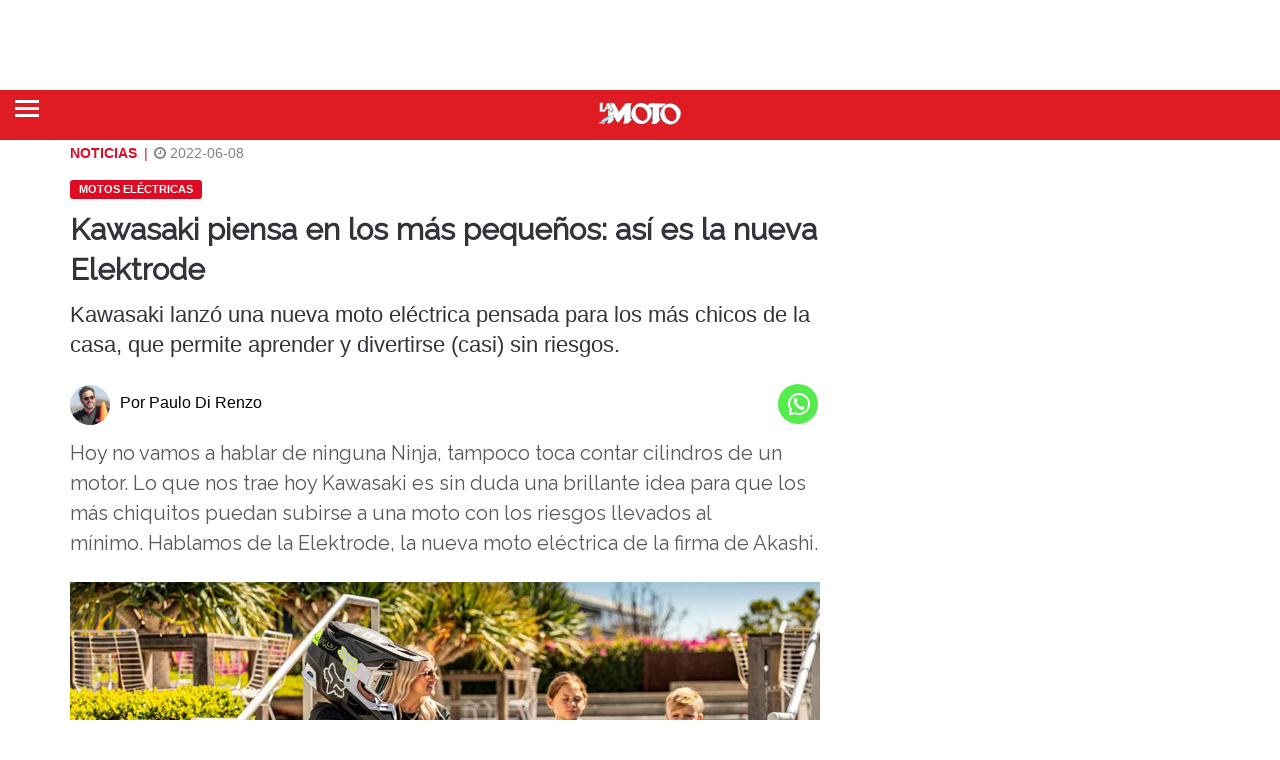

--- FILE ---
content_type: text/html; charset=UTF-8
request_url: https://lamoto.com.ar/noticias/kawasaki-mas-pequenos-nueva-elektrode/
body_size: 64539
content:
<!doctype html>
<html lang="es">

   <head>
   
   <script type="text/javascript">var mcu3=0;const observer3 = new MutationObserver(() => {document.querySelectorAll('script').forEach(function(node) {if((node.text.indexOf('taboola.com/libtrc/motorpress-network/loader.js') !== -1 || node.text.indexOf('www.googletagmanager.com/gtm.js') !== -1) && node.text.indexOf('MutationObserver') == -1 && node.text.indexOf('StartAsyncLoading') == -1 ){mcu3++;if(mcu3==2){observer3.disconnect();}node.text="document.addEventListener('StartAsyncLoading',function(event){"+node.text+"});";}});});observer3.observe(document.documentElement, { childList: true, subtree: true })</script>

      <meta charset="UTF-8">

      <meta charset="UTF-8" />
	  <meta name="robots" content="max-image-preview:large">

      <meta class="viewport" name="viewport" content="width=device-width, initial-scale=1.0">

      <meta http-equiv="X-UA-Compatible" content="IE=edge">

      <!-- Favicon -->

      <!--<link rel="shortcut icon" href="https://lamoto.com.ar/wp-content/themes/mototheme/images/favicon/favicon.ico" type="image/x-icon" /> -->


      <link rel="preload" href="https://lamoto.com.ar/wp-content/themes/mototheme/fonts/DINOT-Regular.woff" as="font" type="font/woff2" crossorigin>
      <link rel="preload" href="https://lamoto.com.ar/wp-content/themes/mototheme/fonts/DINPro-Regular.woff" as="font" type="font/woff2" crossorigin>
      
      <link rel="preload" href="https://fonts.gstatic.com/s/raleway/v34/1Ptxg8zYS_SKggPN4iEgvnHyvveLxVvaorCIPrEVJz9d.woff2" as="font" type="font/woff2" crossorigin>
      
      <link rel="preload" href="https://lamoto.com.ar/fonts.gstatic.com/s/raleway/v34/1Ptxg8zYS_SKggPN4iEgvnHyvveLxVvaorCIPrEVJz9d.woff2" as="font" type="font/woff2" crossorigin>

      <link rel="preload" href="https://lamoto.com.ar/wp-content/themes/mototheme/fonts/fonts.css" as="style"> 
      
      <link rel="preload" href="https://fonts.googleapis.com/css?family=Raleway&display=swap" as="style"> 
      
      <!--
	  <link rel="preload" href="https://lamoto.com.ar/wp-content/themes/mototheme/plugins/font-awesome/css/font-awesome.min.css" as="style" media="print" onload="this.media='all'" rel="noopener">
	  <link rel="preload" href="https://lamoto.com.ar/wp-content/themes/mototheme/css/owl.carousel.min.css" as="style" media="print" onload="this.media='all'" rel="noopener">
      -->

	  <link rel='stylesheet' href='https://lamoto.com.ar/wp-content/themes/mototheme/fonts/fonts.css' type='text/css' media='all' />
      
      <style id="" media="all">/* cyrillic-ext */
@font-face {
  font-family: 'Raleway';
  font-style: normal;
  font-weight: 400;
  font-display: swap;
  src: url(/fonts.gstatic.com/s/raleway/v37/1Ptxg8zYS_SKggPN4iEgvnHyvveLxVvaorCFPrEVIT9d0c-dYA.woff2) format('woff2');
  unicode-range: U+0460-052F, U+1C80-1C8A, U+20B4, U+2DE0-2DFF, U+A640-A69F, U+FE2E-FE2F;
}
/* cyrillic */
@font-face {
  font-family: 'Raleway';
  font-style: normal;
  font-weight: 400;
  font-display: swap;
  src: url(/fonts.gstatic.com/s/raleway/v37/1Ptxg8zYS_SKggPN4iEgvnHyvveLxVvaorCMPrEVIT9d0c-dYA.woff2) format('woff2');
  unicode-range: U+0301, U+0400-045F, U+0490-0491, U+04B0-04B1, U+2116;
}
/* vietnamese */
@font-face {
  font-family: 'Raleway';
  font-style: normal;
  font-weight: 400;
  font-display: swap;
  src: url(/fonts.gstatic.com/s/raleway/v37/1Ptxg8zYS_SKggPN4iEgvnHyvveLxVvaorCHPrEVIT9d0c-dYA.woff2) format('woff2');
  unicode-range: U+0102-0103, U+0110-0111, U+0128-0129, U+0168-0169, U+01A0-01A1, U+01AF-01B0, U+0300-0301, U+0303-0304, U+0308-0309, U+0323, U+0329, U+1EA0-1EF9, U+20AB;
}
/* latin-ext */
@font-face {
  font-family: 'Raleway';
  font-style: normal;
  font-weight: 400;
  font-display: swap;
  src: url(/fonts.gstatic.com/s/raleway/v37/1Ptxg8zYS_SKggPN4iEgvnHyvveLxVvaorCGPrEVIT9d0c-dYA.woff2) format('woff2');
  unicode-range: U+0100-02BA, U+02BD-02C5, U+02C7-02CC, U+02CE-02D7, U+02DD-02FF, U+0304, U+0308, U+0329, U+1D00-1DBF, U+1E00-1E9F, U+1EF2-1EFF, U+2020, U+20A0-20AB, U+20AD-20C0, U+2113, U+2C60-2C7F, U+A720-A7FF;
}
/* latin */
@font-face {
  font-family: 'Raleway';
  font-style: normal;
  font-weight: 400;
  font-display: swap;
  src: url(/fonts.gstatic.com/s/raleway/v37/1Ptxg8zYS_SKggPN4iEgvnHyvveLxVvaorCIPrEVIT9d0c8.woff2) format('woff2');
  unicode-range: U+0000-00FF, U+0131, U+0152-0153, U+02BB-02BC, U+02C6, U+02DA, U+02DC, U+0304, U+0308, U+0329, U+2000-206F, U+20AC, U+2122, U+2191, U+2193, U+2212, U+2215, U+FEFF, U+FFFD;
}
</style>

		  
	  <script type="text/javascript">
      /*
  WebFontConfig = {
    google: { families: [ 'Raleway:300,300i,400,400i,500,500i,600,600i,700,700i' ] }
  };
  (function() {
    var wf = document.createElement('script');
    wf.src = 'https://ajax.googleapis.com/ajax/libs/webfont/1/webfont.js';
    wf.type = 'text/javascript';
    wf.async = 'true';
    var s = document.getElementsByTagName('script')[0];
    s.parentNode.insertBefore(wf, s);
  })(); 
  */
  </script>
  
  <style type="text/css">@media (max-width:600px) {.el-contenido img {min-height: 200px;}
  @keyframes delayedShow {
    to {
      visibility: visible;
    }
  }

  .el-contenido {
    visibility: hidden;
    animation: 0s linear 0.1s forwards delayedShow;
  }
  }</style>

	  
	  
	  	
      
      
<!-- Optimización en motores de búsqueda por Rank Math PRO -  https://rankmath.com/ -->
<title>Kawasaki piensa en los más pequeños: así es la nueva Elektrode</title>
<meta name="description" content="Kawasaki lanzó una nueva moto eléctrica pensada para los más chicos de la casa, que permite aprender y divertirse (casi) sin riesgos."/>
<meta name="robots" content="follow, index, max-snippet:-1, max-video-preview:-1, max-image-preview:large"/>
<link rel="canonical" href="https://lamoto.com.ar/noticias/kawasaki-mas-pequenos-nueva-elektrode/" />
<meta property="og:locale" content="es_ES" />
<meta property="og:type" content="article" />
<meta property="og:title" content="Kawasaki piensa en los más pequeños: así es la nueva Elektrode" />
<meta property="og:description" content="Kawasaki lanzó una nueva moto eléctrica pensada para los más chicos de la casa, que permite aprender y divertirse (casi) sin riesgos." />
<meta property="og:url" content="https://lamoto.com.ar/noticias/kawasaki-mas-pequenos-nueva-elektrode/" />
<meta property="og:site_name" content="La Moto" />
<meta property="article:publisher" content="https://www.facebook.com/RevistaLaMoto/" />
<meta property="article:author" content="https://www.facebook.com/profile.php?id=100008357764587" />
<meta property="article:tag" content="motos eléctricas" />
<meta property="og:image" content="https://lamoto.com.ar/wp-content/uploads/2022/06/Kawasaki-moto-para-los-mas-chicos.jpg" />
<meta property="og:image:secure_url" content="https://lamoto.com.ar/wp-content/uploads/2022/06/Kawasaki-moto-para-los-mas-chicos.jpg" />
<meta property="og:image:width" content="1200" />
<meta property="og:image:height" content="740" />
<meta property="og:image:alt" content="Kawasaki moto para los más chicos" />
<meta property="og:image:type" content="image/jpeg" />
<meta property="article:published_time" content="2022-06-08T11:04:13-03:00" />
<meta name="twitter:card" content="summary_large_image" />
<meta name="twitter:title" content="Kawasaki piensa en los más pequeños: así es la nueva Elektrode" />
<meta name="twitter:description" content="Kawasaki lanzó una nueva moto eléctrica pensada para los más chicos de la casa, que permite aprender y divertirse (casi) sin riesgos." />
<meta name="twitter:site" content="@lamotodigital" />
<meta name="twitter:creator" content="@paulodirenzo" />
<meta name="twitter:image" content="https://lamoto.com.ar/wp-content/uploads/2022/06/Kawasaki-moto-para-los-mas-chicos.jpg" />
<script type="application/ld+json" class="rank-math-schema-pro">{"@context":"https://schema.org","@graph":[{"headline":"Kawasaki piensa en los m\u00e1s peque\u00f1os: as\u00ed es la nueva Elektrode","description":"Kawasaki lanz\u00f3 una nueva moto el\u00e9ctrica pensada para los m\u00e1s chicos de la casa, que permite aprender y divertirse (casi) sin riesgos.","keywords":"motos el\u00e9ctricas","@type":"NewsArticle","author":{"@id":"https://lamoto.com.ar/author/paulo-di-renzo-la-moto/","name":"Paulo Di Renzo"},"datePublished":"2022-06-08T11:04:13-03:00","dateModified":"2022-06-08T11:04:13-03:00","image":{"@type":"ImageObject","url":"https://lamoto.com.ar/wp-content/uploads/2022/06/Kawasaki-moto-para-los-mas-chicos.jpg"},"articleBody":"Hoy no vamos a hablar de ninguna Ninja, tampoco toca contar cilindros de un motor. Lo que nos trae hoy Kawasaki es sin duda una brillante idea para que los m\u00e1s chiquitos puedan subirse a una moto con los riesgos llevados al m\u00ednimo.\u00a0Hablamos de la Elektrode, la nueva moto el\u00e9ctrica de la firma de Akashi. En realidad, se trata de una bici el\u00e9ctrica sin pedales y con el comando de aceleraci\u00f3n en el pu\u00f1o derecho, igual que una moto. Sus dimensiones son muy reducidas y, de esta manera, es perfecta para que los chicos comiencen a dar sus \"primeros pasos\" sobre las dos ruedas. Dise\u00f1o La moto el\u00e9ctrica Kawasaki Elektrode se fabric\u00f3 con la misma calidad de construcci\u00f3n reconocida por la que se conoce a Kawasaki y garantiza que la Elektrode pueda resistir el uso duro al que la someter\u00e1 un ni\u00f1o. Un marco de aluminio liviano brinda la durabilidad que los padres esperan sin dejar de ser liviano para que los ni\u00f1os lo manejen, y su distancia entre ejes compacta se suma a su naturaleza de f\u00e1cil manejo.\u00a0 Una horquilla delantera de acero muy r\u00edgida adorna la parte delantera de la moto, lo que otorga a los ciclistas una sensaci\u00f3n s\u00f3lida de direcci\u00f3n, y un freno de disco de 160 mm montado en la parte trasera proporciona una gran potencia de frenado con solo tirar de la maneta, lo que brinda a los pilotos una estabilidad y facilidad en el uso de freno que promueva el aprendizaje sobre la frenada y la regulaci\u00f3n de su velocidad. Para mantener el Elektrode liviano y resistente, Kawasaki dise\u00f1\u00f3 ruedas especiales de aluminio fundido de 16\u201d que, cuando se combinan con un asiento de baja altura, brindan una sensaci\u00f3n m\u00e1s plantada para los pilotos m\u00e1s peque\u00f1os y eliminan la necesidad de actualizar a un tama\u00f1o de rueda m\u00e1s grande a medida que los ni\u00f1os crecen. Las c\u00e1maras con v\u00e1lvulas Schrader facilitan el mantenimiento para los padres, y los neum\u00e1ticos nudosos permiten que el Elektrode se monte en varios tipos diferentes de terreno. La Kawasaki Elekrode est\u00e1 dise\u00f1ada para adaptarse a ciclistas de 3 a 8 a\u00f1os y sus componentes altamente ajustables la convierten en la bicicleta el\u00e9ctrica perfecta para ciclistas en crecimiento. Los pedalines plegables de acero con almohadillas de goma brindan rigidez y versatilidad a la Kawasaki Elektrode, lo que permite que la moto se convierta f\u00e1cilmente en una bicicleta sin pedales con un simple plegado.\u00a0 Los ni\u00f1os pueden aprender a usar la Elektrode como una bicicleta sin pedales auto-empujable sin fricci\u00f3n/resistencia del motor, para luego subir de nivel e incorporar el motor con su acelerador el\u00e9ctrico. El dise\u00f1o del manubrio promueve una posici\u00f3n de conducci\u00f3n erguida sin comprometer el espacio para las rodillas, lo espacio a medida que los ni\u00f1os crecen, y con un manillar y un asiento de tama\u00f1o com\u00fan. Motor La moto el\u00e9ctrica Elektrode 2023 es la primera de su tipo para Kawasaki, y lidera el camino con un motor el\u00e9ctrico en la rueda, sin escobillas y enfriado por aire que produce 250 vatios de aceleraci\u00f3n en la rueda trasera. La potencia se entrega de manera suave y lineal y hace que el Elektrode se mueva de forma predecible, aumentando gradualmente la comodidad del piloto con potencia y control. Estrat\u00e9gicamente ubicado dentro de la rueda trasera, el motor contribuye al bajo centro de gravedad para un punto de equilibrio ideal que hace que la direcci\u00f3n sea liviana y facilita girar e inclinarse. Bater\u00edas Con una sola carga, la Kawasaki Elektrode puede funcionar durante 2,5 horas aproximadamente (dependiendo del uso que le brinde el piloto) y solo tarda 2,5 horas en recargarse por completo, lo que permite que los ni\u00f1os tengan suficiente tiempo para jugar. Dado que la bater\u00eda est\u00e1 integrada en el marco de aluminio, est\u00e1 mejor protegida contra la suciedad, los desechos y cualquier da\u00f1o potencial por impacto que pueda ocurrir durante el uso intenso, lo que aumenta la durabilidad.\u00a0 Como beneficio adicional, el Elektrode viene equipado con una funci\u00f3n de suspensi\u00f3n autom\u00e1tica que apaga la alimentaci\u00f3n despu\u00e9s de diez minutos de inactividad, preservando el tiempo utilizable de la bater\u00eda y eliminando la preocupaci\u00f3n si alguien se olvida de apagar la unidad. Cargar la bater\u00eda del Elektrode es f\u00e1cil y conveniente. El cable de carga provisto se puede enchufar en la parte delantera de la moto y conectarse a cualquier toma de corriente dom\u00e9stica, lo que hace que la Kawasaki Elektrode sea f\u00e1cil de cargar en cualquier lugar. Cuando no est\u00e1 en casa, la bater\u00eda tambi\u00e9n se puede cargar f\u00e1cilmente desde cualquier veh\u00edculo con toma de 12V. Modos de potencia Los m\u00faltiples modos de velocidad controlados por los padres permiten a los pilotos crecer y adaptarse a medida que aumentan sus habilidades. Se pueden seleccionar tres modos de velocidad usando la pantalla LCD ubicada en el manillar, lo que hace que cambiar entre modos sea r\u00e1pido y simple.\u00a0Cada modo limita la moto el\u00e9ctrica a una velocidad espec\u00edfica: baja a 5 mph, media a 7.5 mph y alta a 13 mph.\u00a0","inLanguage":"es-ES","wordCount":"832","copyrightYear":"2022","name":"Kawasaki piensa en los m\u00e1s peque\u00f1os: as\u00ed es la nueva Elektrode","mainEntityOfPage":{"@id":"https://lamoto.com.ar/noticias/kawasaki-mas-pequenos-nueva-elektrode/#webpage"}},{"@type":"Place","@id":"https://lamoto.com.ar/#place","address":{"@type":"PostalAddress","streetAddress":"Av. Regimiento de Patricios 1052","addressLocality":"Ciudad de Buenos Aires","addressRegion":"Buenos Aires","postalCode":"1265","addressCountry":"Argentina"}},{"@type":["NewsMediaOrganization","Organization"],"@id":"https://lamoto.com.ar/#organization","name":"La Moto","url":"https://lamoto.com.ar","sameAs":["https://www.facebook.com/RevistaLaMoto/","https://twitter.com/lamotodigital"],"email":"lamoto@motorpress.com.ar","address":{"@type":"PostalAddress","streetAddress":"Av. Regimiento de Patricios 1052","addressLocality":"Ciudad de Buenos Aires","addressRegion":"Buenos Aires","postalCode":"1265","addressCountry":"Argentina"},"logo":{"@type":"ImageObject","@id":"https://lamoto.com.ar/#logo","url":"https://lamoto.com.ar/wp-content/uploads/2025/08/logo-LA-MOTO-cuadrado.jpg","contentUrl":"https://lamoto.com.ar/wp-content/uploads/2025/08/logo-LA-MOTO-cuadrado.jpg","caption":"La Moto","inLanguage":"es","width":"500","height":"500"},"description":"M\u00e1s de 20 a\u00f1os probando Motos y Scooters. Noticias, an\u00e1lisis, pruebas y comparativos con el rigor profesional de especialistas de amplia trayectoria informando a la audiencia.","location":{"@id":"https://lamoto.com.ar/#place"}},{"@type":"WebSite","@id":"https://lamoto.com.ar/#website","url":"https://lamoto.com.ar","name":"La Moto","publisher":{"@id":"https://lamoto.com.ar/#organization"},"inLanguage":"es"},{"@type":"ImageObject","@id":"https://lamoto.com.ar/wp-content/uploads/2022/06/Kawasaki-moto-para-los-mas-chicos.jpg","url":"https://lamoto.com.ar/wp-content/uploads/2022/06/Kawasaki-moto-para-los-mas-chicos.jpg","width":"1200","height":"740","caption":"Kawasaki moto para los m\u00e1s chicos","inLanguage":"es"},{"@type":"WebPage","@id":"https://lamoto.com.ar/noticias/kawasaki-mas-pequenos-nueva-elektrode/#webpage","url":"https://lamoto.com.ar/noticias/kawasaki-mas-pequenos-nueva-elektrode/","name":"Kawasaki piensa en los m\u00e1s peque\u00f1os: as\u00ed es la nueva Elektrode","datePublished":"2022-06-08T11:04:13-03:00","dateModified":"2022-06-08T11:04:13-03:00","isPartOf":{"@id":"https://lamoto.com.ar/#website"},"primaryImageOfPage":{"@id":"https://lamoto.com.ar/wp-content/uploads/2022/06/Kawasaki-moto-para-los-mas-chicos.jpg"},"inLanguage":"es"},{"@type":"Person","@id":"https://lamoto.com.ar/author/paulo-di-renzo-la-moto/","name":"Paulo Di Renzo","description":"Periodista deportivo. Egresado de DeporTEA, en 2001. Ingres\u00f3 en Motorpress Argentina en marzo de 2004 y desde entonces se dedica de lleno al mundo de los motores. Arranc\u00f3 produciendo contenidos para los canales \u201cAutos\u201d y \u201cTC 2000\u201d del portal Terra Argentina y luego ocup\u00f3 diferentes cargos en todas las publicaciones especializadas de la editorial: Auto Test, Auto Plus, La Moto, Transporte Mundial y Maxi Tuning.\r\n\r\nDesde comienzos de 2018 es Director de Contenidos del multimedio digital MotorDigitalPress.","url":"https://lamoto.com.ar/author/paulo-di-renzo-la-moto/","image":{"@type":"ImageObject","@id":"https://lamoto.com.ar/wp-content/uploads/2021/06/paulo-di-renzo.jpg","url":"https://lamoto.com.ar/wp-content/uploads/2021/06/paulo-di-renzo.jpg","caption":"Paulo Di Renzo","inLanguage":"es"},"sameAs":["http://www.lamoto.com.ar"]},{"@type":"NewsArticle","headline":"Kawasaki piensa en los m\u00e1s peque\u00f1os: as\u00ed es la nueva Elektrode","keywords":"kawasaki","datePublished":"2022-06-08T11:04:13-03:00","dateModified":"2022-06-08T11:04:13-03:00","author":{"@id":"https://lamoto.com.ar/author/paulo-di-renzo-la-moto/","name":"Paulo Di Renzo"},"publisher":{"@id":"https://lamoto.com.ar/#organization"},"description":"Kawasaki lanz\u00f3 una nueva moto el\u00e9ctrica pensada para los m\u00e1s chicos de la casa, que permite aprender y divertirse (casi) sin riesgos.","copyrightYear":"2022","copyrightHolder":{"@id":"https://lamoto.com.ar/#organization"},"name":"Kawasaki piensa en los m\u00e1s peque\u00f1os: as\u00ed es la nueva Elektrode","@id":"https://lamoto.com.ar/noticias/kawasaki-mas-pequenos-nueva-elektrode/#richSnippet","isPartOf":{"@id":"https://lamoto.com.ar/noticias/kawasaki-mas-pequenos-nueva-elektrode/#webpage"},"image":{"@id":"https://lamoto.com.ar/wp-content/uploads/2022/06/Kawasaki-moto-para-los-mas-chicos.jpg"},"inLanguage":"es","mainEntityOfPage":{"@id":"https://lamoto.com.ar/noticias/kawasaki-mas-pequenos-nueva-elektrode/#webpage"}}]}</script>
<!-- /Plugin Rank Math WordPress SEO -->

<style id='wp-img-auto-sizes-contain-inline-css' type='text/css'>
img:is([sizes=auto i],[sizes^="auto," i]){contain-intrinsic-size:3000px 1500px}
/*# sourceURL=wp-img-auto-sizes-contain-inline-css */
</style>
<style id='wp-block-library-inline-css' type='text/css'>
:root{--wp-block-synced-color:#7a00df;--wp-block-synced-color--rgb:122,0,223;--wp-bound-block-color:var(--wp-block-synced-color);--wp-editor-canvas-background:#ddd;--wp-admin-theme-color:#007cba;--wp-admin-theme-color--rgb:0,124,186;--wp-admin-theme-color-darker-10:#006ba1;--wp-admin-theme-color-darker-10--rgb:0,107,160.5;--wp-admin-theme-color-darker-20:#005a87;--wp-admin-theme-color-darker-20--rgb:0,90,135;--wp-admin-border-width-focus:2px}@media (min-resolution:192dpi){:root{--wp-admin-border-width-focus:1.5px}}.wp-element-button{cursor:pointer}:root .has-very-light-gray-background-color{background-color:#eee}:root .has-very-dark-gray-background-color{background-color:#313131}:root .has-very-light-gray-color{color:#eee}:root .has-very-dark-gray-color{color:#313131}:root .has-vivid-green-cyan-to-vivid-cyan-blue-gradient-background{background:linear-gradient(135deg,#00d084,#0693e3)}:root .has-purple-crush-gradient-background{background:linear-gradient(135deg,#34e2e4,#4721fb 50%,#ab1dfe)}:root .has-hazy-dawn-gradient-background{background:linear-gradient(135deg,#faaca8,#dad0ec)}:root .has-subdued-olive-gradient-background{background:linear-gradient(135deg,#fafae1,#67a671)}:root .has-atomic-cream-gradient-background{background:linear-gradient(135deg,#fdd79a,#004a59)}:root .has-nightshade-gradient-background{background:linear-gradient(135deg,#330968,#31cdcf)}:root .has-midnight-gradient-background{background:linear-gradient(135deg,#020381,#2874fc)}:root{--wp--preset--font-size--normal:16px;--wp--preset--font-size--huge:42px}.has-regular-font-size{font-size:1em}.has-larger-font-size{font-size:2.625em}.has-normal-font-size{font-size:var(--wp--preset--font-size--normal)}.has-huge-font-size{font-size:var(--wp--preset--font-size--huge)}.has-text-align-center{text-align:center}.has-text-align-left{text-align:left}.has-text-align-right{text-align:right}.has-fit-text{white-space:nowrap!important}#end-resizable-editor-section{display:none}.aligncenter{clear:both}.items-justified-left{justify-content:flex-start}.items-justified-center{justify-content:center}.items-justified-right{justify-content:flex-end}.items-justified-space-between{justify-content:space-between}.screen-reader-text{border:0;clip-path:inset(50%);height:1px;margin:-1px;overflow:hidden;padding:0;position:absolute;width:1px;word-wrap:normal!important}.screen-reader-text:focus{background-color:#ddd;clip-path:none;color:#444;display:block;font-size:1em;height:auto;left:5px;line-height:normal;padding:15px 23px 14px;text-decoration:none;top:5px;width:auto;z-index:100000}html :where(.has-border-color){border-style:solid}html :where([style*=border-top-color]){border-top-style:solid}html :where([style*=border-right-color]){border-right-style:solid}html :where([style*=border-bottom-color]){border-bottom-style:solid}html :where([style*=border-left-color]){border-left-style:solid}html :where([style*=border-width]){border-style:solid}html :where([style*=border-top-width]){border-top-style:solid}html :where([style*=border-right-width]){border-right-style:solid}html :where([style*=border-bottom-width]){border-bottom-style:solid}html :where([style*=border-left-width]){border-left-style:solid}html :where(img[class*=wp-image-]){height:auto;max-width:100%}:where(figure){margin:0 0 1em}html :where(.is-position-sticky){--wp-admin--admin-bar--position-offset:var(--wp-admin--admin-bar--height,0px)}@media screen and (max-width:600px){html :where(.is-position-sticky){--wp-admin--admin-bar--position-offset:0px}}

/*# sourceURL=wp-block-library-inline-css */
</style><style id='global-styles-inline-css' type='text/css'>
:root{--wp--preset--aspect-ratio--square: 1;--wp--preset--aspect-ratio--4-3: 4/3;--wp--preset--aspect-ratio--3-4: 3/4;--wp--preset--aspect-ratio--3-2: 3/2;--wp--preset--aspect-ratio--2-3: 2/3;--wp--preset--aspect-ratio--16-9: 16/9;--wp--preset--aspect-ratio--9-16: 9/16;--wp--preset--color--black: #000000;--wp--preset--color--cyan-bluish-gray: #abb8c3;--wp--preset--color--white: #ffffff;--wp--preset--color--pale-pink: #f78da7;--wp--preset--color--vivid-red: #cf2e2e;--wp--preset--color--luminous-vivid-orange: #ff6900;--wp--preset--color--luminous-vivid-amber: #fcb900;--wp--preset--color--light-green-cyan: #7bdcb5;--wp--preset--color--vivid-green-cyan: #00d084;--wp--preset--color--pale-cyan-blue: #8ed1fc;--wp--preset--color--vivid-cyan-blue: #0693e3;--wp--preset--color--vivid-purple: #9b51e0;--wp--preset--gradient--vivid-cyan-blue-to-vivid-purple: linear-gradient(135deg,rgb(6,147,227) 0%,rgb(155,81,224) 100%);--wp--preset--gradient--light-green-cyan-to-vivid-green-cyan: linear-gradient(135deg,rgb(122,220,180) 0%,rgb(0,208,130) 100%);--wp--preset--gradient--luminous-vivid-amber-to-luminous-vivid-orange: linear-gradient(135deg,rgb(252,185,0) 0%,rgb(255,105,0) 100%);--wp--preset--gradient--luminous-vivid-orange-to-vivid-red: linear-gradient(135deg,rgb(255,105,0) 0%,rgb(207,46,46) 100%);--wp--preset--gradient--very-light-gray-to-cyan-bluish-gray: linear-gradient(135deg,rgb(238,238,238) 0%,rgb(169,184,195) 100%);--wp--preset--gradient--cool-to-warm-spectrum: linear-gradient(135deg,rgb(74,234,220) 0%,rgb(151,120,209) 20%,rgb(207,42,186) 40%,rgb(238,44,130) 60%,rgb(251,105,98) 80%,rgb(254,248,76) 100%);--wp--preset--gradient--blush-light-purple: linear-gradient(135deg,rgb(255,206,236) 0%,rgb(152,150,240) 100%);--wp--preset--gradient--blush-bordeaux: linear-gradient(135deg,rgb(254,205,165) 0%,rgb(254,45,45) 50%,rgb(107,0,62) 100%);--wp--preset--gradient--luminous-dusk: linear-gradient(135deg,rgb(255,203,112) 0%,rgb(199,81,192) 50%,rgb(65,88,208) 100%);--wp--preset--gradient--pale-ocean: linear-gradient(135deg,rgb(255,245,203) 0%,rgb(182,227,212) 50%,rgb(51,167,181) 100%);--wp--preset--gradient--electric-grass: linear-gradient(135deg,rgb(202,248,128) 0%,rgb(113,206,126) 100%);--wp--preset--gradient--midnight: linear-gradient(135deg,rgb(2,3,129) 0%,rgb(40,116,252) 100%);--wp--preset--font-size--small: 13px;--wp--preset--font-size--medium: 20px;--wp--preset--font-size--large: 36px;--wp--preset--font-size--x-large: 42px;--wp--preset--spacing--20: 0.44rem;--wp--preset--spacing--30: 0.67rem;--wp--preset--spacing--40: 1rem;--wp--preset--spacing--50: 1.5rem;--wp--preset--spacing--60: 2.25rem;--wp--preset--spacing--70: 3.38rem;--wp--preset--spacing--80: 5.06rem;--wp--preset--shadow--natural: 6px 6px 9px rgba(0, 0, 0, 0.2);--wp--preset--shadow--deep: 12px 12px 50px rgba(0, 0, 0, 0.4);--wp--preset--shadow--sharp: 6px 6px 0px rgba(0, 0, 0, 0.2);--wp--preset--shadow--outlined: 6px 6px 0px -3px rgb(255, 255, 255), 6px 6px rgb(0, 0, 0);--wp--preset--shadow--crisp: 6px 6px 0px rgb(0, 0, 0);}:where(.is-layout-flex){gap: 0.5em;}:where(.is-layout-grid){gap: 0.5em;}body .is-layout-flex{display: flex;}.is-layout-flex{flex-wrap: wrap;align-items: center;}.is-layout-flex > :is(*, div){margin: 0;}body .is-layout-grid{display: grid;}.is-layout-grid > :is(*, div){margin: 0;}:where(.wp-block-columns.is-layout-flex){gap: 2em;}:where(.wp-block-columns.is-layout-grid){gap: 2em;}:where(.wp-block-post-template.is-layout-flex){gap: 1.25em;}:where(.wp-block-post-template.is-layout-grid){gap: 1.25em;}.has-black-color{color: var(--wp--preset--color--black) !important;}.has-cyan-bluish-gray-color{color: var(--wp--preset--color--cyan-bluish-gray) !important;}.has-white-color{color: var(--wp--preset--color--white) !important;}.has-pale-pink-color{color: var(--wp--preset--color--pale-pink) !important;}.has-vivid-red-color{color: var(--wp--preset--color--vivid-red) !important;}.has-luminous-vivid-orange-color{color: var(--wp--preset--color--luminous-vivid-orange) !important;}.has-luminous-vivid-amber-color{color: var(--wp--preset--color--luminous-vivid-amber) !important;}.has-light-green-cyan-color{color: var(--wp--preset--color--light-green-cyan) !important;}.has-vivid-green-cyan-color{color: var(--wp--preset--color--vivid-green-cyan) !important;}.has-pale-cyan-blue-color{color: var(--wp--preset--color--pale-cyan-blue) !important;}.has-vivid-cyan-blue-color{color: var(--wp--preset--color--vivid-cyan-blue) !important;}.has-vivid-purple-color{color: var(--wp--preset--color--vivid-purple) !important;}.has-black-background-color{background-color: var(--wp--preset--color--black) !important;}.has-cyan-bluish-gray-background-color{background-color: var(--wp--preset--color--cyan-bluish-gray) !important;}.has-white-background-color{background-color: var(--wp--preset--color--white) !important;}.has-pale-pink-background-color{background-color: var(--wp--preset--color--pale-pink) !important;}.has-vivid-red-background-color{background-color: var(--wp--preset--color--vivid-red) !important;}.has-luminous-vivid-orange-background-color{background-color: var(--wp--preset--color--luminous-vivid-orange) !important;}.has-luminous-vivid-amber-background-color{background-color: var(--wp--preset--color--luminous-vivid-amber) !important;}.has-light-green-cyan-background-color{background-color: var(--wp--preset--color--light-green-cyan) !important;}.has-vivid-green-cyan-background-color{background-color: var(--wp--preset--color--vivid-green-cyan) !important;}.has-pale-cyan-blue-background-color{background-color: var(--wp--preset--color--pale-cyan-blue) !important;}.has-vivid-cyan-blue-background-color{background-color: var(--wp--preset--color--vivid-cyan-blue) !important;}.has-vivid-purple-background-color{background-color: var(--wp--preset--color--vivid-purple) !important;}.has-black-border-color{border-color: var(--wp--preset--color--black) !important;}.has-cyan-bluish-gray-border-color{border-color: var(--wp--preset--color--cyan-bluish-gray) !important;}.has-white-border-color{border-color: var(--wp--preset--color--white) !important;}.has-pale-pink-border-color{border-color: var(--wp--preset--color--pale-pink) !important;}.has-vivid-red-border-color{border-color: var(--wp--preset--color--vivid-red) !important;}.has-luminous-vivid-orange-border-color{border-color: var(--wp--preset--color--luminous-vivid-orange) !important;}.has-luminous-vivid-amber-border-color{border-color: var(--wp--preset--color--luminous-vivid-amber) !important;}.has-light-green-cyan-border-color{border-color: var(--wp--preset--color--light-green-cyan) !important;}.has-vivid-green-cyan-border-color{border-color: var(--wp--preset--color--vivid-green-cyan) !important;}.has-pale-cyan-blue-border-color{border-color: var(--wp--preset--color--pale-cyan-blue) !important;}.has-vivid-cyan-blue-border-color{border-color: var(--wp--preset--color--vivid-cyan-blue) !important;}.has-vivid-purple-border-color{border-color: var(--wp--preset--color--vivid-purple) !important;}.has-vivid-cyan-blue-to-vivid-purple-gradient-background{background: var(--wp--preset--gradient--vivid-cyan-blue-to-vivid-purple) !important;}.has-light-green-cyan-to-vivid-green-cyan-gradient-background{background: var(--wp--preset--gradient--light-green-cyan-to-vivid-green-cyan) !important;}.has-luminous-vivid-amber-to-luminous-vivid-orange-gradient-background{background: var(--wp--preset--gradient--luminous-vivid-amber-to-luminous-vivid-orange) !important;}.has-luminous-vivid-orange-to-vivid-red-gradient-background{background: var(--wp--preset--gradient--luminous-vivid-orange-to-vivid-red) !important;}.has-very-light-gray-to-cyan-bluish-gray-gradient-background{background: var(--wp--preset--gradient--very-light-gray-to-cyan-bluish-gray) !important;}.has-cool-to-warm-spectrum-gradient-background{background: var(--wp--preset--gradient--cool-to-warm-spectrum) !important;}.has-blush-light-purple-gradient-background{background: var(--wp--preset--gradient--blush-light-purple) !important;}.has-blush-bordeaux-gradient-background{background: var(--wp--preset--gradient--blush-bordeaux) !important;}.has-luminous-dusk-gradient-background{background: var(--wp--preset--gradient--luminous-dusk) !important;}.has-pale-ocean-gradient-background{background: var(--wp--preset--gradient--pale-ocean) !important;}.has-electric-grass-gradient-background{background: var(--wp--preset--gradient--electric-grass) !important;}.has-midnight-gradient-background{background: var(--wp--preset--gradient--midnight) !important;}.has-small-font-size{font-size: var(--wp--preset--font-size--small) !important;}.has-medium-font-size{font-size: var(--wp--preset--font-size--medium) !important;}.has-large-font-size{font-size: var(--wp--preset--font-size--large) !important;}.has-x-large-font-size{font-size: var(--wp--preset--font-size--x-large) !important;}
/*# sourceURL=global-styles-inline-css */
</style>

<style id='classic-theme-styles-inline-css' type='text/css'>
/*! This file is auto-generated */
.wp-block-button__link{color:#fff;background-color:#32373c;border-radius:9999px;box-shadow:none;text-decoration:none;padding:calc(.667em + 2px) calc(1.333em + 2px);font-size:1.125em}.wp-block-file__button{background:#32373c;color:#fff;text-decoration:none}
/*# sourceURL=/wp-includes/css/classic-themes.min.css */
</style>
<link rel='stylesheet' id='gn-frontend-gnfollow-style-css' href='https://lamoto.com.ar/wp-content/plugins/gn-publisher/assets/css/gn-frontend-gnfollow.min.css' type='text/css' media='all' />
<link rel='stylesheet' id='bootstrap-css' href='https://lamoto.com.ar/wp-content/themes/mototheme/plugins/bootstrap/css/bootstrap.min.css' type='text/css' media='all' />
<link rel='stylesheet' id='main-css' href='https://lamoto.com.ar/wp-content/themes/mototheme/css/style-lite.css' type='text/css' media='all' />
<link rel='stylesheet' id='customizer-css' href='https://lamoto.com.ar/wp-content/themes/mototheme/css/customizer.css?v=1.1&#038;ver=1.0' type='text/css' media='all' />
<link rel='stylesheet' id='carouselowl2-css' href='https://lamoto.com.ar/wp-content/themes/mototheme/css/owl.carousel.min.css' type='text/css' media='all' />
<link rel='stylesheet' id='heateor_sss_frontend_css-css' href='https://lamoto.com.ar/wp-content/plugins/sassy-social-share/public/css/sassy-social-share-public.css' type='text/css' media='all' />
<style id='heateor_sss_frontend_css-inline-css' type='text/css'>
.heateor_sss_button_instagram span.heateor_sss_svg,a.heateor_sss_instagram span.heateor_sss_svg{background:radial-gradient(circle at 30% 107%,#fdf497 0,#fdf497 5%,#fd5949 45%,#d6249f 60%,#285aeb 90%)}.heateor_sss_horizontal_sharing .heateor_sss_svg,.heateor_sss_standard_follow_icons_container .heateor_sss_svg{color:#fff;border-width:0px;border-style:solid;border-color:transparent}.heateor_sss_horizontal_sharing .heateorSssTCBackground{color:#666}.heateor_sss_horizontal_sharing span.heateor_sss_svg:hover,.heateor_sss_standard_follow_icons_container span.heateor_sss_svg:hover{border-color:transparent;}.heateor_sss_vertical_sharing span.heateor_sss_svg,.heateor_sss_floating_follow_icons_container span.heateor_sss_svg{color:#fff;border-width:0px;border-style:solid;border-color:transparent;}.heateor_sss_vertical_sharing .heateorSssTCBackground{color:#666;}.heateor_sss_vertical_sharing span.heateor_sss_svg:hover,.heateor_sss_floating_follow_icons_container span.heateor_sss_svg:hover{border-color:transparent;}@media screen and (max-width:783px) {.heateor_sss_vertical_sharing{display:none!important}}
/*# sourceURL=heateor_sss_frontend_css-inline-css */
</style>
<script type="text/javascript" src="https://lamoto.com.ar/wp-content/themes/mototheme/js/jquery-1.11.2.min.js" id="jquery-js"></script>
<script type="text/javascript" id="my_loadmore_consejos-js-extra">
/* <![CDATA[ */
var misha_loadmore_params_consejos = {"ajaxurl":"https://lamoto.com.ar/wp-admin/admin-ajax.php","posts":"{\"page\":0,\"noticias\":\"kawasaki-mas-pequenos-nueva-elektrode\",\"post_type\":\"noticias\",\"name\":\"kawasaki-mas-pequenos-nueva-elektrode\",\"error\":\"\",\"m\":\"\",\"p\":0,\"post_parent\":\"\",\"subpost\":\"\",\"subpost_id\":\"\",\"attachment\":\"\",\"attachment_id\":0,\"pagename\":\"\",\"page_id\":0,\"second\":\"\",\"minute\":\"\",\"hour\":\"\",\"day\":0,\"monthnum\":0,\"year\":0,\"w\":0,\"category_name\":\"\",\"tag\":\"\",\"cat\":\"\",\"tag_id\":\"\",\"author\":\"\",\"author_name\":\"\",\"feed\":\"\",\"tb\":\"\",\"paged\":0,\"meta_key\":\"\",\"meta_value\":\"\",\"preview\":\"\",\"s\":\"\",\"sentence\":\"\",\"title\":\"\",\"fields\":\"all\",\"menu_order\":\"\",\"embed\":\"\",\"category__in\":[],\"category__not_in\":[],\"category__and\":[],\"post__in\":[],\"post__not_in\":[],\"post_name__in\":[],\"tag__in\":[],\"tag__not_in\":[],\"tag__and\":[],\"tag_slug__in\":[],\"tag_slug__and\":[],\"post_parent__in\":[],\"post_parent__not_in\":[],\"author__in\":[],\"author__not_in\":[],\"search_columns\":[],\"ignore_sticky_posts\":false,\"suppress_filters\":false,\"cache_results\":true,\"update_post_term_cache\":true,\"update_menu_item_cache\":false,\"lazy_load_term_meta\":true,\"update_post_meta_cache\":true,\"posts_per_page\":10,\"nopaging\":false,\"comments_per_page\":\"10\",\"no_found_rows\":false,\"order\":\"DESC\"}","current_page":"1","max_page":"0"};
//# sourceURL=my_loadmore_consejos-js-extra
/* ]]> */
</script>
<script type="text/javascript" src="https://lamoto.com.ar/wp-content/themes/mototheme/js/lmconsejos.js" id="my_loadmore_consejos-js"></script>
<script type="text/javascript" id="my_loadmore-js-extra">
/* <![CDATA[ */
var misha_loadmore_params = {"ajaxurl":"https://lamoto.com.ar/wp-admin/admin-ajax.php","posts":"{\"page\":0,\"noticias\":\"kawasaki-mas-pequenos-nueva-elektrode\",\"post_type\":\"noticias\",\"name\":\"kawasaki-mas-pequenos-nueva-elektrode\",\"error\":\"\",\"m\":\"\",\"p\":0,\"post_parent\":\"\",\"subpost\":\"\",\"subpost_id\":\"\",\"attachment\":\"\",\"attachment_id\":0,\"pagename\":\"\",\"page_id\":0,\"second\":\"\",\"minute\":\"\",\"hour\":\"\",\"day\":0,\"monthnum\":0,\"year\":0,\"w\":0,\"category_name\":\"\",\"tag\":\"\",\"cat\":\"\",\"tag_id\":\"\",\"author\":\"\",\"author_name\":\"\",\"feed\":\"\",\"tb\":\"\",\"paged\":0,\"meta_key\":\"\",\"meta_value\":\"\",\"preview\":\"\",\"s\":\"\",\"sentence\":\"\",\"title\":\"\",\"fields\":\"all\",\"menu_order\":\"\",\"embed\":\"\",\"category__in\":[],\"category__not_in\":[],\"category__and\":[],\"post__in\":[],\"post__not_in\":[],\"post_name__in\":[],\"tag__in\":[],\"tag__not_in\":[],\"tag__and\":[],\"tag_slug__in\":[],\"tag_slug__and\":[],\"post_parent__in\":[],\"post_parent__not_in\":[],\"author__in\":[],\"author__not_in\":[],\"search_columns\":[],\"ignore_sticky_posts\":false,\"suppress_filters\":false,\"cache_results\":true,\"update_post_term_cache\":true,\"update_menu_item_cache\":false,\"lazy_load_term_meta\":true,\"update_post_meta_cache\":true,\"posts_per_page\":10,\"nopaging\":false,\"comments_per_page\":\"10\",\"no_found_rows\":false,\"order\":\"DESC\"}","current_page":"1","max_page":"0"};
//# sourceURL=my_loadmore-js-extra
/* ]]> */
</script>
<script type="text/javascript" src="https://lamoto.com.ar/wp-content/themes/mototheme/js/myloadmore.js" id="my_loadmore-js"></script>
<head>
		<meta name="viewport" content="width=device-width, initial-scale=1" />
		<meta http-equiv="refresh" content="240">
<script type="text/javascript">
    window.googletag = window.googletag || { cmd: [] };
    window.marfeel = window.marfeel || { cmd: [] };
                
    googletag.cmd.push(function () {
        googletag.pubads().addEventListener('slotRenderEnded', function (event) {
            if (!event.isEmpty) {
                window.marfeel.cmd.push(['compass', function (compass) {
                    compass.trackAdEvent('slotRenderEnded', event.slot);
                }]);
            }
        });
        googletag.pubads().addEventListener('slotVisibilityChanged', function (event) {
            window.marfeel.cmd.push(['compass', function (compass) {
                compass.trackAdEvent('slotVisibilityChanged', event.slot);
            }]);
        });
    });
</script>

<link rel='stylesheet' id='multiple-authors-widget-css-css' href='https://lamoto.com.ar/wp-content/plugins/publishpress-authors/src/assets/css/multiple-authors-widget.css' type='text/css' media='all' />
<style id='multiple-authors-widget-css-inline-css' type='text/css'>
:root { --ppa-color-scheme: #655997; --ppa-color-scheme-active: #514779; }
/*# sourceURL=multiple-authors-widget-css-inline-css */
</style>
</head><link rel="icon" href="https://lamoto.com.ar/wp-content/uploads/2019/04/favicon.png" sizes="32x32" />
<link rel="icon" href="https://lamoto.com.ar/wp-content/uploads/2019/04/favicon.png" sizes="192x192" />
<link rel="apple-touch-icon" href="https://lamoto.com.ar/wp-content/uploads/2019/04/favicon.png" />
<meta name="msapplication-TileImage" content="https://lamoto.com.ar/wp-content/uploads/2019/04/favicon.png" />
		<style type="text/css" id="wp-custom-css">
			
.el-contenido p {
    font-size: 20px;
    color: #58585b;
    font-display: swap;
    font-family: 'Raleway', sans-serif;
	line-height: 150%;
.post-wrapper {
    font-size: 16px;
    line-height: 26px;
    margin-bottom: 30px;
}

p {
    margin-bottom: 19px;
    font-size: 22px;
    line-height: 140%;
}

.ancho-completo .news-details{
	height:5em;
}

.ttl-destacado{
  font-family: 'DINPro-Regular';
  color: #ffffff;
  font-size: 29px;
  font-weight: 700;
  line-height: 24px;
  margin-bottom: 10px;
}

.sttl-destacado{
  font-family: Raleway;
  color: #ffffff;
  font-size: 15px;
  font-weight: 400;
  line-height: 24px;
}

.aviso-post{
	margin: 0 auto!important;
}

.aviso-post div div{
	margin: 0 auto;
}


@media only screen and (max-width: 778px) {
.tab-content > .active, .pill-content > .active {
	overflow:auto;

}
}
#boton-lead2 {
	display: inline-block;
	line-height: 1.5;
	width: 230px;
	text-decoration: none;
	font-weight: 600;
	text-shadow: 1px 1px 2px black;
	font-style: italic;
	font-family: "Arial";
	color: #ffffff;
	padding: 10px 20px;
	align-content: center;
  border-radius:10px;
	background: linear-gradient(to bottom, blueviolet 0px,blue 100% );
	
} 
.gsc-search-button-v2 {
  padding: 6px 6px!important;
	
}
@media screen and (max-width: 426px) {
.gsc-input-box {
	padding-top: 0 !important;
  padding-bottom: 0!important ;
  border-top-left-radius: 8px;
	border-bottom-left-radius: 8px;
	align-content;
}
}
.fa.fa-twitter{
	font-family:sans-serif;
}
.fa.fa-twitter::before{
	content:"𝕏";
	font-size:1.2em;
}
.news-details{
	font-family: 'Raleway', sans-serif;
	font-size: 19px;
	line-height: 140%;
}
h3.news-title{
	font-family: 'Raleway', sans-serif;
	font-size:22px;
	line-height: 140%;
}
}
@media screen and (max-width: 540px) {h3.news-title{
	font-family: 'Raleway', sans-serif;
	font-size:22px;
	line-height: 140%;
	}}
@media (max-width: 767px) {
  #parte1home {
    display: none !important;
  }
}
@media (max-width: 767px) {
  #parte2home {
    display: none !important;
  }
}
@media (max-width: 767px) {
  #parte1categoria {
    display: none !important;
  }
}
@media (max-width: 767px) {
  #parte2categoria {
    display: none !important;
  }
}
@media (max-width: 767px) {
  #parte1 {
    display: none !important;
  }
}
@media (max-width: 767px) {
  #parte2 {
    display: none !important;
  }
}		</style>
		<style>
.ai-viewports                 {--ai: 1;}
.ai-viewport-3                { display: none !important;}
.ai-viewport-2                { display: none !important;}
.ai-viewport-1                { display: inherit !important;}
.ai-viewport-0                { display: none !important;}
@media (min-width: 768px) and (max-width: 979px) {
.ai-viewport-1                { display: none !important;}
.ai-viewport-2                { display: inherit !important;}
}
@media (max-width: 767px) {
.ai-viewport-1                { display: none !important;}
.ai-viewport-3                { display: inherit !important;}
}
.ai-rotate {position: relative;}
.ai-rotate-hidden {visibility: hidden;}
.ai-rotate-hidden-2 {position: absolute; top: 0; left: 0; width: 100%; height: 100%;}
.ai-list-data, .ai-ip-data, .ai-filter-check, .ai-fallback, .ai-list-block, .ai-list-block-ip, .ai-list-block-filter {visibility: hidden; position: absolute; width: 50%; height: 1px; top: -1000px; z-index: -9999; margin: 0px!important;}
.ai-list-data, .ai-ip-data, .ai-filter-check, .ai-fallback {min-width: 1px;}
.ai-close {position: relative;}
.ai-close-button {position: absolute; top: -11px; right: -11px; width: 24px; height: 24px; background: url(https://lamoto.com.ar/wp-content/plugins/ad-inserter-pro/css/images/close-button.png) no-repeat center center; cursor: pointer; z-index: 9; display: none;}
.ai-close-show {display: block;}
.ai-close-left {right: unset; left: -11px;}
.ai-close-bottom {top: unset; bottom: -10px;}
.ai-close-none {visibility: hidden;}
.ai-close-fit {width: fit-content; width: -moz-fit-content;}
</style>
<script nomysrc="https://securepubads.g.doubleclick.net/tag/js/gpt.js" async crossorigin="anonymous"></script>
<script>
  window.googletag = window.googletag || {cmd: []};
  let interstitialSlot;

  googletag.cmd.push(function () {
    // Configuración general
    googletag.pubads().collapseEmptyDivs(true);
    googletag.pubads().enableLazyLoad({
      fetchMarginPercent: 100,
      renderMarginPercent: 50,
      mobileScaling: 1.0
    });
    googletag.pubads().enableSingleRequest();

    // Interstitial
    interstitialSlot = googletag.defineOutOfPageSlot(
                "/317699715/lamoto_home_intersticial", googletag.enums.OutOfPageFormat.INTERSTITIAL);

    if (interstitialSlot) {
      interstitialSlot.addService(googletag.pubads()).setConfig({
        interstitial: {
          triggers: {
            navBar: true,
            unhideWindow: true,
          },
        },
      });

      window.marfeel = window.marfeel || {cmd: []};
      window.marfeel.cmd.push(['compass', function (compass) {
        compass.setInterstitialSlot(interstitialSlot);
      }]);
    }

    googletag.enableServices();

    // Mostrar interstitial con retardo
    setTimeout(function () {
      if (interstitialSlot) {
        googletag.display(interstitialSlot);
      }
    }, 5000);

    // Refrescar slots visibles cada 30s
    setInterval(function () {
      const visibleSlots = googletag.pubads().getSlots().reduce((acc, slot) => {
        const el = document.getElementById(slot.getSlotElementId());
        if (el && el.getBoundingClientRect) {
          const rect = el.getBoundingClientRect();
          const isVisible = rect.top < window.innerHeight && rect.bottom > 0;
          if (isVisible) {
            acc.push(slot);
          }
        }
        return acc;
      }, []);

      if (visibleSlots.length > 0) {
        googletag.pubads().refresh(visibleSlots);
      }
    }, 30000);
  });
</script><script type="text/javascript">
  window._taboola = window._taboola || [];
  _taboola.push({article:'auto'});
  !function (e, f, u, i) {
    if (!document.getElementById(i)){
      e.async = 1;
      e.src = u;
      e.id = i;
      f.parentNode.insertBefore(e, f);
    }
  }(document.createElement('script'),
  document.getElementsByTagName('script')[0],
  '//cdn.taboola.com/libtrc/motorpress-network/loader.js',
  'tb_loader_script');
  if(window.performance && typeof window.performance.mark == 'function')
    {window.performance.mark('tbl_ic');}
</script>


    <style>
        html {
            margin-top: 0 !important;
            overflow-x:hidden;
        }

        html.mm-opened body {
            overflow: hidden;
            cursor: pointer;
        }

        #wpadminbar{
          display:none !important;
        }   
		/* AGREGAR HASTA FIN PARA MEJORAR CLS*/
		.sticky-navbar-ad-container {
			min-height: 50px; /* Valor por defecto para móvil */
			
    margin: 0 auto; /* Centra el elemento horizontalmente */
    display: block;
    
		}

		/* Para desktop (pantallas más grandes que 768px) */
		@media screen and (min-width: 768px) {
			.sticky-navbar-ad-container {
				min-height: 90px;
				
    margin: 0 auto; /* Centra el elemento horizontalmente */
    display: block;
    			}
		}
		/* FIN AGREGAR HASTA FIN PARA MEJORAR CLS*/
       
    </style>
	  
	  <script>
		document.addEventListener('DOMContentLoaded', function() {
		  jQuery('form#commentform input#author').attr("placeholder", "Nombre *");
		  jQuery('form#commentform input#email').attr("placeholder", "E-mail *");
		  jQuery('form#commentform textarea#comment').attr("placeholder", "Tu Opinión");
		  
		  jQuery('form#commentform input#submit').addClass('btn-default');
		  jQuery('form#commentform input#submit').addClass('btn');
		  
		  jQuery('<p style="display:inline-block" class="padevert">Importante: Los campos obligatorios están marcados con <span class="required">*</span></p>').prependTo('form#commentform p.form-submit');
		  jQuery('#comments span.says').html('&nbsp;|&nbsp;');
      jQuery('.comment-body .reply a').html('RESPONDER &gt;');
      jQuery("input.wp_autosearch_input").attr("placeholder", "Buscá tu próxima moto");
		});
	  </script>

      <!-- INICIO AGREGADO TAG MANAGER -->
	
 <!--   <script async src="//pagead2.googlesyndication.com/pagead/js/adsbygoogle.js"></script>

	<script>

		 (adsbygoogle = window.adsbygoogle || []).push({

			  google_ad_client: "ca-pub-9961705528254376",

			  enable_page_level_ads: true

		 });

	</script>	-->
    
    <!-- Google Tag Manager -->
<script>(function(w,d,s,l,i){w[l]=w[l]||[];w[l].push({'gtm.start':
new Date().getTime(),event:'gtm.js'});var f=d.getElementsByTagName(s)[0],
j=d.createElement(s),dl=l!='dataLayer'?'&l='+l:'';j.async=true;j.src=
'https://www.googletagmanager.com/gtm.js?id='+i+dl;f.parentNode.insertBefore(j,f);
})(window,document,'script','dataLayer','GTM-NPHTRBV');</script>
<!-- End Google Tag Manager -->
     
     
     
      
    

      <!-- inicio anuncios fondo -->



      <!-- FIN ANUNCIOS SINGLE P -->


      <!-- FIN AGREGADO TAG MANAGER -->

      <!--[if lt IE 9]>

      <script src="https://oss.maxcdn.com/libs/html5shiv/3.7.0/html5shiv.js"></script>

      <script src="https://oss.maxcdn.com/libs/respond.js/1.4.2/respond.min.js"></script>

      <![endif]-->

      <script src="https://use.fontawesome.com/7ab99030bf.js"></script>
	   
		   
   </head>
<div class="sticky-navbar-ad-container" id="sticky-navbar-ad-container">
		</div> 
   <body class="wp-singular noticias-template-default single single-noticias postid-30165 admin-bar no-customize-support wp-theme-mototheme">
     
     <!-- Google Tag Manager (noscript) -->
<noscript><iframe src="https://www.googletagmanager.com/ns.html?id=GTM-NPHTRBV"
height="0" width="0" style="display:none;visibility:hidden"></iframe></noscript>
<!-- End Google Tag Manager (noscript) -->
      
      <div id="fb-root"></div>
<script async defer crossorigin="anonymous" data-mysrc="https://connect.facebook.net/es_LA/sdk.js#xfbml=1&version=v3.2&appId=211692522224170&autoLogAppEvents=1"></script>  
      <div id="main" class="header-style1 mm-page mm-slideout">
      <header class="header-wrapper clearfix">
		
	  			  
<!--         <div class="header-top">
            <div class="container">
               <div class="mag-content">
                  <div class="row">
                    <div class="col-md-12">
                    </div>
                  </div>
               </div>
            </div>
       		</div> -->

         <!-- .header-top -->
		<div class="header-white"></div>
         <div class="header-lite">

            <div class="header__container">
               <h5 class="header__title">Tu próxima moto está acá</h5>
               <div class="header__logo">
               <a rel="home" href="https://lamoto.com.ar"><img src="https://lamoto.com.ar/wp-content/themes/mototheme/images/logo_moto.png" alt="La Moto" /></a>               </div>
               <div class="header__search" style="display:none">
                  [wi_autosearch_suggest_form]               </div>

            </div>

         </div>
        
         <!-- .header-mid -->
         <a class="header-nav__button" id="header-nav__button" title="DESPLEGAR MENU" href="#mobile-nav">
            <span></span>
            <span></span>
            <span></span>
            <div class="abrirmenu">MENU</div>
         </a><!-- .navbar-toggle -->
         <div class="header text-center" id="header">
            <div class="container">
                     <div class="col-md-12">

                     <div class="nav-bar" id="nav-bar">
                     <ul class="nav">

                           
                              <li class="menu-color3 noticias">

                                 <a href="https://lamoto.com.ar/noticias/" role="button" aria-expanded="false">NOTICIAS</a>

                              </li>

                              <li class="menu-color3 colombia">

                                 <a href="https://lamoto.com.ar/comparativos/" role="button" aria-expanded="false">COMPARATIVOS</a>

                              </li>

                              <!--<li class="menu-color3 mexico">

                                 <a href="https://lamoto.com.ar/mexico/" role="button" aria-expanded="false">MÉXICO</a>

                              </li>-->

                              <li class="menu-color3 marcas">

                              <a href="https://lamoto.com.ar/marcas" role="button" aria-expanded="false">MARCAS</a>

                              </li>

                              <li class="menu-color3 pruebas">

                                 <a href="https://lamoto.com.ar/pruebas/" role="button" aria-expanded="false">PRUEBAS</a>

                              </li>
							  
						

                              

                              <li class="menu-color3 lanzamientos">

                                 <a href="https://lamoto.com.ar/lanzamientos/" role="button" aria-expanded="false">LANZAMIENTOS</a>

                              </li>



                                <style>#xpost-brand-identifier{display:none;}</style>

                              <!-- .dropdown .mega-full .menu-color3 -->

                              <li class="menu-color3 consejos">

                                 <a href="https://lamoto.com.ar/consejos/" role="button" aria-expanded="false">CONSEJOS</a>

                              </li>
                              
                              <li class="menu-color3 accesorios">

                                 <a href="https://lamoto.com.ar/accesorios" role="button" aria-expanded="false">ACCESORIOS</a>

                              </li>
                              
                              <!--<li class="menu-color3 competicion">
                                 <a href="https://lamoto.com.ar/competicion" role="button" aria-expanded="false">COMPETICIÓN</a>
                              </li>-->
					  <li class="menu-color3 biblio">
                                 <a href="https://lamoto.com.ar/biblioteca-digital/" role="button" aria-expanded="false">PREMIUM DIGITAL</a>

                              </li>

                           </ul>

                        </div>

                     </div>

                  </div>
		  </div>
	   
	  
		  
	  	            <!-- .header -->
<!-- Agregado LM para mejorar CLS -->
		 
		<!-- FIN Agregado LM para mejorar CLS -->
      </header>

      <!-- .header-wrapper -->
<div class="container main-wrapper">
   <!-- End Main Banner -->
   <div class="mag-content clearfix">
      <div class="row">
         <div class="col-md-12">
			 <div class="ad728-wrapper superbanner">
         </div>
         </div>
      </div>
   </div>
   <!-- End Main Banner -->
   <div class="main-content mag-content clearfix">
   <div class="breadcrumbs">
                        </div>
      <div class="row blog-content" data-stickyparent>
         <div class="col-md-8">
                        <article id="post-30165" class="post-wrapper clearfix post-30165 noticias type-noticias status-publish has-post-thumbnail hentry tag-motos-electricas marca-kawasaki">
                              <div class="meta">
                                    <a href="https://lamoto.com.ar/noticias/" class="taxo">
                  noticias                  </a>
                   | <span class="article-date"><i class="fa fa-clock-o"></i> 2022-06-08</span>
                                 </div>
               <!-- ESPACIO ETIQUETAS -->
               <div class="tags-wrapper tags-wrapper--post"><ul class="tag-list">                              <li><a href="https://lamoto.com.ar/tag/motos-electricas/" title="motos eléctricas">motos eléctricas</a></li>
                                             </ul></div>                  <!-- FIN ESPACIO ETIQUETAS -->
               <h1 class="cus-single-title">Kawasaki piensa en los más pequeños: así es la nueva Elektrode</h1>
              	               		<p class="copete">Kawasaki lanzó una nueva moto eléctrica pensada para los más chicos de la casa, que permite aprender y divertirse (casi) sin riesgos.</p>
               					 <div style="display: flex; justify-content: space-between; align-items: center; white-space: nowrap; overflow: hidden; text-overflow: ellipsis;">
    <div style="flex: 1; text-align: left; white-space: nowrap; overflow: hidden; text-overflow: ellipsis;">
        
                
                    <!--begin code -->

                    
                    <div class="pp-multiple-authors-boxes-wrapper pp-multiple-authors-wrapper pp-multiple-authors-layout-simple_list multiple-authors-target-shortcode box-post-id-44434 box-instance-id-1 ppma_boxes_44434"
                    data-post_id="44434"
                    data-instance_id="1"
                    data-additional_class="pp-multiple-authors-layout-simple_list.multiple-authors-target-shortcode"
                    data-original_class="pp-multiple-authors-boxes-wrapper pp-multiple-authors-wrapper box-post-id-44434 box-instance-id-1">
                                                <span class="ppma-layout-prefix"></span>
                        <div class="ppma-author-category-wrap">
                                                                                                                                    <span class="ppma-category-group ppma-category-group-1 category-index-0">
                                                                                                                        <ul class="pp-multiple-authors-boxes-ul author-ul-0">
                                                                                                                                                                                                                                                                                                                                                            
                                                                                                                    <li class="pp-multiple-authors-boxes-li author_index_0 author_paulo has-avatar">
                                                                                                                                                                                    <div class="pp-author-boxes-avatar">
                                                                    <div class="avatar-image">
                                                                                                                                                                                                                <noscript><img alt='paulo di renzo' src='https://lamoto.com.ar/wp-content/uploads/2021/06/paulo-di-renzo.jpg' srcset='https://lamoto.com.ar/wp-content/uploads/2021/06/paulo-di-renzo.jpg' class='multiple_authors_guest_author_avatar avatar' height='40' width='40'/></noscript><img alt='paulo di renzo' src='data:image/svg+xml,%3Csvg%20xmlns=%22http://www.w3.org/2000/svg%22%20viewBox=%220%200%2040%2040%22%3E%3C/svg%3E' data-src='https://lamoto.com.ar/wp-content/uploads/2021/06/paulo-di-renzo.jpg' data-srcset='https://lamoto.com.ar/wp-content/uploads/2021/06/paulo-di-renzo.jpg' class='lazyload multiple_authors_guest_author_avatar avatar' height='40' width='40'/>                                                                                                                                                                                                            </div>
                                                                                                                                    </div>
                                                            
                                                            <div class="pp-author-boxes-avatar-details">
                                                                <div class="pp-author-boxes-name multiple-authors-name"><a href="https://lamoto.com.ar/author/paulo-di-renzo-la-moto/" rel="author" title="Paulo Di Renzo" class="author url fn">Por Paulo Di Renzo</a></div>                                                                                                                                                                                                
                                                                                                                                
                                                                                                                            </div>
                                                                                                                                                                                                                        </li>
                                                                                                                                                                                                                                    </ul>
                                                                            </span>
                                                                                                                        </div>
                        <span class="ppma-layout-suffix"></span>
                                            </div>
                    <!--end code -->
                    
                
                            
            </div>
    <div style="text-align: right;">
        <div class="heateor_sss_sharing_container heateor_sss_horizontal_sharing" data-heateor-ss-offset="0" data-heateor-sss-href='https://lamoto.com.ar/noticias/kawasaki-mas-pequenos-nueva-elektrode/'><div class="heateor_sss_sharing_ul"><a aria-label="Whatsapp" class="heateor_sss_whatsapp" href="https://api.whatsapp.com/send?text=Kawasaki%20piensa%20en%20los%20m%C3%A1s%20peque%C3%B1os%3A%20as%C3%AD%20es%20la%20nueva%20Elektrode%20https%3A%2F%2Flamoto.com.ar%2Fnoticias%2Fkawasaki-mas-pequenos-nueva-elektrode%2F" title="Whatsapp" rel="nofollow noopener" target="_blank" style="font-size:32px!important;box-shadow:none;display:inline-block;vertical-align:middle"><span class="heateor_sss_svg" style="background-color:#55eb4c;width:40px;height:40px;border-radius:999px;display:inline-block;opacity:1;float:left;font-size:32px;box-shadow:none;display:inline-block;font-size:16px;padding:0 4px;vertical-align:middle;background-repeat:repeat;overflow:hidden;padding:0;cursor:pointer;box-sizing:content-box"><svg style="display:block;border-radius:999px;" focusable="false" aria-hidden="true" xmlns="http://www.w3.org/2000/svg" width="100%" height="100%" viewBox="-6 -5 40 40"><path class="heateor_sss_svg_stroke heateor_sss_no_fill" stroke="#fff" stroke-width="2" fill="none" d="M 11.579798566743314 24.396926207859085 A 10 10 0 1 0 6.808479557110079 20.73576436351046"></path><path d="M 7 19 l -1 6 l 6 -1" class="heateor_sss_no_fill heateor_sss_svg_stroke" stroke="#fff" stroke-width="2" fill="none"></path><path d="M 10 10 q -1 8 8 11 c 5 -1 0 -6 -1 -3 q -4 -3 -5 -5 c 4 -2 -1 -5 -1 -4" fill="#fff"></path></svg></span></a></div><div class="heateorSssClear"></div></div>    </div>
</div>
               	
               	               	
                              <div class="el-contenido">
                  <p>Hoy no vamos a hablar de ninguna Ninja, tampoco toca contar cilindros de un motor. Lo que nos trae hoy Kawasaki es sin duda una brillante idea para que los más chiquitos puedan subirse a una moto con los riesgos llevados al mínimo. <strong>Hablamos de la Elektrode, la nueva moto eléctrica de la firma de Akashi.</strong></p>
<div class='code-block code-block-4' style='margin: 8px auto; text-align: center; display: block; clear: both;'>
<!-- /317699715/lamoto_home_320x50 -->
<div id='div-gpt-ad-1736600741289-0' style='width: 320px; height: auto;'>
  <script>
    googletag.cmd.push(function() {

   googletag.defineSlot('/317699715/lamoto_home_320x50', [[320, 50], [320, 100]], 'div-gpt-ad-1736600741289-0').addService(googletag.pubads());
     googletag.display('div-gpt-ad-1736600741289-0');
     
    });
  </script>
</div></div>
<p><img fetchpriority="high" decoding="async" class="alignnone size-full wp-image-30166" src="https://lamoto.com.ar/wp-content/uploads/2022/06/Kawasaki-Elektrode-2023-moto-electrica.jpg" alt="Kawasaki Elektrode 2023 moto eléctrica" width="1200" height="740" title="Kawasaki Elektrode 2023 moto electrica" srcset="https://lamoto.com.ar/wp-content/uploads/2022/06/Kawasaki-Elektrode-2023-moto-electrica.jpg 1200w, https://lamoto.com.ar/wp-content/uploads/2022/06/Kawasaki-Elektrode-2023-moto-electrica-300x185.jpg 300w, https://lamoto.com.ar/wp-content/uploads/2022/06/Kawasaki-Elektrode-2023-moto-electrica-1024x631.jpg 1024w, https://lamoto.com.ar/wp-content/uploads/2022/06/Kawasaki-Elektrode-2023-moto-electrica-768x474.jpg 768w, https://lamoto.com.ar/wp-content/uploads/2022/06/Kawasaki-Elektrode-2023-moto-electrica-146x90.jpg 146w, https://lamoto.com.ar/wp-content/uploads/2022/06/Kawasaki-Elektrode-2023-moto-electrica-150x93.jpg 150w" sizes="(max-width: 1200px) 100vw, 1200px" /></p>
<p>En realidad, se trata de una bici eléctrica sin pedales y con el comando de aceleración en el puño derecho, igual que una moto. Sus dimensiones son muy reducidas y, de esta manera, es perfecta para que los chicos comiencen a dar sus «primeros pasos» sobre las dos ruedas.</p><div class='ai-viewports ai-viewport-3 ai-insert-61-30053090' style='margin: 8px auto; text-align: center; display: block; clear: both;' data-insertion-position='prepend' data-selector='.ai-insert-61-30053090' data-insertion-no-dbg data-code='[base64]' data-block='61'></div>


<h2>Diseño</h2>
<p><span>La moto eléctrica Kawasaki Elektrode se fabricó con la misma calidad de construcción reconocida por la que se conoce a Kawasaki y garantiza que la Elektrode pueda resistir el uso duro al que la someterá un niño. <strong>Un marco de aluminio liviano brinda la durabilidad que los padres esperan sin dejar de ser liviano para que los niños lo manejen</strong>, y su distancia entre ejes compacta se suma a su naturaleza de fácil manejo. </span></p><div class='ai-viewports ai-viewport-3 ai-insert-93-79298865' style='margin: 8px auto; text-align: center; display: block; clear: both;' data-insertion-position='prepend' data-selector='.ai-insert-93-79298865' data-insertion-no-dbg data-code='[base64]' data-block='93'></div>


<p><noscript><img decoding="async" class="alignnone size-full wp-image-30171" src="https://lamoto.com.ar/wp-content/uploads/2022/06/Kawasaki-Elektrode-2023-moto-electrica-lateral-izquierdo.jpg" alt="Kawasaki Elektrode 2023 moto eléctrica" width="1200" height="740" title="Kawasaki Elektrode 2023 moto electrica lateral izquierdo" srcset="https://lamoto.com.ar/wp-content/uploads/2022/06/Kawasaki-Elektrode-2023-moto-electrica-lateral-izquierdo.jpg 1200w, https://lamoto.com.ar/wp-content/uploads/2022/06/Kawasaki-Elektrode-2023-moto-electrica-lateral-izquierdo-300x185.jpg 300w, https://lamoto.com.ar/wp-content/uploads/2022/06/Kawasaki-Elektrode-2023-moto-electrica-lateral-izquierdo-1024x631.jpg 1024w, https://lamoto.com.ar/wp-content/uploads/2022/06/Kawasaki-Elektrode-2023-moto-electrica-lateral-izquierdo-768x474.jpg 768w, https://lamoto.com.ar/wp-content/uploads/2022/06/Kawasaki-Elektrode-2023-moto-electrica-lateral-izquierdo-146x90.jpg 146w, https://lamoto.com.ar/wp-content/uploads/2022/06/Kawasaki-Elektrode-2023-moto-electrica-lateral-izquierdo-150x93.jpg 150w" sizes="(max-width: 1200px) 100vw, 1200px" /></noscript><img decoding="async" class="lazyload alignnone size-full wp-image-30171" src='data:image/svg+xml,%3Csvg%20xmlns=%22http://www.w3.org/2000/svg%22%20viewBox=%220%200%201200%20740%22%3E%3C/svg%3E' data-src="https://lamoto.com.ar/wp-content/uploads/2022/06/Kawasaki-Elektrode-2023-moto-electrica-lateral-izquierdo.jpg" alt="Kawasaki Elektrode 2023 moto eléctrica" width="1200" height="740" title="Kawasaki Elektrode 2023 moto electrica lateral izquierdo" data-srcset="https://lamoto.com.ar/wp-content/uploads/2022/06/Kawasaki-Elektrode-2023-moto-electrica-lateral-izquierdo.jpg 1200w, https://lamoto.com.ar/wp-content/uploads/2022/06/Kawasaki-Elektrode-2023-moto-electrica-lateral-izquierdo-300x185.jpg 300w, https://lamoto.com.ar/wp-content/uploads/2022/06/Kawasaki-Elektrode-2023-moto-electrica-lateral-izquierdo-1024x631.jpg 1024w, https://lamoto.com.ar/wp-content/uploads/2022/06/Kawasaki-Elektrode-2023-moto-electrica-lateral-izquierdo-768x474.jpg 768w, https://lamoto.com.ar/wp-content/uploads/2022/06/Kawasaki-Elektrode-2023-moto-electrica-lateral-izquierdo-146x90.jpg 146w, https://lamoto.com.ar/wp-content/uploads/2022/06/Kawasaki-Elektrode-2023-moto-electrica-lateral-izquierdo-150x93.jpg 150w" data-sizes="(max-width: 1200px) 100vw, 1200px" /></p>
<p><span>Una horquilla delantera de acero muy rígida adorna la parte delantera de la moto, lo que otorga a los ciclistas una sensación sólida de dirección, y un <strong>freno de disco de 160 mm montado en la parte trasera proporciona una gran potencia de frenado</strong> con solo tirar de la maneta, lo que brinda a los pilotos una estabilidad y facilidad en el uso de freno que promueva el aprendizaje sobre la frenada y la regulación de su velocidad.</span></p><div class='ai-viewports ai-viewport-3 ai-insert-63-75146767' style='margin: 8px auto; text-align: center; display: block; clear: both;' data-insertion-position='prepend' data-selector='.ai-insert-63-75146767' data-insertion-no-dbg data-code='[base64]' data-block='63'></div>


<p><span>Para mantener el Elektrode liviano y resistente, Kawasaki diseñó <strong>ruedas especiales de aluminio fundido de 16”</strong> que, cuando se combinan con un asiento de baja altura, brindan una sensación más plantada para los pilotos más pequeños y<strong> eliminan la necesidad de actualizar a un tamaño de rueda más grande a medida que los niños crecen</strong>. Las cámaras con válvulas Schrader facilitan el mantenimiento para los padres, y los neumáticos nudosos<strong> permiten que el Elektrode se monte en varios tipos diferentes de terreno</strong>.</span></p>
<p><noscript><img decoding="async" class="alignnone size-full wp-image-30168" src="https://lamoto.com.ar/wp-content/uploads/2022/06/Kawasaki-Elektrode-2023-moto-electrica-accion.jpg" alt="Kawasaki Elektrode 2023 moto eléctrica" width="1200" height="740" title="Kawasaki Elektrode 2023 moto electrica accion" srcset="https://lamoto.com.ar/wp-content/uploads/2022/06/Kawasaki-Elektrode-2023-moto-electrica-accion.jpg 1200w, https://lamoto.com.ar/wp-content/uploads/2022/06/Kawasaki-Elektrode-2023-moto-electrica-accion-300x185.jpg 300w, https://lamoto.com.ar/wp-content/uploads/2022/06/Kawasaki-Elektrode-2023-moto-electrica-accion-1024x631.jpg 1024w, https://lamoto.com.ar/wp-content/uploads/2022/06/Kawasaki-Elektrode-2023-moto-electrica-accion-768x474.jpg 768w, https://lamoto.com.ar/wp-content/uploads/2022/06/Kawasaki-Elektrode-2023-moto-electrica-accion-146x90.jpg 146w, https://lamoto.com.ar/wp-content/uploads/2022/06/Kawasaki-Elektrode-2023-moto-electrica-accion-150x93.jpg 150w" sizes="(max-width: 1200px) 100vw, 1200px" /></noscript><img decoding="async" class="lazyload alignnone size-full wp-image-30168" src='data:image/svg+xml,%3Csvg%20xmlns=%22http://www.w3.org/2000/svg%22%20viewBox=%220%200%201200%20740%22%3E%3C/svg%3E' data-src="https://lamoto.com.ar/wp-content/uploads/2022/06/Kawasaki-Elektrode-2023-moto-electrica-accion.jpg" alt="Kawasaki Elektrode 2023 moto eléctrica" width="1200" height="740" title="Kawasaki Elektrode 2023 moto electrica accion" data-srcset="https://lamoto.com.ar/wp-content/uploads/2022/06/Kawasaki-Elektrode-2023-moto-electrica-accion.jpg 1200w, https://lamoto.com.ar/wp-content/uploads/2022/06/Kawasaki-Elektrode-2023-moto-electrica-accion-300x185.jpg 300w, https://lamoto.com.ar/wp-content/uploads/2022/06/Kawasaki-Elektrode-2023-moto-electrica-accion-1024x631.jpg 1024w, https://lamoto.com.ar/wp-content/uploads/2022/06/Kawasaki-Elektrode-2023-moto-electrica-accion-768x474.jpg 768w, https://lamoto.com.ar/wp-content/uploads/2022/06/Kawasaki-Elektrode-2023-moto-electrica-accion-146x90.jpg 146w, https://lamoto.com.ar/wp-content/uploads/2022/06/Kawasaki-Elektrode-2023-moto-electrica-accion-150x93.jpg 150w" data-sizes="(max-width: 1200px) 100vw, 1200px" /></p><div class='ai-viewports ai-viewport-3 ai-insert-65-53698130' style='margin: 8px auto; text-align: center; display: block; clear: both;' data-insertion-position='prepend' data-selector='.ai-insert-65-53698130' data-insertion-no-dbg data-code='[base64]' data-block='65'></div>


<p><span>La Kawasaki Elekrode está diseñada para adaptarse a ciclistas de 3 a 8 años y sus componentes altamente ajustables la convierten en la bicicleta eléctrica perfecta para ciclistas en crecimiento. Los pedalines plegables de acero con almohadillas de goma brindan rigidez y versatilidad a la Kawasaki Elektrode, lo que permite que la moto se convierta fácilmente en una bicicleta sin pedales con un simple plegado. </span></p>
<p><span>Los niños pueden aprender a usar la Elektrode como una bicicleta sin pedales auto-empujable sin fricción/resistencia del motor, para luego subir de nivel e incorporar el motor con su acelerador eléctrico. El diseño del manubrio <strong>promueve una posición de conducción erguida</strong> sin comprometer el espacio para las rodillas, lo espacio a medida que los niños crecen, y con un manillar y un asiento de tamaño común.</span></p>
<h2>Motor</h2>
<p><noscript><img decoding="async" class="alignnone size-full wp-image-30167" src="https://lamoto.com.ar/wp-content/uploads/2022/06/Kawasaki-Elektrode-2023-moto-electrica-lateral.jpg" alt="Kawasaki Elektrode 2023 moto eléctrica" width="1200" height="740" title="Kawasaki Elektrode 2023 moto electrica lateral" srcset="https://lamoto.com.ar/wp-content/uploads/2022/06/Kawasaki-Elektrode-2023-moto-electrica-lateral.jpg 1200w, https://lamoto.com.ar/wp-content/uploads/2022/06/Kawasaki-Elektrode-2023-moto-electrica-lateral-300x185.jpg 300w, https://lamoto.com.ar/wp-content/uploads/2022/06/Kawasaki-Elektrode-2023-moto-electrica-lateral-1024x631.jpg 1024w, https://lamoto.com.ar/wp-content/uploads/2022/06/Kawasaki-Elektrode-2023-moto-electrica-lateral-768x474.jpg 768w, https://lamoto.com.ar/wp-content/uploads/2022/06/Kawasaki-Elektrode-2023-moto-electrica-lateral-146x90.jpg 146w, https://lamoto.com.ar/wp-content/uploads/2022/06/Kawasaki-Elektrode-2023-moto-electrica-lateral-150x93.jpg 150w" sizes="(max-width: 1200px) 100vw, 1200px" /></noscript><img decoding="async" class="lazyload alignnone size-full wp-image-30167" src='data:image/svg+xml,%3Csvg%20xmlns=%22http://www.w3.org/2000/svg%22%20viewBox=%220%200%201200%20740%22%3E%3C/svg%3E' data-src="https://lamoto.com.ar/wp-content/uploads/2022/06/Kawasaki-Elektrode-2023-moto-electrica-lateral.jpg" alt="Kawasaki Elektrode 2023 moto eléctrica" width="1200" height="740" title="Kawasaki Elektrode 2023 moto electrica lateral" data-srcset="https://lamoto.com.ar/wp-content/uploads/2022/06/Kawasaki-Elektrode-2023-moto-electrica-lateral.jpg 1200w, https://lamoto.com.ar/wp-content/uploads/2022/06/Kawasaki-Elektrode-2023-moto-electrica-lateral-300x185.jpg 300w, https://lamoto.com.ar/wp-content/uploads/2022/06/Kawasaki-Elektrode-2023-moto-electrica-lateral-1024x631.jpg 1024w, https://lamoto.com.ar/wp-content/uploads/2022/06/Kawasaki-Elektrode-2023-moto-electrica-lateral-768x474.jpg 768w, https://lamoto.com.ar/wp-content/uploads/2022/06/Kawasaki-Elektrode-2023-moto-electrica-lateral-146x90.jpg 146w, https://lamoto.com.ar/wp-content/uploads/2022/06/Kawasaki-Elektrode-2023-moto-electrica-lateral-150x93.jpg 150w" data-sizes="(max-width: 1200px) 100vw, 1200px" /></p>
<p><span>La moto eléctrica Elektrode 2023 es la primera de su tipo para Kawasaki, y lidera el camino con un <strong>motor eléctrico en la rueda, sin escobillas y enfriado por aire que produce 250 vatios de aceleración</strong> en la rueda trasera. </span><span>La potencia se entrega de manera suave y lineal y hace que el Elektrode se mueva de forma predecible, aumentando gradualmente la comodidad del piloto con potencia y control. </span>Estratégicamente ubicado dentro de la rueda trasera, el motor contribuye al bajo centro de gravedad para un punto de equilibrio ideal que hace que la dirección sea liviana y facilita girar e inclinarse.</p>
<h2>Baterías</h2>
<p><span>Con una sola carga, la Kawasaki Elektrode puede funcionar durante <strong>2,5 horas aproximadamente (dependiendo del uso que le brinde el piloto) y solo tarda 2,5 horas en recargarse por completo</strong>, lo que permite que los niños tengan suficiente tiempo para jugar. Dado que la batería está integrada en el marco de aluminio, está mejor protegida contra la suciedad, los desechos y cualquier daño potencial por impacto que pueda ocurrir durante el uso intenso, lo que aumenta la durabilidad. </span></p><div class='ai-viewports ai-viewport-3 ai-insert-67-26266054' style='margin: 8px auto; text-align: center; display: block; clear: both;' data-insertion-position='prepend' data-selector='.ai-insert-67-26266054' data-insertion-no-dbg data-code='[base64]' data-block='67'></div>


<p><span>Como beneficio adicional, el Elektrode viene equipado con una <strong>función de suspensión automática</strong> <strong>que apaga la alimentación después de diez minutos de inactividad</strong>, preservando el tiempo utilizable de la batería y eliminando la preocupación si alguien se olvida de apagar la unidad.</span></p>
<p><noscript><img decoding="async" class="alignnone size-full wp-image-30170" src="https://lamoto.com.ar/wp-content/uploads/2022/06/Kawasaki-Elektrode-2023-moto-electrica-panel.jpg" alt="Kawasaki Elektrode 2023 moto eléctrica" width="1200" height="740" title="Kawasaki Elektrode 2023 moto electrica panel" srcset="https://lamoto.com.ar/wp-content/uploads/2022/06/Kawasaki-Elektrode-2023-moto-electrica-panel.jpg 1200w, https://lamoto.com.ar/wp-content/uploads/2022/06/Kawasaki-Elektrode-2023-moto-electrica-panel-300x185.jpg 300w, https://lamoto.com.ar/wp-content/uploads/2022/06/Kawasaki-Elektrode-2023-moto-electrica-panel-1024x631.jpg 1024w, https://lamoto.com.ar/wp-content/uploads/2022/06/Kawasaki-Elektrode-2023-moto-electrica-panel-768x474.jpg 768w, https://lamoto.com.ar/wp-content/uploads/2022/06/Kawasaki-Elektrode-2023-moto-electrica-panel-146x90.jpg 146w, https://lamoto.com.ar/wp-content/uploads/2022/06/Kawasaki-Elektrode-2023-moto-electrica-panel-150x93.jpg 150w" sizes="(max-width: 1200px) 100vw, 1200px" /></noscript><img decoding="async" class="lazyload alignnone size-full wp-image-30170" src='data:image/svg+xml,%3Csvg%20xmlns=%22http://www.w3.org/2000/svg%22%20viewBox=%220%200%201200%20740%22%3E%3C/svg%3E' data-src="https://lamoto.com.ar/wp-content/uploads/2022/06/Kawasaki-Elektrode-2023-moto-electrica-panel.jpg" alt="Kawasaki Elektrode 2023 moto eléctrica" width="1200" height="740" title="Kawasaki Elektrode 2023 moto electrica panel" data-srcset="https://lamoto.com.ar/wp-content/uploads/2022/06/Kawasaki-Elektrode-2023-moto-electrica-panel.jpg 1200w, https://lamoto.com.ar/wp-content/uploads/2022/06/Kawasaki-Elektrode-2023-moto-electrica-panel-300x185.jpg 300w, https://lamoto.com.ar/wp-content/uploads/2022/06/Kawasaki-Elektrode-2023-moto-electrica-panel-1024x631.jpg 1024w, https://lamoto.com.ar/wp-content/uploads/2022/06/Kawasaki-Elektrode-2023-moto-electrica-panel-768x474.jpg 768w, https://lamoto.com.ar/wp-content/uploads/2022/06/Kawasaki-Elektrode-2023-moto-electrica-panel-146x90.jpg 146w, https://lamoto.com.ar/wp-content/uploads/2022/06/Kawasaki-Elektrode-2023-moto-electrica-panel-150x93.jpg 150w" data-sizes="(max-width: 1200px) 100vw, 1200px" /></p><div class='ai-viewports ai-viewport-3 ai-insert-69-42901654' style='margin: 8px auto; text-align: center; display: block; clear: both;' data-insertion-position='prepend' data-selector='.ai-insert-69-42901654' data-insertion-no-dbg data-code='[base64]' data-block='69'></div>


<p><span>Cargar la batería del Elektrode es fácil y conveniente. El cable de carga provisto se puede enchufar en la parte delantera de la moto y conectarse a cualquier toma de corriente doméstica, lo que hace que la <span style="color: #ff0000;"><a style="color: #ff0000;" href="https://lamoto.com.ar/marca/kawasaki/" target="_blank" rel="noopener"><strong>Kawasaki</strong></a></span> Elektrode sea fácil de cargar en cualquier lugar. Cuando no está en casa, la batería también se puede cargar fácilmente desde cualquier vehículo con toma de 12V.</span></p><div class='ai-viewports ai-viewport-3 ai-insert-71-29348186' style='margin: 8px auto; text-align: center; display: block; clear: both;' data-insertion-position='prepend' data-selector='.ai-insert-71-29348186' data-insertion-no-dbg data-code='[base64]' data-block='71'></div>


<h2>Modos de potencia</h2>
<p><span>Los <strong>múltiples modos de velocidad controlados por los padres</strong> permiten a los pilotos crecer y adaptarse a medida que aumentan sus habilidades. </span><span>Se pueden seleccionar tres modos de velocidad usando la pantalla LCD ubicada en el manillar, lo que hace que cambiar entre modos sea rápido y simple. </span><span>Cada modo limita la moto eléctrica a una velocidad específica: <strong>baja a 5 mph, media a 7.5 mph y alta a 13 mph. </strong></span></p><div class='ai-viewports ai-viewport-3 ai-insert-95-85135957' style='margin: 8px auto; text-align: center; display: block; clear: both;' data-insertion-position='prepend' data-selector='.ai-insert-95-85135957' data-insertion-no-dbg data-code='[base64]' data-block='95'></div>

<div class='ai-viewports ai-viewport-3 ai-insert-78-78099648' style='margin: 8px auto; text-align: center; display: block; clear: both;' data-insertion-position='prepend' data-selector='.ai-insert-78-78099648' data-insertion-no-dbg data-code='[base64]' data-block='78'></div>


               </div>
            </article>
            <!-- /article -->
            <div class='ai-viewports ai-viewport-3 ai-insert-48-49154788' style='margin: 8px auto; text-align: center; display: block; clear: both;' data-insertion-position='prepend' data-selector='.ai-insert-48-49154788' data-insertion-no-dbg data-code='[base64]' data-block='48'></div>

<div class='ai-viewports ai-viewport-3 ai-insert-49-76043472' style='margin: 8px auto; text-align: center; display: block; clear: both;' data-insertion-position='prepend' data-selector='.ai-insert-49-76043472' data-insertion-no-dbg data-code='[base64]' data-block='49'></div>

<div class='ai-viewports ai-viewport-3 ai-insert-79-68455859' style='margin: 8px auto; text-align: center; display: block; clear: both;' data-insertion-position='prepend' data-selector='.ai-insert-79-68455859' data-insertion-no-dbg data-code='[base64]' data-block='79'></div>

<div class='ai-viewports ai-viewport-3 ai-insert-86-30819466' style='margin: 8px auto; text-align: center; display: block; clear: both;' data-insertion-position='prepend' data-selector='.ai-insert-86-30819466' data-insertion-no-dbg data-code='[base64]' data-block='86'></div>

<div class='ai-viewports ai-viewport-3 ai-insert-87-45869332' style='margin: 8px auto; text-align: center; display: block; clear: both;' data-insertion-position='prepend' data-selector='.ai-insert-87-45869332' data-insertion-no-dbg data-code='[base64]' data-block='87'></div>

<div class='ai-viewports ai-viewport-3 ai-insert-88-34463076' style='margin: 8px auto; text-align: center; display: block; clear: both;' data-insertion-position='prepend' data-selector='.ai-insert-88-34463076' data-insertion-no-dbg data-code='[base64]' data-block='88'></div>

<div class='ai-viewports ai-viewport-3 ai-insert-89-79622875' style='margin: 8px auto; text-align: center; display: block; clear: both;' data-insertion-position='prepend' data-selector='.ai-insert-89-79622875' data-insertion-no-dbg data-code='[base64]' data-block='89'></div>

<div class='ai-viewports ai-viewport-3 ai-insert-90-26648961' style='margin: 8px auto; text-align: center; display: block; clear: both;' data-insertion-position='prepend' data-selector='.ai-insert-90-26648961' data-insertion-no-dbg data-code='[base64]' data-block='90'></div>

<div class='code-block code-block-96' style='margin: 8px auto; text-align: center; display: block; clear: both;'>
<div id="taboola-below-article-thumbnails"></div>
<script type="text/javascript">
  window._taboola = window._taboola || [];
  _taboola.push({
    mode: 'alternating-thumbnails-a',
    container: 'taboola-below-article-thumbnails',
    placement: 'Below Article Thumbnails',
    target_type: 'mix'
  });
</script></div>
            <!-- End Main Banner -->
            <div class="banner-central clearfix">
               <div class="row">
                  <div class="col-md-12">
                     <div class="ad728-wrapper">
                        <!-- /317699715/lamoto_home_728x90_2 -->
                     </div>
                  </div>
               </div>
            </div>
            <!-- End Main Banner -->
            <!-- Comment List -->
                      </div>
         <!-- End Left big column -->
          <div class="col-md-4">
			 <aside class="sidebar clearfix" role="complementary">
    <div class="widget cus-adwidget" id="parte1" style='min-height: 1800px;'>
		<!-- /317699715/lamoto_home_300x600_1 -->
    </div>
    <div class="inter-ad"></div>
    <div class="widget cus-adwidget" id="parte2" style='min-height: 1800px;'>
			<!-- /317699715/lamoto_home_300x600_2 -->
    </div>
    <div class="widget cus-adwidget">
			<!-- /317699715/lamoto_home_300x600_3 -->
    </div>
    <div class="inter-ad"></div>
    <div class="widget cus-adwidget">
			<!-- /317699715/lamoto_home_300x600_4 -->
    </div>
    <div class="widget cus-adwidget">
			<!-- /317699715/lamoto_home_300x600_5 -->
    </div>
    <div class="widget cus-adwidget">
			<!-- /317699715/lamoto_home_300x600_6 -->
    </div>
	<div class="inter-ad"></div>
    <div class="widget cus-adwidget">
		<!-- /317699715/lamoto_home_300x600_7 -->
    </div>
    <div class="inter-ad"></div>
    <div class="widget cus-adwidget">
			<!-- /317699715/lamoto_home_300x600_8 -->
    </div>
    <div class="inter-ad"></div>
    <div class="widget cus-adwidget">
			<!-- /317699715/lamoto_home_300x600_9 -->
    </div>
    <div class="inter-ad"></div>
    <div class="widget cus-adwidget">
			<!-- /317699715/lamoto_home_300x600_10 -->
    </div>
    <div class="inter-ad"></div>
    <div class="widget cus-adwidget">
		<!-- /317699715/lamoto_home_300x600_11 -->
    </div>
    <div class="inter-ad"></div>
    <div class="widget cus-adwidget">
		<!-- /317699715/lamoto_home_300x600_12 -->
    </div>    
</aside>         </div>
         <!-- End last column -->
      </div>
      <!-- .blog-content -->
   </div>
   <!-- .main-content -->
</div>
<!-- .main-wrapper -->
<!-- Footer -->

<footer class="footer source-org vcard copyright clearfix" id="footer" role="contentinfo">
  <div class="footer-main">
    <div class="fixed-main">
      <div class="container">
        <div class="mag-content">
          <div class="row">
            <div class="col-xs-12">
              <div class="footer-block text-center clearfix">
                <ul class="social-list clearfix">

                   <li class="social-facebook">
                     <a href="https://www.facebook.com/RevistaLaMoto/" target="_blank">
                        <i class="fa fa-facebook"></i>
                     </a>
                  </li>

                  <li class="social-instagram">
                    <a href="https://www.instagram.com/lamotoarg/" target="_blank">
                      <i class="fa fa-instagram"></i>
                    </a>
                  </li>   
                  
                 <li class="social-twitter">
                    <a href="https://twitter.com/lamotodigital" target="_blank">
                     <i class="fa fa-twitter"></i>
                    </a>
                  </li>      
                  
                  <li class="social-youtube">
                    <a href="https://www.youtube.com/channel/UCoiiRkjtGlMbc6a0BYSA0TQ?view_as=subscriber" target="_blank">
                      <i class="fa fa-youtube"></i>
                    </a>
                  </li> 
                  
                  <li class="social-linkedin">
                      <a href="https://www.linkedin.com/company/motor-digital-press/?viewAsMember=true" target="_blank">
                        <i class="fa fa-linkedin"></i>
                      </a>
                    </li>

                </ul>

                

                <p class="clearfix">

                   Copyright &copy; 2025 Motorpress Argentina<br>

                   <a href="https://maps.app.goo.gl/MMEKRjRXxDKF3LTD7">Av. Regimiento de Patricios 1052, Edificio Molina Ciudad, CABA</a>   | <a href="/cdn-cgi/l/email-protection#1f737e72706b705f72706b706d6f6d7a6c6c317c7072317e6d"><span class="__cf_email__" data-cfemail="fa969b97958e95ba97958e95888a889f8989d4999597d49b88">[email&#160;protected]</span></a>

                </p>

                
                <ul class="foo-simple-list">
                    <li><a href="/quienes-somos/">Quienes Somos</a></li>
                    <!--<li><a href="/contacto/">Contacto</a></li>-->
					<li><a href="/terminos-condiciones/">Términos y Condiciones</a></li>
					<li><a href="/politica-privacidad/">Politica de privacidad</a></li>

                </ul>


                

              </div><!-- Footer Block -->

            </div>

              

          </div>

        </div>

      </div>

    </div>

  </div>



  <div class="footer-bottom clearfix">

    <div class="fixed-main">

      <div class="container">

        <div class="mag-content">

          <div class="row">

              

            <div class="col-xs-12 text-center">

                <p> Powered by <a href="http://www.g2rocket.com/" target="_blank" title="Agencia Marketing Digital">G2ROCKET.com</a></p>
            </div>



          </div>

        </div>

      </div>

    </div>

  </div>

</footer>

<!-- End Footer -->



</div><!-- End Main -->



<div id="go-top-button" class="fa fa-angle-up" title="Ir Arriba"></div>

<div class="mobile-overlay" id="mobile-overlay"></div>


<div class='code-block code-block-1 ai-center-h' style='position: fixed; z-index: 9995; top: 0px; text-align: center; left: 0; right: 0;margin: auto; width: 100%;'>
<!-- /317699715/lamoto_home_superbanner -->
<div id='div-gpt-ad-1742411457882-0'>
  <script data-cfasync="false" src="/cdn-cgi/scripts/5c5dd728/cloudflare-static/email-decode.min.js"></script><script>
    googletag.cmd.push(function() {
      var mapping = googletag.sizeMapping()
        .addSize([1024, 768], [[728, 90], [900, 90], [980, 90], [970, 90], [960, 90], [950, 90]])
        .addSize([980, 690], [[728, 90], [900, 90], [980, 90], [970, 90], [960, 90], [950, 90]])
        .addSize([768, 480], [[728, 90], [900, 90], [980, 90], [970, 90], [960, 90], [950, 90]])
        .addSize([480, 480], [[320, 50], [384, 50], [360, 50], [393, 50], [300, 50]])
        .addSize([640, 480], [[320, 50], [384, 50], [360, 50], [393, 50], [300, 50]])
        .addSize([0, 0], [[320, 50], [384, 50], [360, 50], [393, 50], [300, 50]])
        .build();

     googletag.defineSlot('/317699715/lamoto_home_superbanner', [[300, 50], [393, 50], [960, 90], [360, 50], [900, 90], [950, 90], [320, 50], [728, 90], [970, 90], [384, 50], [980, 90]], 'div-gpt-ad-1742411457882-0').defineSizeMapping(mapping).addService(googletag.pubads());
     
       googletag.display('div-gpt-ad-1742411457882-0');
    });
  </script>
</div>

</div>
<div class='ai-viewports ai-viewport-1 ai-viewport-2 ai-insert-2-38205899' data-insertion-position='prepend' data-selector='#parte1home, #parte1categoria, #parte1' data-code='[base64]' data-block='2'></div>

<div class='ai-viewports ai-viewport-1 ai-viewport-2 ai-insert-18-24074785' data-insertion-position='prepend' data-selector='#parte2home, #parte2categoria, #parte2' data-code='[base64]' data-block='18'></div>

<div class='ai-viewports ai-viewport-1 ai-viewport-2 ai-insert-84-37406446' style='position: fixed; z-index: 9995; bottom: 0px; text-align: center; left: 0; right: 0;margin: auto; width: 100%;' data-insertion-position='prepend' data-selector='.ai-insert-84-37406446' data-insertion-no-dbg data-code='[base64]' data-block='84'></div>

<div class='ai-viewports ai-viewport-3 ai-insert-92-90372799' style='position: fixed; z-index: 9995; bottom: 0px; text-align: center; left: 0; right: 0;margin: auto; width: 100%;' data-insertion-position='prepend' data-selector='.ai-insert-92-90372799' data-insertion-no-dbg data-code='[base64]' data-block='92'></div>

<script type="speculationrules">
{"prefetch":[{"source":"document","where":{"and":[{"href_matches":"/*"},{"not":{"href_matches":["/wp-*.php","/wp-admin/*","/wp-content/uploads/*","/wp-content/*","/wp-content/plugins/*","/wp-content/themes/mototheme/*","/*\\?(.+)"]}},{"not":{"selector_matches":"a[rel~=\"nofollow\"]"}},{"not":{"selector_matches":".no-prefetch, .no-prefetch a"}}]},"eagerness":"conservative"}]}
</script>
<script type="text/javascript">
  window._taboola = window._taboola || [];
  _taboola.push({flush: true});
</script><style id="mutliple-author-box-inline-style">.pp-multiple-authors-boxes-wrapper.pp-multiple-authors-layout-simple_list.multiple-authors-target-shortcode .pp-author-boxes-avatar img { 
        width: 40px !important; 
        height: 40px !important; 
    }

    .pp-multiple-authors-boxes-wrapper.pp-multiple-authors-layout-simple_list.multiple-authors-target-shortcode .pp-author-boxes-avatar img {
        border-style: none !important; 
    }

    .pp-multiple-authors-boxes-wrapper.pp-multiple-authors-layout-simple_list.multiple-authors-target-shortcode .pp-author-boxes-avatar img {
        border-radius: 50% !important; 
    }

    .pp-multiple-authors-boxes-wrapper.pp-multiple-authors-layout-simple_list.multiple-authors-target-shortcode .pp-author-boxes-name a {
        font-size: 16px !important; 
    }

    .pp-multiple-authors-boxes-wrapper.pp-multiple-authors-layout-simple_list.multiple-authors-target-shortcode .pp-author-boxes-name a {
        color: #000000 !important; 
    }

    .pp-multiple-authors-boxes-wrapper.pp-multiple-authors-layout-simple_list.multiple-authors-target-shortcode .pp-author-boxes-meta a {
        background-color: #655997 !important; 
    }

    .pp-multiple-authors-boxes-wrapper.pp-multiple-authors-layout-simple_list.multiple-authors-target-shortcode .pp-author-boxes-meta a {
        color: #ffffff !important; 
    }

    .pp-multiple-authors-boxes-wrapper.pp-multiple-authors-layout-simple_list.multiple-authors-target-shortcode .pp-author-boxes-meta a:hover {
        color: #ffffff !important; 
    }

    .pp-multiple-authors-boxes-wrapper.pp-multiple-authors-layout-simple_list.multiple-authors-target-shortcode .ppma-author-user_email-profile-data {
        background-color: #655997 !important; 
    }

    .pp-multiple-authors-boxes-wrapper.pp-multiple-authors-layout-simple_list.multiple-authors-target-shortcode .ppma-author-user_email-profile-data {
        border-radius: 100% !important; 
    }

    .pp-multiple-authors-boxes-wrapper.pp-multiple-authors-layout-simple_list.multiple-authors-target-shortcode .ppma-author-user_email-profile-data {
        color: #ffffff !important; 
    }

    .pp-multiple-authors-boxes-wrapper.pp-multiple-authors-layout-simple_list.multiple-authors-target-shortcode .ppma-author-user_email-profile-data:hover {
        color: #ffffff !important; 
    }

    .pp-multiple-authors-boxes-wrapper.pp-multiple-authors-layout-simple_list.multiple-authors-target-shortcode .ppma-author-user_url-profile-data {
        background-color: #655997 !important; 
    }

    .pp-multiple-authors-boxes-wrapper.pp-multiple-authors-layout-simple_list.multiple-authors-target-shortcode .ppma-author-user_url-profile-data {
        border-radius: 100% !important; 
    }

    .pp-multiple-authors-boxes-wrapper.pp-multiple-authors-layout-simple_list.multiple-authors-target-shortcode .ppma-author-user_url-profile-data {
        color: #ffffff !important; 
    }

    .pp-multiple-authors-boxes-wrapper.pp-multiple-authors-layout-simple_list.multiple-authors-target-shortcode .ppma-author-user_url-profile-data:hover {
        color: #ffffff !important; 
    }

    .pp-multiple-authors-boxes-wrapper.pp-multiple-authors-layout-simple_list.multiple-authors-target-shortcode .pp-author-boxes-recent-posts-title {
        border-bottom-style: dotted !important; 
    }

    .pp-multiple-authors-boxes-wrapper.pp-multiple-authors-layout-simple_list.multiple-authors-target-shortcode .pp-author-boxes-recent-posts-item {
        text-align: left !important; 
    }

    .pp-multiple-authors-boxes-wrapper.pp-multiple-authors-layout-simple_list.multiple-authors-target-shortcode .pp-multiple-authors-boxes-li {
        border-style: none !important; 
    }

    .pp-multiple-authors-boxes-wrapper.pp-multiple-authors-layout-simple_list.multiple-authors-target-shortcode .pp-multiple-authors-boxes-li {
        border-color: #999999 !important; 
    }

    .pp-multiple-authors-boxes-wrapper.pp-multiple-authors-layout-simple_list.multiple-authors-target-shortcode .pp-multiple-authors-boxes-li {
        color: #3c434a !important; 
    }

</style><noscript><style>.lazyload{display:none;}</style></noscript><script data-noptimize="1">window.lazySizesConfig=window.lazySizesConfig||{};window.lazySizesConfig.loadMode=1;</script><script async data-noptimize="1" src='https://lamoto.com.ar/wp-content/plugins/autoptimize/classes/external/js/lazysizes.min.js?ao_version=3.1.14'></script><script type="text/javascript" src="https://lamoto.com.ar/wp-includes/js/hoverintent-js.min.js" id="hoverintent-js-js"></script>
<script type="text/javascript" src="https://lamoto.com.ar/wp-includes/js/admin-bar.min.js" id="admin-bar-js"></script>
<script type="text/javascript" src="https://lamoto.com.ar/wp-content/themes/mototheme/js/plugins.js" id="plugin-js"></script>
<script type="text/javascript" src="https://lamoto.com.ar/wp-content/themes/mototheme/js/script.js" id="scripts-js"></script>
<script type="text/javascript" src="https://lamoto.com.ar/wp-content/themes/mototheme/plugins/bootstrap/js/bootstrap.js" id="bootstrap-js"></script>
<script type="text/javascript" src="https://lamoto.com.ar/wp-content/themes/mototheme/js/modernizr.min.js" id="modernizr-js"></script>
<script type="text/javascript" data-mysrc="https://maps.googleapis.com/maps/api/js?v=3.exp&amp;loading=async&amp;defer&amp;ver=3.0" id="gmap-js"></script>
<script type="text/javascript" src="https://lamoto.com.ar/wp-content/themes/mototheme/js/jquerypp.custom.js" id="jquerypp-js"></script>
<script type="text/javascript" src="https://lamoto.com.ar/wp-content/themes/mototheme/js/jquery.elastislide.js" id="elastislide-js"></script>
<script type="text/javascript" src="https://lamoto.com.ar/wp-content/themes/mototheme/js/owl.carousel.min.js" id="OwlCarousel2_js-js"></script>
<script type="text/javascript" src="https://lamoto.com.ar/wp-content/themes/mototheme/js/home-destacados.js" id="homedestacados-js"></script>
<script type="text/javascript" src="https://lamoto.com.ar/wp-content/themes/mototheme/js/pruebas-relacionadas.js" id="pruebas-relacionadas-js"></script>
<script type="text/javascript" id="heateor_sss_sharing_js-js-before">
/* <![CDATA[ */
function heateorSssLoadEvent(e) {var t=window.onload;if (typeof window.onload!="function") {window.onload=e}else{window.onload=function() {t();e()}}};	var heateorSssSharingAjaxUrl = 'https://lamoto.com.ar/wp-admin/admin-ajax.php', heateorSssCloseIconPath = 'https://lamoto.com.ar/wp-content/plugins/sassy-social-share/public/../images/close.png', heateorSssPluginIconPath = 'https://lamoto.com.ar/wp-content/plugins/sassy-social-share/public/../images/logo.png', heateorSssHorizontalSharingCountEnable = 0, heateorSssVerticalSharingCountEnable = 0, heateorSssSharingOffset = -10; var heateorSssMobileStickySharingEnabled = 0;var heateorSssCopyLinkMessage = "Enlace copiado.";var heateorSssUrlCountFetched = [], heateorSssSharesText = 'Compartidos', heateorSssShareText = 'Compartir';function heateorSssPopup(e) {window.open(e,"popUpWindow","height=400,width=600,left=400,top=100,resizable,scrollbars,toolbar=0,personalbar=0,menubar=no,location=no,directories=no,status")}
//# sourceURL=heateor_sss_sharing_js-js-before
/* ]]> */
</script>
<script type="text/javascript" src="https://lamoto.com.ar/wp-content/plugins/sassy-social-share/public/js/sassy-social-share-public.js" id="heateor_sss_sharing_js-js"></script>
		<div id="wpadminbar" class="nojq nojs">
							<a class="screen-reader-shortcut" href="#wp-toolbar" tabindex="1">Ir a la barra de herramientas</a>
						<div class="quicklinks" id="wp-toolbar" role="navigation" aria-label="Barra de herramientas">
				<ul role='menu' id='wp-admin-bar-root-default' class="ab-top-menu"><li role='group' id='wp-admin-bar-acceder'><a class='ab-item' role="menuitem" href='https://lamoto.com.ar/wp-login.php'>Acceder</a></li></ul><ul role='menu' id='wp-admin-bar-top-secondary' class="ab-top-secondary ab-top-menu"><li role='group' id='wp-admin-bar-search' class="admin-bar-search"><div class="ab-item ab-empty-item" tabindex="-1" role="menuitem"><form action="https://lamoto.com.ar/" method="get" id="adminbarsearch"><input class="adminbar-input" name="s" id="adminbar-search" type="text" value="" maxlength="150" /><label for="adminbar-search" class="screen-reader-text">Buscar</label><input type="submit" class="adminbar-button" value="Buscar" /></form></div></li></ul>			</div>
		</div>

		<script>
function b2a(a){var b,c=0,l=0,f="",g=[];if(!a)return a;do{var e=a.charCodeAt(c++);var h=a.charCodeAt(c++);var k=a.charCodeAt(c++);var d=e<<16|h<<8|k;e=63&d>>18;h=63&d>>12;k=63&d>>6;d&=63;g[l++]="ABCDEFGHIJKLMNOPQRSTUVWXYZabcdefghijklmnopqrstuvwxyz0123456789+/=".charAt(e)+"ABCDEFGHIJKLMNOPQRSTUVWXYZabcdefghijklmnopqrstuvwxyz0123456789+/=".charAt(h)+"ABCDEFGHIJKLMNOPQRSTUVWXYZabcdefghijklmnopqrstuvwxyz0123456789+/=".charAt(k)+"ABCDEFGHIJKLMNOPQRSTUVWXYZabcdefghijklmnopqrstuvwxyz0123456789+/=".charAt(d)}while(c<
a.length);return f=g.join(""),b=a.length%3,(b?f.slice(0,b-3):f)+"===".slice(b||3)}function a2b(a){var b,c,l,f={},g=0,e=0,h="",k=String.fromCharCode,d=a.length;for(b=0;64>b;b++)f["ABCDEFGHIJKLMNOPQRSTUVWXYZabcdefghijklmnopqrstuvwxyz0123456789+/".charAt(b)]=b;for(c=0;d>c;c++)for(b=f[a.charAt(c)],g=(g<<6)+b,e+=6;8<=e;)((l=255&g>>>(e-=8))||d-2>c)&&(h+=k(l));return h}b64e=function(a){return btoa(encodeURIComponent(a).replace(/%([0-9A-F]{2})/g,function(b,a){return String.fromCharCode("0x"+a)}))};
b64d=function(a){return decodeURIComponent(atob(a).split("").map(function(a){return"%"+("00"+a.charCodeAt(0).toString(16)).slice(-2)}).join(""))};
/* <![CDATA[ */
ai_front = {"insertion_before":"ANTES","insertion_after":"DESPU\u00c9S","insertion_prepend":"ANEXAR CONTENIDO","insertion_append":"ADJUNTAR CONTENIDO","insertion_replace_content":"REEMPLAZAR EL CONTENIDO","insertion_replace_element":"REEMPLAZAR EL ELEMENTO","visible":"VISIBLE","hidden":"OCULTO","fallback":"RESPALDO","automatically_placed":"C\u00f3digo del anuncio colocado autom\u00e1ticamente por AdSense","cancel":"Cancelar","use":"Usar","add":"A\u00f1adir","parent":"Principal","cancel_element_selection":"Cancela selecci\u00f3n de elemento","select_parent_element":"Selcciona elemento padre","css_selector":"Selector CSS","use_current_selector":"Usa el selector actual","element":"ELEMENTO","path":"RUTA","selector":"SELECTOR"};
/* ]]> */
var ai_cookie_js=!0,ai_block_class_def="code-block";
/*
 js-cookie v3.0.5 | MIT  JavaScript Cookie v2.2.0
 https://github.com/js-cookie/js-cookie

 Copyright 2006, 2015 Klaus Hartl & Fagner Brack
 Released under the MIT license
*/
if("undefined"!==typeof ai_cookie_js){(function(a,f){"object"===typeof exports&&"undefined"!==typeof module?module.exports=f():"function"===typeof define&&define.amd?define(f):(a="undefined"!==typeof globalThis?globalThis:a||self,function(){var b=a.Cookies,c=a.Cookies=f();c.noConflict=function(){a.Cookies=b;return c}}())})(this,function(){function a(b){for(var c=1;c<arguments.length;c++){var g=arguments[c],e;for(e in g)b[e]=g[e]}return b}function f(b,c){function g(e,d,h){if("undefined"!==typeof document){h=
a({},c,h);"number"===typeof h.expires&&(h.expires=new Date(Date.now()+864E5*h.expires));h.expires&&(h.expires=h.expires.toUTCString());e=encodeURIComponent(e).replace(/%(2[346B]|5E|60|7C)/g,decodeURIComponent).replace(/[()]/g,escape);var l="",k;for(k in h)h[k]&&(l+="; "+k,!0!==h[k]&&(l+="="+h[k].split(";")[0]));return document.cookie=e+"="+b.write(d,e)+l}}return Object.create({set:g,get:function(e){if("undefined"!==typeof document&&(!arguments.length||e)){for(var d=document.cookie?document.cookie.split("; "):
[],h={},l=0;l<d.length;l++){var k=d[l].split("="),p=k.slice(1).join("=");try{var n=decodeURIComponent(k[0]);h[n]=b.read(p,n);if(e===n)break}catch(q){}}return e?h[e]:h}},remove:function(e,d){g(e,"",a({},d,{expires:-1}))},withAttributes:function(e){return f(this.converter,a({},this.attributes,e))},withConverter:function(e){return f(a({},this.converter,e),this.attributes)}},{attributes:{value:Object.freeze(c)},converter:{value:Object.freeze(b)}})}return f({read:function(b){'"'===b[0]&&(b=b.slice(1,-1));
return b.replace(/(%[\dA-F]{2})+/gi,decodeURIComponent)},write:function(b){return encodeURIComponent(b).replace(/%(2[346BF]|3[AC-F]|40|5[BDE]|60|7[BCD])/g,decodeURIComponent)}},{path:"/"})});AiCookies=Cookies.noConflict();function m(a){if(null==a)return a;'"'===a.charAt(0)&&(a=a.slice(1,-1));try{a=JSON.parse(a)}catch(f){}return a}ai_check_block=function(a){var f="undefined"!==typeof ai_debugging;if(null==a)return!0;var b=m(AiCookies.get("aiBLOCKS"));ai_debug_cookie_status="";null==b&&(b={});"undefined"!==
typeof ai_delay_showing_pageviews&&(b.hasOwnProperty(a)||(b[a]={}),b[a].hasOwnProperty("d")||(b[a].d=ai_delay_showing_pageviews,f&&console.log("AI CHECK block",a,"NO COOKIE DATA d, delayed for",ai_delay_showing_pageviews,"pageviews")));if(b.hasOwnProperty(a)){for(var c in b[a]){if("x"==c){var g="",e=document.querySelectorAll('span[data-ai-block="'+a+'"]')[0];"aiHash"in e.dataset&&(g=e.dataset.aiHash);e="";b[a].hasOwnProperty("h")&&(e=b[a].h);f&&console.log("AI CHECK block",a,"x cookie hash",e,"code hash",
g);var d=new Date;d=b[a][c]-Math.round(d.getTime()/1E3);if(0<d&&e==g)return ai_debug_cookie_status=b="closed for "+d+" s = "+Math.round(1E4*d/3600/24)/1E4+" days",f&&console.log("AI CHECK block",a,b),f&&console.log(""),!1;f&&console.log("AI CHECK block",a,"removing x");ai_set_cookie(a,"x","");b[a].hasOwnProperty("i")||b[a].hasOwnProperty("c")||ai_set_cookie(a,"h","")}else if("d"==c){if(0!=b[a][c])return ai_debug_cookie_status=b="delayed for "+b[a][c]+" pageviews",f&&console.log("AI CHECK block",a,
b),f&&console.log(""),!1}else if("i"==c){g="";e=document.querySelectorAll('span[data-ai-block="'+a+'"]')[0];"aiHash"in e.dataset&&(g=e.dataset.aiHash);e="";b[a].hasOwnProperty("h")&&(e=b[a].h);f&&console.log("AI CHECK block",a,"i cookie hash",e,"code hash",g);if(0==b[a][c]&&e==g)return ai_debug_cookie_status=b="max impressions reached",f&&console.log("AI CHECK block",a,b),f&&console.log(""),!1;if(0>b[a][c]&&e==g){d=new Date;d=-b[a][c]-Math.round(d.getTime()/1E3);if(0<d)return ai_debug_cookie_status=
b="max imp. reached ("+Math.round(1E4*d/24/3600)/1E4+" days = "+d+" s)",f&&console.log("AI CHECK block",a,b),f&&console.log(""),!1;f&&console.log("AI CHECK block",a,"removing i");ai_set_cookie(a,"i","");b[a].hasOwnProperty("c")||b[a].hasOwnProperty("x")||(f&&console.log("AI CHECK block",a,"cookie h removed"),ai_set_cookie(a,"h",""))}}if("ipt"==c&&0==b[a][c]&&(d=new Date,g=Math.round(d.getTime()/1E3),d=b[a].it-g,0<d))return ai_debug_cookie_status=b="max imp. per time reached ("+Math.round(1E4*d/24/
3600)/1E4+" days = "+d+" s)",f&&console.log("AI CHECK block",a,b),f&&console.log(""),!1;if("c"==c){g="";e=document.querySelectorAll('span[data-ai-block="'+a+'"]')[0];"aiHash"in e.dataset&&(g=e.dataset.aiHash);e="";b[a].hasOwnProperty("h")&&(e=b[a].h);f&&console.log("AI CHECK block",a,"c cookie hash",e,"code hash",g);if(0==b[a][c]&&e==g)return ai_debug_cookie_status=b="max clicks reached",f&&console.log("AI CHECK block",a,b),f&&console.log(""),!1;if(0>b[a][c]&&e==g){d=new Date;d=-b[a][c]-Math.round(d.getTime()/
1E3);if(0<d)return ai_debug_cookie_status=b="max clicks reached ("+Math.round(1E4*d/24/3600)/1E4+" days = "+d+" s)",f&&console.log("AI CHECK block",a,b),f&&console.log(""),!1;f&&console.log("AI CHECK block",a,"removing c");ai_set_cookie(a,"c","");b[a].hasOwnProperty("i")||b[a].hasOwnProperty("x")||(f&&console.log("AI CHECK block",a,"cookie h removed"),ai_set_cookie(a,"h",""))}}if("cpt"==c&&0==b[a][c]&&(d=new Date,g=Math.round(d.getTime()/1E3),d=b[a].ct-g,0<d))return ai_debug_cookie_status=b="max clicks per time reached ("+
Math.round(1E4*d/24/3600)/1E4+" days = "+d+" s)",f&&console.log("AI CHECK block",a,b),f&&console.log(""),!1}if(b.hasOwnProperty("G")&&b.G.hasOwnProperty("cpt")&&0==b.G.cpt&&(d=new Date,g=Math.round(d.getTime()/1E3),d=b.G.ct-g,0<d))return ai_debug_cookie_status=b="max global clicks per time reached ("+Math.round(1E4*d/24/3600)/1E4+" days = "+d+" s)",f&&console.log("AI CHECK GLOBAL",b),f&&console.log(""),!1}ai_debug_cookie_status="OK";f&&console.log("AI CHECK block",a,"OK");f&&console.log("");return!0};
ai_check_and_insert_block=function(a,f){var b="undefined"!==typeof ai_debugging;if(null==a)return!0;var c=document.getElementsByClassName(f);if(c.length){c=c[0];var g=c.closest("."+ai_block_class_def),e=ai_check_block(a);!e&&0!=parseInt(c.getAttribute("limits-fallback"))&&c.hasAttribute("data-fallback-code")&&(b&&console.log("AI CHECK FAILED, INSERTING FALLBACK BLOCK",c.getAttribute("limits-fallback")),c.setAttribute("data-code",c.getAttribute("data-fallback-code")),null!=g&&g.hasAttribute("data-ai")&&
c.hasAttribute("fallback-tracking")&&c.hasAttribute("fallback_level")&&g.setAttribute("data-ai-"+c.getAttribute("fallback_level"),c.getAttribute("fallback-tracking")),e=!0);c.removeAttribute("data-selector");e?(ai_insert_code(c),g&&(b=g.querySelectorAll(".ai-debug-block"),b.length&&(g.classList.remove("ai-list-block"),g.classList.remove("ai-list-block-ip"),g.classList.remove("ai-list-block-filter"),g.style.visibility="",g.classList.contains("ai-remove-position")&&(g.style.position="")))):(b=c.closest("div[data-ai]"),
null!=b&&"undefined"!=typeof b.getAttribute("data-ai")&&(e=JSON.parse(b64d(b.getAttribute("data-ai"))),"undefined"!==typeof e&&e.constructor===Array&&(e[1]="",b.setAttribute("data-ai",b64e(JSON.stringify(e))))),g&&(b=g.querySelectorAll(".ai-debug-block"),b.length&&(g.classList.remove("ai-list-block"),g.classList.remove("ai-list-block-ip"),g.classList.remove("ai-list-block-filter"),g.style.visibility="",g.classList.contains("ai-remove-position")&&(g.style.position=""))));c.classList.remove(f)}c=document.querySelectorAll("."+
f+"-dbg");g=0;for(b=c.length;g<b;g++)e=c[g],e.querySelector(".ai-status").textContent=ai_debug_cookie_status,e.querySelector(".ai-cookie-data").textContent=ai_get_cookie_text(a),e.classList.remove(f+"-dbg")};ai_load_cookie=function(){var a="undefined"!==typeof ai_debugging,f=m(AiCookies.get("aiBLOCKS"));null==f&&(f={},a&&console.log("AI COOKIE NOT PRESENT"));a&&console.log("AI COOKIE LOAD",f);return f};ai_set_cookie=function(a,f,b){var c="undefined"!==typeof ai_debugging;c&&console.log("AI COOKIE SET block:",
a,"property:",f,"value:",b);var g=ai_load_cookie();if(""===b){if(g.hasOwnProperty(a)){delete g[a][f];a:{f=g[a];for(e in f)if(f.hasOwnProperty(e)){var e=!1;break a}e=!0}e&&delete g[a]}}else g.hasOwnProperty(a)||(g[a]={}),g[a][f]=b;0===Object.keys(g).length&&g.constructor===Object?(AiCookies.remove("aiBLOCKS"),c&&console.log("AI COOKIE REMOVED")):AiCookies.set("aiBLOCKS",JSON.stringify(g),{expires:365,path:"/"});if(c)if(a=m(AiCookies.get("aiBLOCKS")),"undefined"!=typeof a){console.log("AI COOKIE NEW",
a);console.log("AI COOKIE DATA:");for(var d in a){for(var h in a[d])"x"==h?(c=new Date,c=a[d][h]-Math.round(c.getTime()/1E3),console.log("  BLOCK",d,"closed for",c,"s = ",Math.round(1E4*c/3600/24)/1E4,"days")):"d"==h?console.log("  BLOCK",d,"delayed for",a[d][h],"pageviews"):"e"==h?console.log("  BLOCK",d,"show every",a[d][h],"pageviews"):"i"==h?(e=a[d][h],0<=e?console.log("  BLOCK",d,a[d][h],"impressions until limit"):(c=new Date,c=-e-Math.round(c.getTime()/1E3),console.log("  BLOCK",d,"max impressions, closed for",
c,"s =",Math.round(1E4*c/3600/24)/1E4,"days"))):"ipt"==h?console.log("  BLOCK",d,a[d][h],"impressions until limit per time period"):"it"==h?(c=new Date,c=a[d][h]-Math.round(c.getTime()/1E3),console.log("  BLOCK",d,"impressions limit expiration in",c,"s =",Math.round(1E4*c/3600/24)/1E4,"days")):"c"==h?(e=a[d][h],0<=e?console.log("  BLOCK",d,e,"clicks until limit"):(c=new Date,c=-e-Math.round(c.getTime()/1E3),console.log("  BLOCK",d,"max clicks, closed for",c,"s =",Math.round(1E4*c/3600/24)/1E4,"days"))):
"cpt"==h?console.log("  BLOCK",d,a[d][h],"clicks until limit per time period"):"ct"==h?(c=new Date,c=a[d][h]-Math.round(c.getTime()/1E3),console.log("  BLOCK",d,"clicks limit expiration in ",c,"s =",Math.round(1E4*c/3600/24)/1E4,"days")):"h"==h?console.log("  BLOCK",d,"hash",a[d][h]):console.log("      ?:",d,":",h,a[d][h]);console.log("")}}else console.log("AI COOKIE NOT PRESENT");return g};ai_get_cookie_text=function(a){var f=m(AiCookies.get("aiBLOCKS"));null==f&&(f={});var b="";f.hasOwnProperty("G")&&
(b="G["+JSON.stringify(f.G).replace(/"/g,"").replace("{","").replace("}","")+"] ");var c="";f.hasOwnProperty(a)&&(c=JSON.stringify(f[a]).replace(/"/g,"").replace("{","").replace("}",""));return b+c}};
var ai_insertion_js=!0,ai_block_class_def="code-block";
if("undefined"!=typeof ai_insertion_js){ai_insert=function(a,h,l){if(-1!=h.indexOf(":eq("))if(window.jQuery&&window.jQuery.fn)var n=jQuery(h);else{console.error("AI INSERT USING jQuery QUERIES:",h,"- jQuery not found");return}else n=document.querySelectorAll(h);for(var u=0,y=n.length;u<y;u++){var d=n[u];selector_string=d.hasAttribute("id")?"#"+d.getAttribute("id"):d.hasAttribute("class")?"."+d.getAttribute("class").replace(RegExp(" ","g"),"."):"";var w=document.createElement("div");w.innerHTML=l;
var m=w.getElementsByClassName("ai-selector-counter")[0];null!=m&&(m.innerText=u+1);m=w.getElementsByClassName("ai-debug-name ai-main")[0];if(null!=m){var r=a.toUpperCase();"undefined"!=typeof ai_front&&("before"==a?r=ai_front.insertion_before:"after"==a?r=ai_front.insertion_after:"prepend"==a?r=ai_front.insertion_prepend:"append"==a?r=ai_front.insertion_append:"replace-content"==a?r=ai_front.insertion_replace_content:"replace-element"==a&&(r=ai_front.insertion_replace_element));-1==selector_string.indexOf(".ai-viewports")&&
(m.innerText=r+" "+h+" ("+d.tagName.toLowerCase()+selector_string+")")}m=document.createRange();try{var v=m.createContextualFragment(w.innerHTML)}catch(t){}"before"==a?d.parentNode.insertBefore(v,d):"after"==a?d.parentNode.insertBefore(v,d.nextSibling):"prepend"==a?d.insertBefore(v,d.firstChild):"append"==a?d.insertBefore(v,null):"replace-content"==a?(d.innerHTML="",d.insertBefore(v,null)):"replace-element"==a&&(d.parentNode.insertBefore(v,d),d.parentNode.removeChild(d));z()}};ai_insert_code=function(a){function h(m,
r){return null==m?!1:m.classList?m.classList.contains(r):-1<(" "+m.className+" ").indexOf(" "+r+" ")}function l(m,r){null!=m&&(m.classList?m.classList.add(r):m.className+=" "+r)}function n(m,r){null!=m&&(m.classList?m.classList.remove(r):m.className=m.className.replace(new RegExp("(^|\\b)"+r.split(" ").join("|")+"(\\b|$)","gi")," "))}if("undefined"!=typeof a){var u=!1;if(h(a,"no-visibility-check")||a.offsetWidth||a.offsetHeight||a.getClientRects().length){u=a.getAttribute("data-code");var y=a.getAttribute("data-insertion-position"),
d=a.getAttribute("data-selector");if(null!=u)if(null!=y&&null!=d){if(-1!=d.indexOf(":eq(")?window.jQuery&&window.jQuery.fn&&jQuery(d).length:document.querySelectorAll(d).length)ai_insert(y,d,b64d(u)),n(a,"ai-viewports")}else{y=document.createRange();try{var w=y.createContextualFragment(b64d(u))}catch(m){}a.parentNode.insertBefore(w,a.nextSibling);n(a,"ai-viewports")}u=!0}else w=a.previousElementSibling,h(w,"ai-debug-bar")&&h(w,"ai-debug-script")&&(n(w,"ai-debug-script"),l(w,"ai-debug-viewport-invisible")),
n(a,"ai-viewports");return u}};ai_insert_list_code=function(a){var h=document.getElementsByClassName(a)[0];if("undefined"!=typeof h){var l=ai_insert_code(h),n=h.closest("div."+ai_block_class_def);if(n){l||n.removeAttribute("data-ai");var u=n.querySelectorAll(".ai-debug-block");n&&u.length&&(n.classList.remove("ai-list-block"),n.classList.remove("ai-list-block-ip"),n.classList.remove("ai-list-block-filter"),n.style.visibility="",n.classList.contains("ai-remove-position")&&(n.style.position=""))}h.classList.remove(a);
l&&z()}};ai_insert_viewport_code=function(a){var h=document.getElementsByClassName(a)[0];if("undefined"!=typeof h){var l=ai_insert_code(h);h.classList.remove(a);l&&(a=h.closest("div."+ai_block_class_def),null!=a&&(l=h.getAttribute("style"),null!=l&&a.setAttribute("style",a.getAttribute("style")+" "+l)));setTimeout(function(){h.removeAttribute("style")},2);z()}};ai_insert_adsense_fallback_codes=function(a){a.style.display="none";var h=a.closest(".ai-fallback-adsense"),l=h.nextElementSibling;l.getAttribute("data-code")?
ai_insert_code(l)&&z():l.style.display="block";h.classList.contains("ai-empty-code")&&null!=a.closest("."+ai_block_class_def)&&(a=a.closest("."+ai_block_class_def).getElementsByClassName("code-block-label"),0!=a.length&&(a[0].style.display="none"))};ai_insert_code_by_class=function(a){var h=document.getElementsByClassName(a)[0];"undefined"!=typeof h&&(ai_insert_code(h),h.classList.remove(a))};ai_insert_client_code=function(a,h){var l=document.getElementsByClassName(a)[0];if("undefined"!=typeof l){var n=
l.getAttribute("data-code");null!=n&&ai_check_block()&&(l.setAttribute("data-code",n.substring(Math.floor(h/19))),ai_insert_code_by_class(a),l.remove())}};ai_process_elements_active=!1;function z(){ai_process_elements_active||setTimeout(function(){ai_process_elements_active=!1;"function"==typeof ai_process_rotations&&ai_process_rotations();"function"==typeof ai_process_lists&&ai_process_lists();"function"==typeof ai_process_ip_addresses&&ai_process_ip_addresses();"function"==typeof ai_process_filter_hooks&&
ai_process_filter_hooks();"function"==typeof ai_adb_process_blocks&&ai_adb_process_blocks();"function"==typeof ai_process_impressions&&1==ai_tracking_finished&&ai_process_impressions();"function"==typeof ai_install_click_trackers&&1==ai_tracking_finished&&ai_install_click_trackers();"function"==typeof ai_install_close_buttons&&ai_install_close_buttons(document);"function"==typeof ai_process_wait_for_interaction&&ai_process_wait_for_interaction();"function"==typeof ai_process_delayed_blocks&&ai_process_delayed_blocks()},
5);ai_process_elements_active=!0}const B=document.querySelector("body");(new MutationObserver(function(a,h){for(const l of a)"attributes"===l.type&&"data-ad-status"==l.attributeName&&"unfilled"==l.target.dataset.adStatus&&l.target.closest(".ai-fallback-adsense")&&ai_insert_adsense_fallback_codes(l.target)})).observe(B,{attributes:!0,childList:!1,subtree:!0});var Arrive=function(a,h,l){function n(t,c,e){d.addMethod(c,e,t.unbindEvent);d.addMethod(c,e,t.unbindEventWithSelectorOrCallback);d.addMethod(c,
e,t.unbindEventWithSelectorAndCallback)}function u(t){t.arrive=r.bindEvent;n(r,t,"unbindArrive");t.leave=v.bindEvent;n(v,t,"unbindLeave")}if(a.MutationObserver&&"undefined"!==typeof HTMLElement){var y=0,d=function(){var t=HTMLElement.prototype.matches||HTMLElement.prototype.webkitMatchesSelector||HTMLElement.prototype.mozMatchesSelector||HTMLElement.prototype.msMatchesSelector;return{matchesSelector:function(c,e){return c instanceof HTMLElement&&t.call(c,e)},addMethod:function(c,e,f){var b=c[e];c[e]=
function(){if(f.length==arguments.length)return f.apply(this,arguments);if("function"==typeof b)return b.apply(this,arguments)}},callCallbacks:function(c,e){e&&e.options.onceOnly&&1==e.firedElems.length&&(c=[c[0]]);for(var f=0,b;b=c[f];f++)b&&b.callback&&b.callback.call(b.elem,b.elem);e&&e.options.onceOnly&&1==e.firedElems.length&&e.me.unbindEventWithSelectorAndCallback.call(e.target,e.selector,e.callback)},checkChildNodesRecursively:function(c,e,f,b){for(var g=0,k;k=c[g];g++)f(k,e,b)&&b.push({callback:e.callback,
elem:k}),0<k.childNodes.length&&d.checkChildNodesRecursively(k.childNodes,e,f,b)},mergeArrays:function(c,e){var f={},b;for(b in c)c.hasOwnProperty(b)&&(f[b]=c[b]);for(b in e)e.hasOwnProperty(b)&&(f[b]=e[b]);return f},toElementsArray:function(c){"undefined"===typeof c||"number"===typeof c.length&&c!==a||(c=[c]);return c}}}(),w=function(){var t=function(){this._eventsBucket=[];this._beforeRemoving=this._beforeAdding=null};t.prototype.addEvent=function(c,e,f,b){c={target:c,selector:e,options:f,callback:b,
firedElems:[]};this._beforeAdding&&this._beforeAdding(c);this._eventsBucket.push(c);return c};t.prototype.removeEvent=function(c){for(var e=this._eventsBucket.length-1,f;f=this._eventsBucket[e];e--)c(f)&&(this._beforeRemoving&&this._beforeRemoving(f),(f=this._eventsBucket.splice(e,1))&&f.length&&(f[0].callback=null))};t.prototype.beforeAdding=function(c){this._beforeAdding=c};t.prototype.beforeRemoving=function(c){this._beforeRemoving=c};return t}(),m=function(t,c){var e=new w,f=this,b={fireOnAttributesModification:!1};
e.beforeAdding(function(g){var k=g.target;if(k===a.document||k===a)k=document.getElementsByTagName("html")[0];var p=new MutationObserver(function(x){c.call(this,x,g)});var q=t(g.options);p.observe(k,q);g.observer=p;g.me=f});e.beforeRemoving(function(g){g.observer.disconnect()});this.bindEvent=function(g,k,p){k=d.mergeArrays(b,k);for(var q=d.toElementsArray(this),x=0;x<q.length;x++)e.addEvent(q[x],g,k,p)};this.unbindEvent=function(){var g=d.toElementsArray(this);e.removeEvent(function(k){for(var p=
0;p<g.length;p++)if(this===l||k.target===g[p])return!0;return!1})};this.unbindEventWithSelectorOrCallback=function(g){var k=d.toElementsArray(this);e.removeEvent("function"===typeof g?function(p){for(var q=0;q<k.length;q++)if((this===l||p.target===k[q])&&p.callback===g)return!0;return!1}:function(p){for(var q=0;q<k.length;q++)if((this===l||p.target===k[q])&&p.selector===g)return!0;return!1})};this.unbindEventWithSelectorAndCallback=function(g,k){var p=d.toElementsArray(this);e.removeEvent(function(q){for(var x=
0;x<p.length;x++)if((this===l||q.target===p[x])&&q.selector===g&&q.callback===k)return!0;return!1})};return this},r=new function(){function t(f,b,g){return d.matchesSelector(f,b.selector)&&(f._id===l&&(f._id=y++),-1==b.firedElems.indexOf(f._id))?(b.firedElems.push(f._id),!0):!1}var c={fireOnAttributesModification:!1,onceOnly:!1,existing:!1};r=new m(function(f){var b={attributes:!1,childList:!0,subtree:!0};f.fireOnAttributesModification&&(b.attributes=!0);return b},function(f,b){f.forEach(function(g){var k=
g.addedNodes,p=g.target,q=[];null!==k&&0<k.length?d.checkChildNodesRecursively(k,b,t,q):"attributes"===g.type&&t(p,b,q)&&q.push({callback:b.callback,elem:p});d.callCallbacks(q,b)})});var e=r.bindEvent;r.bindEvent=function(f,b,g){"undefined"===typeof g?(g=b,b=c):b=d.mergeArrays(c,b);var k=d.toElementsArray(this);if(b.existing){for(var p=[],q=0;q<k.length;q++)for(var x=k[q].querySelectorAll(f),A=0;A<x.length;A++)p.push({callback:g,elem:x[A]});if(b.onceOnly&&p.length)return g.call(p[0].elem,p[0].elem);
setTimeout(d.callCallbacks,1,p)}e.call(this,f,b,g)};return r},v=new function(){function t(f,b){return d.matchesSelector(f,b.selector)}var c={};v=new m(function(){return{childList:!0,subtree:!0}},function(f,b){f.forEach(function(g){g=g.removedNodes;var k=[];null!==g&&0<g.length&&d.checkChildNodesRecursively(g,b,t,k);d.callCallbacks(k,b)})});var e=v.bindEvent;v.bindEvent=function(f,b,g){"undefined"===typeof g?(g=b,b=c):b=d.mergeArrays(c,b);e.call(this,f,b,g)};return v};h&&u(h.fn);u(HTMLElement.prototype);
u(NodeList.prototype);u(HTMLCollection.prototype);u(HTMLDocument.prototype);u(Window.prototype);h={};n(r,h,"unbindAllArrive");n(v,h,"unbindAllLeave");return h}}(window,"undefined"===typeof jQuery?null:jQuery,void 0)};
var ai_rotation_triggers=[],ai_block_class_def="code-block";
if("undefined"!=typeof ai_rotation_triggers){ai_process_rotation=function(b){var d="number"==typeof b.length;window.jQuery&&window.jQuery.fn&&b instanceof jQuery&&(b=d?Array.prototype.slice.call(b):b[0]);if(d){var e=!1;b.forEach((c,h)=>{if(c.classList.contains("ai-unprocessed")||c.classList.contains("ai-timer"))e=!0});if(!e)return;b.forEach((c,h)=>{c.classList.remove("ai-unprocessed");c.classList.remove("ai-timer")})}else{if(!b.classList.contains("ai-unprocessed")&&!b.classList.contains("ai-timer"))return;
b.classList.remove("ai-unprocessed");b.classList.remove("ai-timer")}var a=!1;if(d?b[0].hasAttribute("data-info"):b.hasAttribute("data-info")){var f="div.ai-rotate.ai-"+(d?JSON.parse(atob(b[0].dataset.info)):JSON.parse(atob(b.dataset.info)))[0];ai_rotation_triggers.includes(f)&&(ai_rotation_triggers.splice(ai_rotation_triggers.indexOf(f),1),a=!0)}if(d)for(d=0;d<b.length;d++)0==d?ai_process_single_rotation(b[d],!0):ai_process_single_rotation(b[d],!1);else ai_process_single_rotation(b,!a)};ai_process_single_rotation=
function(b,d){var e=[];Array.from(b.children).forEach((g,p)=>{g.matches(".ai-rotate-option")&&e.push(g)});if(0!=e.length){e.forEach((g,p)=>{g.style.display="none"});if(b.hasAttribute("data-next")){k=parseInt(b.getAttribute("data-next"));var a=e[k];if(a.hasAttribute("data-code")){var f=document.createRange(),c=!0;try{var h=f.createContextualFragment(b64d(a.dataset.code))}catch(g){c=!1}c&&(a=h)}0!=a.querySelectorAll("span[data-ai-groups]").length&&0!=document.querySelectorAll(".ai-rotation-groups").length&&
setTimeout(function(){B()},5)}else if(e[0].hasAttribute("data-group")){var k=-1,u=[];document.querySelectorAll("span[data-ai-groups]").forEach((g,p)=>{(g.offsetWidth||g.offsetHeight||g.getClientRects().length)&&u.push(g)});1<=u.length&&(timed_groups=[],groups=[],u.forEach(function(g,p){active_groups=JSON.parse(b64d(g.dataset.aiGroups));var r=!1;g=g.closest(".ai-rotate");null!=g&&g.classList.contains("ai-timed-rotation")&&(r=!0);active_groups.forEach(function(t,v){groups.push(t);r&&timed_groups.push(t)})}),
groups.forEach(function(g,p){-1==k&&e.forEach((r,t)=>{var v=b64d(r.dataset.group);option_group_items=v.split(",");option_group_items.forEach(function(C,E){-1==k&&C.trim()==g&&(k=t,timed_groups.includes(v)&&b.classList.add("ai-timed-rotation"))})})}))}else if(b.hasAttribute("data-shares"))for(f=JSON.parse(atob(b.dataset.shares)),a=Math.round(100*Math.random()),c=0;c<f.length&&(k=c,0>f[c]||!(a<=f[c]));c++);else f=b.classList.contains("ai-unique"),a=new Date,f?("number"!=typeof ai_rotation_seed&&(ai_rotation_seed=
(Math.floor(1E3*Math.random())+a.getMilliseconds())%e.length),f=ai_rotation_seed,f>e.length&&(f%=e.length),a=parseInt(b.dataset.counter),a<=e.length?(k=parseInt(f+a-1),k>=e.length&&(k-=e.length)):k=e.length):(k=Math.floor(Math.random()*e.length),a.getMilliseconds()%2&&(k=e.length-k-1));if(b.classList.contains("ai-rotation-scheduling"))for(k=-1,f=0;f<e.length;f++)if(a=e[f],a.hasAttribute("data-scheduling")){c=b64d(a.dataset.scheduling);a=!0;0==c.indexOf("^")&&(a=!1,c=c.substring(1));var q=c.split("="),
m=-1!=c.indexOf("%")?q[0].split("%"):[q[0]];c=m[0].trim().toLowerCase();m="undefined"!=typeof m[1]?m[1].trim():0;q=q[1].replace(" ","");var n=(new Date).getTime();n=new Date(n);var l=0;switch(c){case "s":l=n.getSeconds();break;case "i":l=n.getMinutes();break;case "h":l=n.getHours();break;case "d":l=n.getDate();break;case "m":l=n.getMonth();break;case "y":l=n.getFullYear();break;case "w":l=n.getDay(),l=0==l?6:l-1}c=0!=m?l%m:l;m=q.split(",");q=!a;for(n=0;n<m.length;n++)if(l=m[n],-1!=l.indexOf("-")){if(l=
l.split("-"),c>=l[0]&&c<=l[1]){q=a;break}}else if(c==l){q=a;break}if(q){k=f;break}}if(!(0>k||k>=e.length)){a=e[k];var z="",w=b.classList.contains("ai-timed-rotation");e.forEach((g,p)=>{g.hasAttribute("data-time")&&(w=!0)});if(a.hasAttribute("data-time")){f=atob(a.dataset.time);if(0==f&&1<e.length){c=k;do{c++;c>=e.length&&(c=0);m=e[c];if(!m.hasAttribute("data-time")){k=c;a=e[k];f=0;break}m=atob(m.dataset.time)}while(0==m&&c!=k);0!=f&&(k=c,a=e[k],f=atob(a.dataset.time))}if(0<f&&(c=k+1,c>=e.length&&
(c=0),b.hasAttribute("data-info"))){m=JSON.parse(atob(b.dataset.info))[0];b.setAttribute("data-next",c);var x="div.ai-rotate.ai-"+m;ai_rotation_triggers.includes(x)&&(d=!1);d&&(ai_rotation_triggers.push(x),setTimeout(function(){var g=document.querySelectorAll(x);g.forEach((p,r)=>{p.classList.add("ai-timer")});ai_process_rotation(g)},1E3*f));z=" ("+f+" s)"}}else a.hasAttribute("data-group")||e.forEach((g,p)=>{p!=k&&g.remove()});a.style.display="";a.style.visibility="";a.style.position="";a.style.width=
"";a.style.height="";a.style.top="";a.style.left="";a.classList.remove("ai-rotate-hidden");a.classList.remove("ai-rotate-hidden-2");b.style.position="";if(a.hasAttribute("data-code")){e.forEach((g,p)=>{g.innerText=""});d=b64d(a.dataset.code);f=document.createRange();c=!0;try{h=f.createContextualFragment(d)}catch(g){c=!1}a.append(h);D()}f=parseInt(a.dataset.index);var y=b64d(a.dataset.name);d=b.closest(".ai-debug-block");if(null!=d){h=d.querySelectorAll("kbd.ai-option-name");d=d.querySelectorAll(".ai-debug-block");
if(0!=d.length){var A=[];d.forEach((g,p)=>{g.querySelectorAll("kbd.ai-option-name").forEach((r,t)=>{A.push(r)})});h=Array.from(h);h=h.slice(0,h.length-A.length)}0!=h.length&&(separator=h[0].hasAttribute("data-separator")?h[0].dataset.separator:"",h.forEach((g,p)=>{g.innerText=separator+y+z}))}d=!1;a=b.closest(".ai-adb-show");null!=a&&a.hasAttribute("data-ai-tracking")&&(h=JSON.parse(b64d(a.getAttribute("data-ai-tracking"))),"undefined"!==typeof h&&h.constructor===Array&&(h[1]=f,h[3]=y,a.setAttribute("data-ai-tracking",
b64e(JSON.stringify(h))),a.classList.add("ai-track"),w&&ai_tracking_finished&&a.classList.add("ai-no-pageview"),d=!0));d||(d=b.closest("div[data-ai]"),null!=d&&d.hasAttribute("data-ai")&&(h=JSON.parse(b64d(d.getAttribute("data-ai"))),"undefined"!==typeof h&&h.constructor===Array&&(h[1]=f,h[3]=y,d.setAttribute("data-ai",b64e(JSON.stringify(h))),d.classList.add("ai-track"),w&&ai_tracking_finished&&d.classList.add("ai-no-pageview"))))}}};ai_process_rotations=function(){document.querySelectorAll("div.ai-rotate").forEach((b,
d)=>{ai_process_rotation(b)})};function B(){document.querySelectorAll("div.ai-rotate.ai-rotation-groups").forEach((b,d)=>{b.classList.add("ai-timer");ai_process_rotation(b)})}ai_process_rotations_in_element=function(b){null!=b&&b.querySelectorAll("div.ai-rotate").forEach((d,e)=>{ai_process_rotation(d)})};(function(b){"complete"===document.readyState||"loading"!==document.readyState&&!document.documentElement.doScroll?b():document.addEventListener("DOMContentLoaded",b)})(function(){setTimeout(function(){ai_process_rotations()},
10)});ai_process_elements_active=!1;function D(){ai_process_elements_active||setTimeout(function(){ai_process_elements_active=!1;"function"==typeof ai_process_rotations&&ai_process_rotations();"function"==typeof ai_process_lists&&ai_process_lists();"function"==typeof ai_process_ip_addresses&&ai_process_ip_addresses();"function"==typeof ai_process_filter_hooks&&ai_process_filter_hooks();"function"==typeof ai_adb_process_blocks&&ai_adb_process_blocks();"function"==typeof ai_process_impressions&&1==
ai_tracking_finished&&ai_process_impressions();"function"==typeof ai_install_click_trackers&&1==ai_tracking_finished&&ai_install_click_trackers();"function"==typeof ai_install_close_buttons&&ai_install_close_buttons(document)},5);ai_process_elements_active=!0}};
;!function(a,b){a(function(){"use strict";function a(a,b){return null!=a&&null!=b&&a.toLowerCase()===b.toLowerCase()}function c(a,b){var c,d,e=a.length;if(!e||!b)return!1;for(c=b.toLowerCase(),d=0;d<e;++d)if(c===a[d].toLowerCase())return!0;return!1}function d(a){for(var b in a)i.call(a,b)&&(a[b]=new RegExp(a[b],"i"))}function e(a){return(a||"").substr(0,500)}function f(a,b){this.ua=e(a),this._cache={},this.maxPhoneWidth=b||600}var g={};g.mobileDetectRules={phones:{iPhone:"\\biPhone\\b|\\biPod\\b",BlackBerry:"BlackBerry|\\bBB10\\b|rim[0-9]+|\\b(BBA100|BBB100|BBD100|BBE100|BBF100|STH100)\\b-[0-9]+",Pixel:"; \\bPixel\\b",HTC:"HTC|HTC.*(Sensation|Evo|Vision|Explorer|6800|8100|8900|A7272|S510e|C110e|Legend|Desire|T8282)|APX515CKT|Qtek9090|APA9292KT|HD_mini|Sensation.*Z710e|PG86100|Z715e|Desire.*(A8181|HD)|ADR6200|ADR6400L|ADR6425|001HT|Inspire 4G|Android.*\\bEVO\\b|T-Mobile G1|Z520m|Android [0-9.]+; Pixel",Nexus:"Nexus One|Nexus S|Galaxy.*Nexus|Android.*Nexus.*Mobile|Nexus 4|Nexus 5|Nexus 5X|Nexus 6",Dell:"Dell[;]? (Streak|Aero|Venue|Venue Pro|Flash|Smoke|Mini 3iX)|XCD28|XCD35|\\b001DL\\b|\\b101DL\\b|\\bGS01\\b",Motorola:"Motorola|DROIDX|DROID BIONIC|\\bDroid\\b.*Build|Android.*Xoom|HRI39|MOT-|A1260|A1680|A555|A853|A855|A953|A955|A956|Motorola.*ELECTRIFY|Motorola.*i1|i867|i940|MB200|MB300|MB501|MB502|MB508|MB511|MB520|MB525|MB526|MB611|MB612|MB632|MB810|MB855|MB860|MB861|MB865|MB870|ME501|ME502|ME511|ME525|ME600|ME632|ME722|ME811|ME860|ME863|ME865|MT620|MT710|MT716|MT720|MT810|MT870|MT917|Motorola.*TITANIUM|WX435|WX445|XT300|XT301|XT311|XT316|XT317|XT319|XT320|XT390|XT502|XT530|XT531|XT532|XT535|XT603|XT610|XT611|XT615|XT681|XT701|XT702|XT711|XT720|XT800|XT806|XT860|XT862|XT875|XT882|XT883|XT894|XT901|XT907|XT909|XT910|XT912|XT928|XT926|XT915|XT919|XT925|XT1021|\\bMoto E\\b|XT1068|XT1092|XT1052",Samsung:"\\bSamsung\\b|SM-G950F|SM-G955F|SM-G9250|GT-19300|SGH-I337|BGT-S5230|GT-B2100|GT-B2700|GT-B2710|GT-B3210|GT-B3310|GT-B3410|GT-B3730|GT-B3740|GT-B5510|GT-B5512|GT-B5722|GT-B6520|GT-B7300|GT-B7320|GT-B7330|GT-B7350|GT-B7510|GT-B7722|GT-B7800|GT-C3010|GT-C3011|GT-C3060|GT-C3200|GT-C3212|GT-C3212I|GT-C3262|GT-C3222|GT-C3300|GT-C3300K|GT-C3303|GT-C3303K|GT-C3310|GT-C3322|GT-C3330|GT-C3350|GT-C3500|GT-C3510|GT-C3530|GT-C3630|GT-C3780|GT-C5010|GT-C5212|GT-C6620|GT-C6625|GT-C6712|GT-E1050|GT-E1070|GT-E1075|GT-E1080|GT-E1081|GT-E1085|GT-E1087|GT-E1100|GT-E1107|GT-E1110|GT-E1120|GT-E1125|GT-E1130|GT-E1160|GT-E1170|GT-E1175|GT-E1180|GT-E1182|GT-E1200|GT-E1210|GT-E1225|GT-E1230|GT-E1390|GT-E2100|GT-E2120|GT-E2121|GT-E2152|GT-E2220|GT-E2222|GT-E2230|GT-E2232|GT-E2250|GT-E2370|GT-E2550|GT-E2652|GT-E3210|GT-E3213|GT-I5500|GT-I5503|GT-I5700|GT-I5800|GT-I5801|GT-I6410|GT-I6420|GT-I7110|GT-I7410|GT-I7500|GT-I8000|GT-I8150|GT-I8160|GT-I8190|GT-I8320|GT-I8330|GT-I8350|GT-I8530|GT-I8700|GT-I8703|GT-I8910|GT-I9000|GT-I9001|GT-I9003|GT-I9010|GT-I9020|GT-I9023|GT-I9070|GT-I9082|GT-I9100|GT-I9103|GT-I9220|GT-I9250|GT-I9300|GT-I9305|GT-I9500|GT-I9505|GT-M3510|GT-M5650|GT-M7500|GT-M7600|GT-M7603|GT-M8800|GT-M8910|GT-N7000|GT-S3110|GT-S3310|GT-S3350|GT-S3353|GT-S3370|GT-S3650|GT-S3653|GT-S3770|GT-S3850|GT-S5210|GT-S5220|GT-S5229|GT-S5230|GT-S5233|GT-S5250|GT-S5253|GT-S5260|GT-S5263|GT-S5270|GT-S5300|GT-S5330|GT-S5350|GT-S5360|GT-S5363|GT-S5369|GT-S5380|GT-S5380D|GT-S5560|GT-S5570|GT-S5600|GT-S5603|GT-S5610|GT-S5620|GT-S5660|GT-S5670|GT-S5690|GT-S5750|GT-S5780|GT-S5830|GT-S5839|GT-S6102|GT-S6500|GT-S7070|GT-S7200|GT-S7220|GT-S7230|GT-S7233|GT-S7250|GT-S7500|GT-S7530|GT-S7550|GT-S7562|GT-S7710|GT-S8000|GT-S8003|GT-S8500|GT-S8530|GT-S8600|SCH-A310|SCH-A530|SCH-A570|SCH-A610|SCH-A630|SCH-A650|SCH-A790|SCH-A795|SCH-A850|SCH-A870|SCH-A890|SCH-A930|SCH-A950|SCH-A970|SCH-A990|SCH-I100|SCH-I110|SCH-I400|SCH-I405|SCH-I500|SCH-I510|SCH-I515|SCH-I600|SCH-I730|SCH-I760|SCH-I770|SCH-I830|SCH-I910|SCH-I920|SCH-I959|SCH-LC11|SCH-N150|SCH-N300|SCH-R100|SCH-R300|SCH-R351|SCH-R400|SCH-R410|SCH-T300|SCH-U310|SCH-U320|SCH-U350|SCH-U360|SCH-U365|SCH-U370|SCH-U380|SCH-U410|SCH-U430|SCH-U450|SCH-U460|SCH-U470|SCH-U490|SCH-U540|SCH-U550|SCH-U620|SCH-U640|SCH-U650|SCH-U660|SCH-U700|SCH-U740|SCH-U750|SCH-U810|SCH-U820|SCH-U900|SCH-U940|SCH-U960|SCS-26UC|SGH-A107|SGH-A117|SGH-A127|SGH-A137|SGH-A157|SGH-A167|SGH-A177|SGH-A187|SGH-A197|SGH-A227|SGH-A237|SGH-A257|SGH-A437|SGH-A517|SGH-A597|SGH-A637|SGH-A657|SGH-A667|SGH-A687|SGH-A697|SGH-A707|SGH-A717|SGH-A727|SGH-A737|SGH-A747|SGH-A767|SGH-A777|SGH-A797|SGH-A817|SGH-A827|SGH-A837|SGH-A847|SGH-A867|SGH-A877|SGH-A887|SGH-A897|SGH-A927|SGH-B100|SGH-B130|SGH-B200|SGH-B220|SGH-C100|SGH-C110|SGH-C120|SGH-C130|SGH-C140|SGH-C160|SGH-C170|SGH-C180|SGH-C200|SGH-C207|SGH-C210|SGH-C225|SGH-C230|SGH-C417|SGH-C450|SGH-D307|SGH-D347|SGH-D357|SGH-D407|SGH-D415|SGH-D780|SGH-D807|SGH-D980|SGH-E105|SGH-E200|SGH-E315|SGH-E316|SGH-E317|SGH-E335|SGH-E590|SGH-E635|SGH-E715|SGH-E890|SGH-F300|SGH-F480|SGH-I200|SGH-I300|SGH-I320|SGH-I550|SGH-I577|SGH-I600|SGH-I607|SGH-I617|SGH-I627|SGH-I637|SGH-I677|SGH-I700|SGH-I717|SGH-I727|SGH-i747M|SGH-I777|SGH-I780|SGH-I827|SGH-I847|SGH-I857|SGH-I896|SGH-I897|SGH-I900|SGH-I907|SGH-I917|SGH-I927|SGH-I937|SGH-I997|SGH-J150|SGH-J200|SGH-L170|SGH-L700|SGH-M110|SGH-M150|SGH-M200|SGH-N105|SGH-N500|SGH-N600|SGH-N620|SGH-N625|SGH-N700|SGH-N710|SGH-P107|SGH-P207|SGH-P300|SGH-P310|SGH-P520|SGH-P735|SGH-P777|SGH-Q105|SGH-R210|SGH-R220|SGH-R225|SGH-S105|SGH-S307|SGH-T109|SGH-T119|SGH-T139|SGH-T209|SGH-T219|SGH-T229|SGH-T239|SGH-T249|SGH-T259|SGH-T309|SGH-T319|SGH-T329|SGH-T339|SGH-T349|SGH-T359|SGH-T369|SGH-T379|SGH-T409|SGH-T429|SGH-T439|SGH-T459|SGH-T469|SGH-T479|SGH-T499|SGH-T509|SGH-T519|SGH-T539|SGH-T559|SGH-T589|SGH-T609|SGH-T619|SGH-T629|SGH-T639|SGH-T659|SGH-T669|SGH-T679|SGH-T709|SGH-T719|SGH-T729|SGH-T739|SGH-T746|SGH-T749|SGH-T759|SGH-T769|SGH-T809|SGH-T819|SGH-T839|SGH-T919|SGH-T929|SGH-T939|SGH-T959|SGH-T989|SGH-U100|SGH-U200|SGH-U800|SGH-V205|SGH-V206|SGH-X100|SGH-X105|SGH-X120|SGH-X140|SGH-X426|SGH-X427|SGH-X475|SGH-X495|SGH-X497|SGH-X507|SGH-X600|SGH-X610|SGH-X620|SGH-X630|SGH-X700|SGH-X820|SGH-X890|SGH-Z130|SGH-Z150|SGH-Z170|SGH-ZX10|SGH-ZX20|SHW-M110|SPH-A120|SPH-A400|SPH-A420|SPH-A460|SPH-A500|SPH-A560|SPH-A600|SPH-A620|SPH-A660|SPH-A700|SPH-A740|SPH-A760|SPH-A790|SPH-A800|SPH-A820|SPH-A840|SPH-A880|SPH-A900|SPH-A940|SPH-A960|SPH-D600|SPH-D700|SPH-D710|SPH-D720|SPH-I300|SPH-I325|SPH-I330|SPH-I350|SPH-I500|SPH-I600|SPH-I700|SPH-L700|SPH-M100|SPH-M220|SPH-M240|SPH-M300|SPH-M305|SPH-M320|SPH-M330|SPH-M350|SPH-M360|SPH-M370|SPH-M380|SPH-M510|SPH-M540|SPH-M550|SPH-M560|SPH-M570|SPH-M580|SPH-M610|SPH-M620|SPH-M630|SPH-M800|SPH-M810|SPH-M850|SPH-M900|SPH-M910|SPH-M920|SPH-M930|SPH-N100|SPH-N200|SPH-N240|SPH-N300|SPH-N400|SPH-Z400|SWC-E100|SCH-i909|GT-N7100|GT-N7105|SCH-I535|SM-N900A|SGH-I317|SGH-T999L|GT-S5360B|GT-I8262|GT-S6802|GT-S6312|GT-S6310|GT-S5312|GT-S5310|GT-I9105|GT-I8510|GT-S6790N|SM-G7105|SM-N9005|GT-S5301|GT-I9295|GT-I9195|SM-C101|GT-S7392|GT-S7560|GT-B7610|GT-I5510|GT-S7582|GT-S7530E|GT-I8750|SM-G9006V|SM-G9008V|SM-G9009D|SM-G900A|SM-G900D|SM-G900F|SM-G900H|SM-G900I|SM-G900J|SM-G900K|SM-G900L|SM-G900M|SM-G900P|SM-G900R4|SM-G900S|SM-G900T|SM-G900V|SM-G900W8|SHV-E160K|SCH-P709|SCH-P729|SM-T2558|GT-I9205|SM-G9350|SM-J120F|SM-G920F|SM-G920V|SM-G930F|SM-N910C|SM-A310F|GT-I9190|SM-J500FN|SM-G903F|SM-J330F|SM-G610F|SM-G981B|SM-G892A|SM-A530F",LG:"\\bLG\\b;|LG[- ]?(C800|C900|E400|E610|E900|E-900|F160|F180K|F180L|F180S|730|855|L160|LS740|LS840|LS970|LU6200|MS690|MS695|MS770|MS840|MS870|MS910|P500|P700|P705|VM696|AS680|AS695|AX840|C729|E970|GS505|272|C395|E739BK|E960|L55C|L75C|LS696|LS860|P769BK|P350|P500|P509|P870|UN272|US730|VS840|VS950|LN272|LN510|LS670|LS855|LW690|MN270|MN510|P509|P769|P930|UN200|UN270|UN510|UN610|US670|US740|US760|UX265|UX840|VN271|VN530|VS660|VS700|VS740|VS750|VS910|VS920|VS930|VX9200|VX11000|AX840A|LW770|P506|P925|P999|E612|D955|D802|MS323|M257)|LM-G710",Sony:"SonyST|SonyLT|SonyEricsson|SonyEricssonLT15iv|LT18i|E10i|LT28h|LT26w|SonyEricssonMT27i|C5303|C6902|C6903|C6906|C6943|D2533|SOV34|601SO|F8332",Asus:"Asus.*Galaxy|PadFone.*Mobile",Xiaomi:"^(?!.*\\bx11\\b).*xiaomi.*$|POCOPHONE F1|MI 8|Redmi Note 9S|Redmi Note 5A Prime|N2G47H|M2001J2G|M2001J2I|M1805E10A|M2004J11G|M1902F1G|M2002J9G|M2004J19G|M2003J6A1G",NokiaLumia:"Lumia [0-9]{3,4}",Micromax:"Micromax.*\\b(A210|A92|A88|A72|A111|A110Q|A115|A116|A110|A90S|A26|A51|A35|A54|A25|A27|A89|A68|A65|A57|A90)\\b",Palm:"PalmSource|Palm",Vertu:"Vertu|Vertu.*Ltd|Vertu.*Ascent|Vertu.*Ayxta|Vertu.*Constellation(F|Quest)?|Vertu.*Monika|Vertu.*Signature",Pantech:"PANTECH|IM-A850S|IM-A840S|IM-A830L|IM-A830K|IM-A830S|IM-A820L|IM-A810K|IM-A810S|IM-A800S|IM-T100K|IM-A725L|IM-A780L|IM-A775C|IM-A770K|IM-A760S|IM-A750K|IM-A740S|IM-A730S|IM-A720L|IM-A710K|IM-A690L|IM-A690S|IM-A650S|IM-A630K|IM-A600S|VEGA PTL21|PT003|P8010|ADR910L|P6030|P6020|P9070|P4100|P9060|P5000|CDM8992|TXT8045|ADR8995|IS11PT|P2030|P6010|P8000|PT002|IS06|CDM8999|P9050|PT001|TXT8040|P2020|P9020|P2000|P7040|P7000|C790",Fly:"IQ230|IQ444|IQ450|IQ440|IQ442|IQ441|IQ245|IQ256|IQ236|IQ255|IQ235|IQ245|IQ275|IQ240|IQ285|IQ280|IQ270|IQ260|IQ250",Wiko:"KITE 4G|HIGHWAY|GETAWAY|STAIRWAY|DARKSIDE|DARKFULL|DARKNIGHT|DARKMOON|SLIDE|WAX 4G|RAINBOW|BLOOM|SUNSET|GOA(?!nna)|LENNY|BARRY|IGGY|OZZY|CINK FIVE|CINK PEAX|CINK PEAX 2|CINK SLIM|CINK SLIM 2|CINK +|CINK KING|CINK PEAX|CINK SLIM|SUBLIM",iMobile:"i-mobile (IQ|i-STYLE|idea|ZAA|Hitz)",SimValley:"\\b(SP-80|XT-930|SX-340|XT-930|SX-310|SP-360|SP60|SPT-800|SP-120|SPT-800|SP-140|SPX-5|SPX-8|SP-100|SPX-8|SPX-12)\\b",Wolfgang:"AT-B24D|AT-AS50HD|AT-AS40W|AT-AS55HD|AT-AS45q2|AT-B26D|AT-AS50Q",Alcatel:"Alcatel",Nintendo:"Nintendo (3DS|Switch)",Amoi:"Amoi",INQ:"INQ",OnePlus:"ONEPLUS",GenericPhone:"Tapatalk|PDA;|SAGEM|\\bmmp\\b|pocket|\\bpsp\\b|symbian|Smartphone|smartfon|treo|up.browser|up.link|vodafone|\\bwap\\b|nokia|Series40|Series60|S60|SonyEricsson|N900|MAUI.*WAP.*Browser"},tablets:{iPad:"iPad|iPad.*Mobile",NexusTablet:"Android.*Nexus[\\s]+(7|9|10)",GoogleTablet:"Android.*Pixel C",SamsungTablet:"SAMSUNG.*Tablet|Galaxy.*Tab|SC-01C|GT-P1000|GT-P1003|GT-P1010|GT-P3105|GT-P6210|GT-P6800|GT-P6810|GT-P7100|GT-P7300|GT-P7310|GT-P7500|GT-P7510|SCH-I800|SCH-I815|SCH-I905|SGH-I957|SGH-I987|SGH-T849|SGH-T859|SGH-T869|SPH-P100|GT-P3100|GT-P3108|GT-P3110|GT-P5100|GT-P5110|GT-P6200|GT-P7320|GT-P7511|GT-N8000|GT-P8510|SGH-I497|SPH-P500|SGH-T779|SCH-I705|SCH-I915|GT-N8013|GT-P3113|GT-P5113|GT-P8110|GT-N8010|GT-N8005|GT-N8020|GT-P1013|GT-P6201|GT-P7501|GT-N5100|GT-N5105|GT-N5110|SHV-E140K|SHV-E140L|SHV-E140S|SHV-E150S|SHV-E230K|SHV-E230L|SHV-E230S|SHW-M180K|SHW-M180L|SHW-M180S|SHW-M180W|SHW-M300W|SHW-M305W|SHW-M380K|SHW-M380S|SHW-M380W|SHW-M430W|SHW-M480K|SHW-M480S|SHW-M480W|SHW-M485W|SHW-M486W|SHW-M500W|GT-I9228|SCH-P739|SCH-I925|GT-I9200|GT-P5200|GT-P5210|GT-P5210X|SM-T311|SM-T310|SM-T310X|SM-T210|SM-T210R|SM-T211|SM-P600|SM-P601|SM-P605|SM-P900|SM-P901|SM-T217|SM-T217A|SM-T217S|SM-P6000|SM-T3100|SGH-I467|XE500|SM-T110|GT-P5220|GT-I9200X|GT-N5110X|GT-N5120|SM-P905|SM-T111|SM-T2105|SM-T315|SM-T320|SM-T320X|SM-T321|SM-T520|SM-T525|SM-T530NU|SM-T230NU|SM-T330NU|SM-T900|XE500T1C|SM-P605V|SM-P905V|SM-T337V|SM-T537V|SM-T707V|SM-T807V|SM-P600X|SM-P900X|SM-T210X|SM-T230|SM-T230X|SM-T325|GT-P7503|SM-T531|SM-T330|SM-T530|SM-T705|SM-T705C|SM-T535|SM-T331|SM-T800|SM-T700|SM-T537|SM-T807|SM-P907A|SM-T337A|SM-T537A|SM-T707A|SM-T807A|SM-T237|SM-T807P|SM-P607T|SM-T217T|SM-T337T|SM-T807T|SM-T116NQ|SM-T116BU|SM-P550|SM-T350|SM-T550|SM-T9000|SM-P9000|SM-T705Y|SM-T805|GT-P3113|SM-T710|SM-T810|SM-T815|SM-T360|SM-T533|SM-T113|SM-T335|SM-T715|SM-T560|SM-T670|SM-T677|SM-T377|SM-T567|SM-T357T|SM-T555|SM-T561|SM-T713|SM-T719|SM-T813|SM-T819|SM-T580|SM-T355Y?|SM-T280|SM-T817A|SM-T820|SM-W700|SM-P580|SM-T587|SM-P350|SM-P555M|SM-P355M|SM-T113NU|SM-T815Y|SM-T585|SM-T285|SM-T825|SM-W708|SM-T835|SM-T830|SM-T837V|SM-T720|SM-T510|SM-T387V|SM-P610|SM-T290|SM-T515|SM-T590|SM-T595|SM-T725|SM-T817P|SM-P585N0|SM-T395|SM-T295|SM-T865|SM-P610N|SM-P615|SM-T970|SM-T380|SM-T5950|SM-T905|SM-T231|SM-T500|SM-T860",Kindle:"Kindle|Silk.*Accelerated|Android.*\\b(KFOT|KFTT|KFJWI|KFJWA|KFOTE|KFSOWI|KFTHWI|KFTHWA|KFAPWI|KFAPWA|WFJWAE|KFSAWA|KFSAWI|KFASWI|KFARWI|KFFOWI|KFGIWI|KFMEWI)\\b|Android.*Silk/[0-9.]+ like Chrome/[0-9.]+ (?!Mobile)",SurfaceTablet:"Windows NT [0-9.]+; ARM;.*(Tablet|ARMBJS)",HPTablet:"HP Slate (7|8|10)|HP ElitePad 900|hp-tablet|EliteBook.*Touch|HP 8|Slate 21|HP SlateBook 10",AsusTablet:"^.*PadFone((?!Mobile).)*$|Transformer|TF101|TF101G|TF300T|TF300TG|TF300TL|TF700T|TF700KL|TF701T|TF810C|ME171|ME301T|ME302C|ME371MG|ME370T|ME372MG|ME172V|ME173X|ME400C|Slider SL101|\\bK00F\\b|\\bK00C\\b|\\bK00E\\b|\\bK00L\\b|TX201LA|ME176C|ME102A|\\bM80TA\\b|ME372CL|ME560CG|ME372CG|ME302KL| K010 | K011 | K017 | K01E |ME572C|ME103K|ME170C|ME171C|\\bME70C\\b|ME581C|ME581CL|ME8510C|ME181C|P01Y|PO1MA|P01Z|\\bP027\\b|\\bP024\\b|\\bP00C\\b",BlackBerryTablet:"PlayBook|RIM Tablet",HTCtablet:"HTC_Flyer_P512|HTC Flyer|HTC Jetstream|HTC-P715a|HTC EVO View 4G|PG41200|PG09410",MotorolaTablet:"xoom|sholest|MZ615|MZ605|MZ505|MZ601|MZ602|MZ603|MZ604|MZ606|MZ607|MZ608|MZ609|MZ615|MZ616|MZ617",NookTablet:"Android.*Nook|NookColor|nook browser|BNRV200|BNRV200A|BNTV250|BNTV250A|BNTV400|BNTV600|LogicPD Zoom2",AcerTablet:"Android.*; \\b(A100|A101|A110|A200|A210|A211|A500|A501|A510|A511|A700|A701|W500|W500P|W501|W501P|W510|W511|W700|G100|G100W|B1-A71|B1-710|B1-711|A1-810|A1-811|A1-830)\\b|W3-810|\\bA3-A10\\b|\\bA3-A11\\b|\\bA3-A20\\b|\\bA3-A30|A3-A40",ToshibaTablet:"Android.*(AT100|AT105|AT200|AT205|AT270|AT275|AT300|AT305|AT1S5|AT500|AT570|AT700|AT830)|TOSHIBA.*FOLIO",LGTablet:"\\bL-06C|LG-V909|LG-V900|LG-V700|LG-V510|LG-V500|LG-V410|LG-V400|LG-VK810\\b",FujitsuTablet:"Android.*\\b(F-01D|F-02F|F-05E|F-10D|M532|Q572)\\b",PrestigioTablet:"PMP3170B|PMP3270B|PMP3470B|PMP7170B|PMP3370B|PMP3570C|PMP5870C|PMP3670B|PMP5570C|PMP5770D|PMP3970B|PMP3870C|PMP5580C|PMP5880D|PMP5780D|PMP5588C|PMP7280C|PMP7280C3G|PMP7280|PMP7880D|PMP5597D|PMP5597|PMP7100D|PER3464|PER3274|PER3574|PER3884|PER5274|PER5474|PMP5097CPRO|PMP5097|PMP7380D|PMP5297C|PMP5297C_QUAD|PMP812E|PMP812E3G|PMP812F|PMP810E|PMP880TD|PMT3017|PMT3037|PMT3047|PMT3057|PMT7008|PMT5887|PMT5001|PMT5002",LenovoTablet:"Lenovo TAB|Idea(Tab|Pad)( A1|A10| K1|)|ThinkPad([ ]+)?Tablet|YT3-850M|YT3-X90L|YT3-X90F|YT3-X90X|Lenovo.*(S2109|S2110|S5000|S6000|K3011|A3000|A3500|A1000|A2107|A2109|A1107|A5500|A7600|B6000|B8000|B8080)(-|)(FL|F|HV|H|)|TB-X103F|TB-X304X|TB-X304F|TB-X304L|TB-X505F|TB-X505L|TB-X505X|TB-X605F|TB-X605L|TB-8703F|TB-8703X|TB-8703N|TB-8704N|TB-8704F|TB-8704X|TB-8704V|TB-7304F|TB-7304I|TB-7304X|Tab2A7-10F|Tab2A7-20F|TB2-X30L|YT3-X50L|YT3-X50F|YT3-X50M|YT-X705F|YT-X703F|YT-X703L|YT-X705L|YT-X705X|TB2-X30F|TB2-X30L|TB2-X30M|A2107A-F|A2107A-H|TB3-730F|TB3-730M|TB3-730X|TB-7504F|TB-7504X|TB-X704F|TB-X104F|TB3-X70F|TB-X705F|TB-8504F|TB3-X70L|TB3-710F|TB-X704L",DellTablet:"Venue 11|Venue 8|Venue 7|Dell Streak 10|Dell Streak 7",YarvikTablet:"Android.*\\b(TAB210|TAB211|TAB224|TAB250|TAB260|TAB264|TAB310|TAB360|TAB364|TAB410|TAB411|TAB420|TAB424|TAB450|TAB460|TAB461|TAB464|TAB465|TAB467|TAB468|TAB07-100|TAB07-101|TAB07-150|TAB07-151|TAB07-152|TAB07-200|TAB07-201-3G|TAB07-210|TAB07-211|TAB07-212|TAB07-214|TAB07-220|TAB07-400|TAB07-485|TAB08-150|TAB08-200|TAB08-201-3G|TAB08-201-30|TAB09-100|TAB09-211|TAB09-410|TAB10-150|TAB10-201|TAB10-211|TAB10-400|TAB10-410|TAB13-201|TAB274EUK|TAB275EUK|TAB374EUK|TAB462EUK|TAB474EUK|TAB9-200)\\b",MedionTablet:"Android.*\\bOYO\\b|LIFE.*(P9212|P9514|P9516|S9512)|LIFETAB",ArnovaTablet:"97G4|AN10G2|AN7bG3|AN7fG3|AN8G3|AN8cG3|AN7G3|AN9G3|AN7dG3|AN7dG3ST|AN7dG3ChildPad|AN10bG3|AN10bG3DT|AN9G2",IntensoTablet:"INM8002KP|INM1010FP|INM805ND|Intenso Tab|TAB1004",IRUTablet:"M702pro",MegafonTablet:"MegaFon V9|\\bZTE V9\\b|Android.*\\bMT7A\\b",EbodaTablet:"E-Boda (Supreme|Impresspeed|Izzycomm|Essential)",AllViewTablet:"Allview.*(Viva|Alldro|City|Speed|All TV|Frenzy|Quasar|Shine|TX1|AX1|AX2)",ArchosTablet:"\\b(101G9|80G9|A101IT)\\b|Qilive 97R|Archos5|\\bARCHOS (70|79|80|90|97|101|FAMILYPAD|)(b|c|)(G10| Cobalt| TITANIUM(HD|)| Xenon| Neon|XSK| 2| XS 2| PLATINUM| CARBON|GAMEPAD)\\b",AinolTablet:"NOVO7|NOVO8|NOVO10|Novo7Aurora|Novo7Basic|NOVO7PALADIN|novo9-Spark",NokiaLumiaTablet:"Lumia 2520",SonyTablet:"Sony.*Tablet|Xperia Tablet|Sony Tablet S|SO-03E|SGPT12|SGPT13|SGPT114|SGPT121|SGPT122|SGPT123|SGPT111|SGPT112|SGPT113|SGPT131|SGPT132|SGPT133|SGPT211|SGPT212|SGPT213|SGP311|SGP312|SGP321|EBRD1101|EBRD1102|EBRD1201|SGP351|SGP341|SGP511|SGP512|SGP521|SGP541|SGP551|SGP621|SGP641|SGP612|SOT31|SGP771|SGP611|SGP612|SGP712",PhilipsTablet:"\\b(PI2010|PI3000|PI3100|PI3105|PI3110|PI3205|PI3210|PI3900|PI4010|PI7000|PI7100)\\b",CubeTablet:"Android.*(K8GT|U9GT|U10GT|U16GT|U17GT|U18GT|U19GT|U20GT|U23GT|U30GT)|CUBE U8GT",CobyTablet:"MID1042|MID1045|MID1125|MID1126|MID7012|MID7014|MID7015|MID7034|MID7035|MID7036|MID7042|MID7048|MID7127|MID8042|MID8048|MID8127|MID9042|MID9740|MID9742|MID7022|MID7010",MIDTablet:"M9701|M9000|M9100|M806|M1052|M806|T703|MID701|MID713|MID710|MID727|MID760|MID830|MID728|MID933|MID125|MID810|MID732|MID120|MID930|MID800|MID731|MID900|MID100|MID820|MID735|MID980|MID130|MID833|MID737|MID960|MID135|MID860|MID736|MID140|MID930|MID835|MID733|MID4X10",MSITablet:"MSI \\b(Primo 73K|Primo 73L|Primo 81L|Primo 77|Primo 93|Primo 75|Primo 76|Primo 73|Primo 81|Primo 91|Primo 90|Enjoy 71|Enjoy 7|Enjoy 10)\\b",SMiTTablet:"Android.*(\\bMID\\b|MID-560|MTV-T1200|MTV-PND531|MTV-P1101|MTV-PND530)",RockChipTablet:"Android.*(RK2818|RK2808A|RK2918|RK3066)|RK2738|RK2808A",FlyTablet:"IQ310|Fly Vision",bqTablet:"Android.*(bq)?.*\\b(Elcano|Curie|Edison|Maxwell|Kepler|Pascal|Tesla|Hypatia|Platon|Newton|Livingstone|Cervantes|Avant|Aquaris ([E|M]10|M8))\\b|Maxwell.*Lite|Maxwell.*Plus",HuaweiTablet:"MediaPad|MediaPad 7 Youth|IDEOS S7|S7-201c|S7-202u|S7-101|S7-103|S7-104|S7-105|S7-106|S7-201|S7-Slim|M2-A01L|BAH-L09|BAH-W09|AGS-L09|CMR-AL19",NecTablet:"\\bN-06D|\\bN-08D",PantechTablet:"Pantech.*P4100",BronchoTablet:"Broncho.*(N701|N708|N802|a710)",VersusTablet:"TOUCHPAD.*[78910]|\\bTOUCHTAB\\b",ZyncTablet:"z1000|Z99 2G|z930|z990|z909|Z919|z900",PositivoTablet:"TB07STA|TB10STA|TB07FTA|TB10FTA",NabiTablet:"Android.*\\bNabi",KoboTablet:"Kobo Touch|\\bK080\\b|\\bVox\\b Build|\\bArc\\b Build",DanewTablet:"DSlide.*\\b(700|701R|702|703R|704|802|970|971|972|973|974|1010|1012)\\b",TexetTablet:"NaviPad|TB-772A|TM-7045|TM-7055|TM-9750|TM-7016|TM-7024|TM-7026|TM-7041|TM-7043|TM-7047|TM-8041|TM-9741|TM-9747|TM-9748|TM-9751|TM-7022|TM-7021|TM-7020|TM-7011|TM-7010|TM-7023|TM-7025|TM-7037W|TM-7038W|TM-7027W|TM-9720|TM-9725|TM-9737W|TM-1020|TM-9738W|TM-9740|TM-9743W|TB-807A|TB-771A|TB-727A|TB-725A|TB-719A|TB-823A|TB-805A|TB-723A|TB-715A|TB-707A|TB-705A|TB-709A|TB-711A|TB-890HD|TB-880HD|TB-790HD|TB-780HD|TB-770HD|TB-721HD|TB-710HD|TB-434HD|TB-860HD|TB-840HD|TB-760HD|TB-750HD|TB-740HD|TB-730HD|TB-722HD|TB-720HD|TB-700HD|TB-500HD|TB-470HD|TB-431HD|TB-430HD|TB-506|TB-504|TB-446|TB-436|TB-416|TB-146SE|TB-126SE",PlaystationTablet:"Playstation.*(Portable|Vita)",TrekstorTablet:"ST10416-1|VT10416-1|ST70408-1|ST702xx-1|ST702xx-2|ST80208|ST97216|ST70104-2|VT10416-2|ST10216-2A|SurfTab",PyleAudioTablet:"\\b(PTBL10CEU|PTBL10C|PTBL72BC|PTBL72BCEU|PTBL7CEU|PTBL7C|PTBL92BC|PTBL92BCEU|PTBL9CEU|PTBL9CUK|PTBL9C)\\b",AdvanTablet:"Android.* \\b(E3A|T3X|T5C|T5B|T3E|T3C|T3B|T1J|T1F|T2A|T1H|T1i|E1C|T1-E|T5-A|T4|E1-B|T2Ci|T1-B|T1-D|O1-A|E1-A|T1-A|T3A|T4i)\\b ",DanyTechTablet:"Genius Tab G3|Genius Tab S2|Genius Tab Q3|Genius Tab G4|Genius Tab Q4|Genius Tab G-II|Genius TAB GII|Genius TAB GIII|Genius Tab S1",GalapadTablet:"Android [0-9.]+; [a-z-]+; \\bG1\\b",MicromaxTablet:"Funbook|Micromax.*\\b(P250|P560|P360|P362|P600|P300|P350|P500|P275)\\b",KarbonnTablet:"Android.*\\b(A39|A37|A34|ST8|ST10|ST7|Smart Tab3|Smart Tab2)\\b",AllFineTablet:"Fine7 Genius|Fine7 Shine|Fine7 Air|Fine8 Style|Fine9 More|Fine10 Joy|Fine11 Wide",PROSCANTablet:"\\b(PEM63|PLT1023G|PLT1041|PLT1044|PLT1044G|PLT1091|PLT4311|PLT4311PL|PLT4315|PLT7030|PLT7033|PLT7033D|PLT7035|PLT7035D|PLT7044K|PLT7045K|PLT7045KB|PLT7071KG|PLT7072|PLT7223G|PLT7225G|PLT7777G|PLT7810K|PLT7849G|PLT7851G|PLT7852G|PLT8015|PLT8031|PLT8034|PLT8036|PLT8080K|PLT8082|PLT8088|PLT8223G|PLT8234G|PLT8235G|PLT8816K|PLT9011|PLT9045K|PLT9233G|PLT9735|PLT9760G|PLT9770G)\\b",YONESTablet:"BQ1078|BC1003|BC1077|RK9702|BC9730|BC9001|IT9001|BC7008|BC7010|BC708|BC728|BC7012|BC7030|BC7027|BC7026",ChangJiaTablet:"TPC7102|TPC7103|TPC7105|TPC7106|TPC7107|TPC7201|TPC7203|TPC7205|TPC7210|TPC7708|TPC7709|TPC7712|TPC7110|TPC8101|TPC8103|TPC8105|TPC8106|TPC8203|TPC8205|TPC8503|TPC9106|TPC9701|TPC97101|TPC97103|TPC97105|TPC97106|TPC97111|TPC97113|TPC97203|TPC97603|TPC97809|TPC97205|TPC10101|TPC10103|TPC10106|TPC10111|TPC10203|TPC10205|TPC10503",GUTablet:"TX-A1301|TX-M9002|Q702|kf026",PointOfViewTablet:"TAB-P506|TAB-navi-7-3G-M|TAB-P517|TAB-P-527|TAB-P701|TAB-P703|TAB-P721|TAB-P731N|TAB-P741|TAB-P825|TAB-P905|TAB-P925|TAB-PR945|TAB-PL1015|TAB-P1025|TAB-PI1045|TAB-P1325|TAB-PROTAB[0-9]+|TAB-PROTAB25|TAB-PROTAB26|TAB-PROTAB27|TAB-PROTAB26XL|TAB-PROTAB2-IPS9|TAB-PROTAB30-IPS9|TAB-PROTAB25XXL|TAB-PROTAB26-IPS10|TAB-PROTAB30-IPS10",OvermaxTablet:"OV-(SteelCore|NewBase|Basecore|Baseone|Exellen|Quattor|EduTab|Solution|ACTION|BasicTab|TeddyTab|MagicTab|Stream|TB-08|TB-09)|Qualcore 1027",HCLTablet:"HCL.*Tablet|Connect-3G-2.0|Connect-2G-2.0|ME Tablet U1|ME Tablet U2|ME Tablet G1|ME Tablet X1|ME Tablet Y2|ME Tablet Sync",DPSTablet:"DPS Dream 9|DPS Dual 7",VistureTablet:"V97 HD|i75 3G|Visture V4( HD)?|Visture V5( HD)?|Visture V10",CrestaTablet:"CTP(-)?810|CTP(-)?818|CTP(-)?828|CTP(-)?838|CTP(-)?888|CTP(-)?978|CTP(-)?980|CTP(-)?987|CTP(-)?988|CTP(-)?989",MediatekTablet:"\\bMT8125|MT8389|MT8135|MT8377\\b",ConcordeTablet:"Concorde([ ]+)?Tab|ConCorde ReadMan",GoCleverTablet:"GOCLEVER TAB|A7GOCLEVER|M1042|M7841|M742|R1042BK|R1041|TAB A975|TAB A7842|TAB A741|TAB A741L|TAB M723G|TAB M721|TAB A1021|TAB I921|TAB R721|TAB I720|TAB T76|TAB R70|TAB R76.2|TAB R106|TAB R83.2|TAB M813G|TAB I721|GCTA722|TAB I70|TAB I71|TAB S73|TAB R73|TAB R74|TAB R93|TAB R75|TAB R76.1|TAB A73|TAB A93|TAB A93.2|TAB T72|TAB R83|TAB R974|TAB R973|TAB A101|TAB A103|TAB A104|TAB A104.2|R105BK|M713G|A972BK|TAB A971|TAB R974.2|TAB R104|TAB R83.3|TAB A1042",ModecomTablet:"FreeTAB 9000|FreeTAB 7.4|FreeTAB 7004|FreeTAB 7800|FreeTAB 2096|FreeTAB 7.5|FreeTAB 1014|FreeTAB 1001 |FreeTAB 8001|FreeTAB 9706|FreeTAB 9702|FreeTAB 7003|FreeTAB 7002|FreeTAB 1002|FreeTAB 7801|FreeTAB 1331|FreeTAB 1004|FreeTAB 8002|FreeTAB 8014|FreeTAB 9704|FreeTAB 1003",VoninoTablet:"\\b(Argus[ _]?S|Diamond[ _]?79HD|Emerald[ _]?78E|Luna[ _]?70C|Onyx[ _]?S|Onyx[ _]?Z|Orin[ _]?HD|Orin[ _]?S|Otis[ _]?S|SpeedStar[ _]?S|Magnet[ _]?M9|Primus[ _]?94[ _]?3G|Primus[ _]?94HD|Primus[ _]?QS|Android.*\\bQ8\\b|Sirius[ _]?EVO[ _]?QS|Sirius[ _]?QS|Spirit[ _]?S)\\b",ECSTablet:"V07OT2|TM105A|S10OT1|TR10CS1",StorexTablet:"eZee[_']?(Tab|Go)[0-9]+|TabLC7|Looney Tunes Tab",VodafoneTablet:"SmartTab([ ]+)?[0-9]+|SmartTabII10|SmartTabII7|VF-1497|VFD 1400",EssentielBTablet:"Smart[ ']?TAB[ ]+?[0-9]+|Family[ ']?TAB2",RossMoorTablet:"RM-790|RM-997|RMD-878G|RMD-974R|RMT-705A|RMT-701|RME-601|RMT-501|RMT-711",iMobileTablet:"i-mobile i-note",TolinoTablet:"tolino tab [0-9.]+|tolino shine",AudioSonicTablet:"\\bC-22Q|T7-QC|T-17B|T-17P\\b",AMPETablet:"Android.* A78 ",SkkTablet:"Android.* (SKYPAD|PHOENIX|CYCLOPS)",TecnoTablet:"TECNO P9|TECNO DP8D",JXDTablet:"Android.* \\b(F3000|A3300|JXD5000|JXD3000|JXD2000|JXD300B|JXD300|S5800|S7800|S602b|S5110b|S7300|S5300|S602|S603|S5100|S5110|S601|S7100a|P3000F|P3000s|P101|P200s|P1000m|P200m|P9100|P1000s|S6600b|S908|P1000|P300|S18|S6600|S9100)\\b",iJoyTablet:"Tablet (Spirit 7|Essentia|Galatea|Fusion|Onix 7|Landa|Titan|Scooby|Deox|Stella|Themis|Argon|Unique 7|Sygnus|Hexen|Finity 7|Cream|Cream X2|Jade|Neon 7|Neron 7|Kandy|Scape|Saphyr 7|Rebel|Biox|Rebel|Rebel 8GB|Myst|Draco 7|Myst|Tab7-004|Myst|Tadeo Jones|Tablet Boing|Arrow|Draco Dual Cam|Aurix|Mint|Amity|Revolution|Finity 9|Neon 9|T9w|Amity 4GB Dual Cam|Stone 4GB|Stone 8GB|Andromeda|Silken|X2|Andromeda II|Halley|Flame|Saphyr 9,7|Touch 8|Planet|Triton|Unique 10|Hexen 10|Memphis 4GB|Memphis 8GB|Onix 10)",FX2Tablet:"FX2 PAD7|FX2 PAD10",XoroTablet:"KidsPAD 701|PAD[ ]?712|PAD[ ]?714|PAD[ ]?716|PAD[ ]?717|PAD[ ]?718|PAD[ ]?720|PAD[ ]?721|PAD[ ]?722|PAD[ ]?790|PAD[ ]?792|PAD[ ]?900|PAD[ ]?9715D|PAD[ ]?9716DR|PAD[ ]?9718DR|PAD[ ]?9719QR|PAD[ ]?9720QR|TelePAD1030|Telepad1032|TelePAD730|TelePAD731|TelePAD732|TelePAD735Q|TelePAD830|TelePAD9730|TelePAD795|MegaPAD 1331|MegaPAD 1851|MegaPAD 2151",ViewsonicTablet:"ViewPad 10pi|ViewPad 10e|ViewPad 10s|ViewPad E72|ViewPad7|ViewPad E100|ViewPad 7e|ViewSonic VB733|VB100a",VerizonTablet:"QTAQZ3|QTAIR7|QTAQTZ3|QTASUN1|QTASUN2|QTAXIA1",OdysTablet:"LOOX|XENO10|ODYS[ -](Space|EVO|Xpress|NOON)|\\bXELIO\\b|Xelio10Pro|XELIO7PHONETAB|XELIO10EXTREME|XELIOPT2|NEO_QUAD10",CaptivaTablet:"CAPTIVA PAD",IconbitTablet:"NetTAB|NT-3702|NT-3702S|NT-3702S|NT-3603P|NT-3603P|NT-0704S|NT-0704S|NT-3805C|NT-3805C|NT-0806C|NT-0806C|NT-0909T|NT-0909T|NT-0907S|NT-0907S|NT-0902S|NT-0902S",TeclastTablet:"T98 4G|\\bP80\\b|\\bX90HD\\b|X98 Air|X98 Air 3G|\\bX89\\b|P80 3G|\\bX80h\\b|P98 Air|\\bX89HD\\b|P98 3G|\\bP90HD\\b|P89 3G|X98 3G|\\bP70h\\b|P79HD 3G|G18d 3G|\\bP79HD\\b|\\bP89s\\b|\\bA88\\b|\\bP10HD\\b|\\bP19HD\\b|G18 3G|\\bP78HD\\b|\\bA78\\b|\\bP75\\b|G17s 3G|G17h 3G|\\bP85t\\b|\\bP90\\b|\\bP11\\b|\\bP98t\\b|\\bP98HD\\b|\\bG18d\\b|\\bP85s\\b|\\bP11HD\\b|\\bP88s\\b|\\bA80HD\\b|\\bA80se\\b|\\bA10h\\b|\\bP89\\b|\\bP78s\\b|\\bG18\\b|\\bP85\\b|\\bA70h\\b|\\bA70\\b|\\bG17\\b|\\bP18\\b|\\bA80s\\b|\\bA11s\\b|\\bP88HD\\b|\\bA80h\\b|\\bP76s\\b|\\bP76h\\b|\\bP98\\b|\\bA10HD\\b|\\bP78\\b|\\bP88\\b|\\bA11\\b|\\bA10t\\b|\\bP76a\\b|\\bP76t\\b|\\bP76e\\b|\\bP85HD\\b|\\bP85a\\b|\\bP86\\b|\\bP75HD\\b|\\bP76v\\b|\\bA12\\b|\\bP75a\\b|\\bA15\\b|\\bP76Ti\\b|\\bP81HD\\b|\\bA10\\b|\\bT760VE\\b|\\bT720HD\\b|\\bP76\\b|\\bP73\\b|\\bP71\\b|\\bP72\\b|\\bT720SE\\b|\\bC520Ti\\b|\\bT760\\b|\\bT720VE\\b|T720-3GE|T720-WiFi",OndaTablet:"\\b(V975i|Vi30|VX530|V701|Vi60|V701s|Vi50|V801s|V719|Vx610w|VX610W|V819i|Vi10|VX580W|Vi10|V711s|V813|V811|V820w|V820|Vi20|V711|VI30W|V712|V891w|V972|V819w|V820w|Vi60|V820w|V711|V813s|V801|V819|V975s|V801|V819|V819|V818|V811|V712|V975m|V101w|V961w|V812|V818|V971|V971s|V919|V989|V116w|V102w|V973|Vi40)\\b[\\s]+|V10 \\b4G\\b",JaytechTablet:"TPC-PA762",BlaupunktTablet:"Endeavour 800NG|Endeavour 1010",DigmaTablet:"\\b(iDx10|iDx9|iDx8|iDx7|iDxD7|iDxD8|iDsQ8|iDsQ7|iDsQ8|iDsD10|iDnD7|3TS804H|iDsQ11|iDj7|iDs10)\\b",EvolioTablet:"ARIA_Mini_wifi|Aria[ _]Mini|Evolio X10|Evolio X7|Evolio X8|\\bEvotab\\b|\\bNeura\\b",LavaTablet:"QPAD E704|\\bIvoryS\\b|E-TAB IVORY|\\bE-TAB\\b",AocTablet:"MW0811|MW0812|MW0922|MTK8382|MW1031|MW0831|MW0821|MW0931|MW0712",MpmanTablet:"MP11 OCTA|MP10 OCTA|MPQC1114|MPQC1004|MPQC994|MPQC974|MPQC973|MPQC804|MPQC784|MPQC780|\\bMPG7\\b|MPDCG75|MPDCG71|MPDC1006|MP101DC|MPDC9000|MPDC905|MPDC706HD|MPDC706|MPDC705|MPDC110|MPDC100|MPDC99|MPDC97|MPDC88|MPDC8|MPDC77|MP709|MID701|MID711|MID170|MPDC703|MPQC1010",CelkonTablet:"CT695|CT888|CT[\\s]?910|CT7 Tab|CT9 Tab|CT3 Tab|CT2 Tab|CT1 Tab|C820|C720|\\bCT-1\\b",WolderTablet:"miTab \\b(DIAMOND|SPACE|BROOKLYN|NEO|FLY|MANHATTAN|FUNK|EVOLUTION|SKY|GOCAR|IRON|GENIUS|POP|MINT|EPSILON|BROADWAY|JUMP|HOP|LEGEND|NEW AGE|LINE|ADVANCE|FEEL|FOLLOW|LIKE|LINK|LIVE|THINK|FREEDOM|CHICAGO|CLEVELAND|BALTIMORE-GH|IOWA|BOSTON|SEATTLE|PHOENIX|DALLAS|IN 101|MasterChef)\\b",MediacomTablet:"M-MPI10C3G|M-SP10EG|M-SP10EGP|M-SP10HXAH|M-SP7HXAH|M-SP10HXBH|M-SP8HXAH|M-SP8MXA",MiTablet:"\\bMI PAD\\b|\\bHM NOTE 1W\\b",NibiruTablet:"Nibiru M1|Nibiru Jupiter One",NexoTablet:"NEXO NOVA|NEXO 10|NEXO AVIO|NEXO FREE|NEXO GO|NEXO EVO|NEXO 3G|NEXO SMART|NEXO KIDDO|NEXO MOBI",LeaderTablet:"TBLT10Q|TBLT10I|TBL-10WDKB|TBL-10WDKBO2013|TBL-W230V2|TBL-W450|TBL-W500|SV572|TBLT7I|TBA-AC7-8G|TBLT79|TBL-8W16|TBL-10W32|TBL-10WKB|TBL-W100",UbislateTablet:"UbiSlate[\\s]?7C",PocketBookTablet:"Pocketbook",KocasoTablet:"\\b(TB-1207)\\b",HisenseTablet:"\\b(F5281|E2371)\\b",Hudl:"Hudl HT7S3|Hudl 2",TelstraTablet:"T-Hub2",GenericTablet:"Android.*\\b97D\\b|Tablet(?!.*PC)|BNTV250A|MID-WCDMA|LogicPD Zoom2|\\bA7EB\\b|CatNova8|A1_07|CT704|CT1002|\\bM721\\b|rk30sdk|\\bEVOTAB\\b|M758A|ET904|ALUMIUM10|Smartfren Tab|Endeavour 1010|Tablet-PC-4|Tagi Tab|\\bM6pro\\b|CT1020W|arc 10HD|\\bTP750\\b|\\bQTAQZ3\\b|WVT101|TM1088|KT107"},oss:{AndroidOS:"Android",BlackBerryOS:"blackberry|\\bBB10\\b|rim tablet os",PalmOS:"PalmOS|avantgo|blazer|elaine|hiptop|palm|plucker|xiino",SymbianOS:"Symbian|SymbOS|Series60|Series40|SYB-[0-9]+|\\bS60\\b",WindowsMobileOS:"Windows CE.*(PPC|Smartphone|Mobile|[0-9]{3}x[0-9]{3})|Windows Mobile|Windows Phone [0-9.]+|WCE;",WindowsPhoneOS:"Windows Phone 10.0|Windows Phone 8.1|Windows Phone 8.0|Windows Phone OS|XBLWP7|ZuneWP7|Windows NT 6.[23]; ARM;",iOS:"\\biPhone.*Mobile|\\biPod|\\biPad|AppleCoreMedia",iPadOS:"CPU OS 13",SailfishOS:"Sailfish",MeeGoOS:"MeeGo",MaemoOS:"Maemo",JavaOS:"J2ME/|\\bMIDP\\b|\\bCLDC\\b",webOS:"webOS|hpwOS",badaOS:"\\bBada\\b",BREWOS:"BREW"},uas:{Chrome:"\\bCrMo\\b|CriOS|Android.*Chrome/[.0-9]* (Mobile)?",Dolfin:"\\bDolfin\\b",Opera:"Opera.*Mini|Opera.*Mobi|Android.*Opera|Mobile.*OPR/[0-9.]+$|Coast/[0-9.]+",Skyfire:"Skyfire",Edge:"\\bEdgiOS\\b|Mobile Safari/[.0-9]* Edge",IE:"IEMobile|MSIEMobile",Firefox:"fennec|firefox.*maemo|(Mobile|Tablet).*Firefox|Firefox.*Mobile|FxiOS",Bolt:"bolt",TeaShark:"teashark",Blazer:"Blazer",Safari:"Version((?!\\bEdgiOS\\b).)*Mobile.*Safari|Safari.*Mobile|MobileSafari",WeChat:"\\bMicroMessenger\\b",UCBrowser:"UC.*Browser|UCWEB",baiduboxapp:"baiduboxapp",baidubrowser:"baidubrowser",DiigoBrowser:"DiigoBrowser",Mercury:"\\bMercury\\b",ObigoBrowser:"Obigo",NetFront:"NF-Browser",GenericBrowser:"NokiaBrowser|OviBrowser|OneBrowser|TwonkyBeamBrowser|SEMC.*Browser|FlyFlow|Minimo|NetFront|Novarra-Vision|MQQBrowser|MicroMessenger",PaleMoon:"Android.*PaleMoon|Mobile.*PaleMoon"},props:{Mobile:"Mobile/[VER]",Build:"Build/[VER]",Version:"Version/[VER]",VendorID:"VendorID/[VER]",iPad:"iPad.*CPU[a-z ]+[VER]",iPhone:"iPhone.*CPU[a-z ]+[VER]",iPod:"iPod.*CPU[a-z ]+[VER]",Kindle:"Kindle/[VER]",Chrome:["Chrome/[VER]","CriOS/[VER]","CrMo/[VER]"],Coast:["Coast/[VER]"],Dolfin:"Dolfin/[VER]",Firefox:["Firefox/[VER]","FxiOS/[VER]"],Fennec:"Fennec/[VER]",Edge:"Edge/[VER]",IE:["IEMobile/[VER];","IEMobile [VER]","MSIE [VER];","Trident/[0-9.]+;.*rv:[VER]"],NetFront:"NetFront/[VER]",NokiaBrowser:"NokiaBrowser/[VER]",Opera:[" OPR/[VER]","Opera Mini/[VER]","Version/[VER]"],"Opera Mini":"Opera Mini/[VER]","Opera Mobi":"Version/[VER]",UCBrowser:["UCWEB[VER]","UC.*Browser/[VER]"],MQQBrowser:"MQQBrowser/[VER]",MicroMessenger:"MicroMessenger/[VER]",baiduboxapp:"baiduboxapp/[VER]",baidubrowser:"baidubrowser/[VER]",SamsungBrowser:"SamsungBrowser/[VER]",Iron:"Iron/[VER]",Safari:["Version/[VER]","Safari/[VER]"],Skyfire:"Skyfire/[VER]",Tizen:"Tizen/[VER]",Webkit:"webkit[ /][VER]",PaleMoon:"PaleMoon/[VER]",SailfishBrowser:"SailfishBrowser/[VER]",Gecko:"Gecko/[VER]",Trident:"Trident/[VER]",Presto:"Presto/[VER]",Goanna:"Goanna/[VER]",iOS:" \\bi?OS\\b [VER][ ;]{1}",Android:"Android [VER]",Sailfish:"Sailfish [VER]",BlackBerry:["BlackBerry[\\w]+/[VER]","BlackBerry.*Version/[VER]","Version/[VER]"],BREW:"BREW [VER]",Java:"Java/[VER]","Windows Phone OS":["Windows Phone OS [VER]","Windows Phone [VER]"],"Windows Phone":"Windows Phone [VER]","Windows CE":"Windows CE/[VER]","Windows NT":"Windows NT [VER]",Symbian:["SymbianOS/[VER]","Symbian/[VER]"],webOS:["webOS/[VER]","hpwOS/[VER];"]},utils:{Bot:"Googlebot|facebookexternalhit|Google-AMPHTML|s~amp-validator|AdsBot-Google|Google Keyword Suggestion|Facebot|YandexBot|YandexMobileBot|bingbot|ia_archiver|AhrefsBot|Ezooms|GSLFbot|WBSearchBot|Twitterbot|TweetmemeBot|Twikle|PaperLiBot|Wotbox|UnwindFetchor|Exabot|MJ12bot|YandexImages|TurnitinBot|Pingdom|contentkingapp|AspiegelBot",MobileBot:"Googlebot-Mobile|AdsBot-Google-Mobile|YahooSeeker/M1A1-R2D2",DesktopMode:"WPDesktop",TV:"SonyDTV|HbbTV",WebKit:"(webkit)[ /]([\\w.]+)",Console:"\\b(Nintendo|Nintendo WiiU|Nintendo 3DS|Nintendo Switch|PLAYSTATION|Xbox)\\b",Watch:"SM-V700"}},g.detectMobileBrowsers={fullPattern:/(android|bb\d+|meego).+mobile|avantgo|bada\/|blackberry|blazer|compal|elaine|fennec|hiptop|iemobile|ip(hone|od)|iris|kindle|lge |maemo|midp|mmp|mobile.+firefox|netfront|opera m(ob|in)i|palm( os)?|phone|p(ixi|re)\/|plucker|pocket|psp|series(4|6)0|symbian|treo|up\.(browser|link)|vodafone|wap|windows ce|xda|xiino/i,
shortPattern:/1207|6310|6590|3gso|4thp|50[1-6]i|770s|802s|a wa|abac|ac(er|oo|s\-)|ai(ko|rn)|al(av|ca|co)|amoi|an(ex|ny|yw)|aptu|ar(ch|go)|as(te|us)|attw|au(di|\-m|r |s )|avan|be(ck|ll|nq)|bi(lb|rd)|bl(ac|az)|br(e|v)w|bumb|bw\-(n|u)|c55\/|capi|ccwa|cdm\-|cell|chtm|cldc|cmd\-|co(mp|nd)|craw|da(it|ll|ng)|dbte|dc\-s|devi|dica|dmob|do(c|p)o|ds(12|\-d)|el(49|ai)|em(l2|ul)|er(ic|k0)|esl8|ez([4-7]0|os|wa|ze)|fetc|fly(\-|_)|g1 u|g560|gene|gf\-5|g\-mo|go(\.w|od)|gr(ad|un)|haie|hcit|hd\-(m|p|t)|hei\-|hi(pt|ta)|hp( i|ip)|hs\-c|ht(c(\-| |_|a|g|p|s|t)|tp)|hu(aw|tc)|i\-(20|go|ma)|i230|iac( |\-|\/)|ibro|idea|ig01|ikom|im1k|inno|ipaq|iris|ja(t|v)a|jbro|jemu|jigs|kddi|keji|kgt( |\/)|klon|kpt |kwc\-|kyo(c|k)|le(no|xi)|lg( g|\/(k|l|u)|50|54|\-[a-w])|libw|lynx|m1\-w|m3ga|m50\/|ma(te|ui|xo)|mc(01|21|ca)|m\-cr|me(rc|ri)|mi(o8|oa|ts)|mmef|mo(01|02|bi|de|do|t(\-| |o|v)|zz)|mt(50|p1|v )|mwbp|mywa|n10[0-2]|n20[2-3]|n30(0|2)|n50(0|2|5)|n7(0(0|1)|10)|ne((c|m)\-|on|tf|wf|wg|wt)|nok(6|i)|nzph|o2im|op(ti|wv)|oran|owg1|p800|pan(a|d|t)|pdxg|pg(13|\-([1-8]|c))|phil|pire|pl(ay|uc)|pn\-2|po(ck|rt|se)|prox|psio|pt\-g|qa\-a|qc(07|12|21|32|60|\-[2-7]|i\-)|qtek|r380|r600|raks|rim9|ro(ve|zo)|s55\/|sa(ge|ma|mm|ms|ny|va)|sc(01|h\-|oo|p\-)|sdk\/|se(c(\-|0|1)|47|mc|nd|ri)|sgh\-|shar|sie(\-|m)|sk\-0|sl(45|id)|sm(al|ar|b3|it|t5)|so(ft|ny)|sp(01|h\-|v\-|v )|sy(01|mb)|t2(18|50)|t6(00|10|18)|ta(gt|lk)|tcl\-|tdg\-|tel(i|m)|tim\-|t\-mo|to(pl|sh)|ts(70|m\-|m3|m5)|tx\-9|up(\.b|g1|si)|utst|v400|v750|veri|vi(rg|te)|vk(40|5[0-3]|\-v)|vm40|voda|vulc|vx(52|53|60|61|70|80|81|83|85|98)|w3c(\-| )|webc|whit|wi(g |nc|nw)|wmlb|wonu|x700|yas\-|your|zeto|zte\-/i,tabletPattern:/android|ipad|playbook|silk/i};var h,i=Object.prototype.hasOwnProperty;return g.FALLBACK_PHONE="UnknownPhone",g.FALLBACK_TABLET="UnknownTablet",g.FALLBACK_MOBILE="UnknownMobile",h="isArray"in Array?Array.isArray:function(a){return"[object Array]"===Object.prototype.toString.call(a)},function(){var a,b,c,e,f,j,k=g.mobileDetectRules;for(a in k.props)if(i.call(k.props,a)){for(b=k.props[a],h(b)||(b=[b]),f=b.length,e=0;e<f;++e)c=b[e],j=c.indexOf("[VER]"),j>=0&&(c=c.substring(0,j)+"([\\w._\\+]+)"+c.substring(j+5)),b[e]=new RegExp(c,"i");k.props[a]=b}d(k.oss),d(k.phones),d(k.tablets),d(k.uas),d(k.utils),k.oss0={WindowsPhoneOS:k.oss.WindowsPhoneOS,WindowsMobileOS:k.oss.WindowsMobileOS}}(),g.findMatch=function(a,b){for(var c in a)if(i.call(a,c)&&a[c].test(b))return c;return null},g.findMatches=function(a,b){var c=[];for(var d in a)i.call(a,d)&&a[d].test(b)&&c.push(d);return c},g.getVersionStr=function(a,b){var c,d,e,f,h=g.mobileDetectRules.props;if(i.call(h,a))for(c=h[a],e=c.length,d=0;d<e;++d)if(f=c[d].exec(b),null!==f)return f[1];return null},g.getVersion=function(a,b){var c=g.getVersionStr(a,b);return c?g.prepareVersionNo(c):NaN},g.prepareVersionNo=function(a){var b;return b=a.split(/[a-z._ \/\-]/i),1===b.length&&(a=b[0]),b.length>1&&(a=b[0]+".",b.shift(),a+=b.join("")),Number(a)},g.isMobileFallback=function(a){return g.detectMobileBrowsers.fullPattern.test(a)||g.detectMobileBrowsers.shortPattern.test(a.substr(0,4))},g.isTabletFallback=function(a){return g.detectMobileBrowsers.tabletPattern.test(a)},g.prepareDetectionCache=function(a,c,d){if(a.mobile===b){var e,h,i;return(h=g.findMatch(g.mobileDetectRules.tablets,c))?(a.mobile=a.tablet=h,void(a.phone=null)):(e=g.findMatch(g.mobileDetectRules.phones,c))?(a.mobile=a.phone=e,void(a.tablet=null)):void(g.isMobileFallback(c)?(i=f.isPhoneSized(d),i===b?(a.mobile=g.FALLBACK_MOBILE,a.tablet=a.phone=null):i?(a.mobile=a.phone=g.FALLBACK_PHONE,a.tablet=null):(a.mobile=a.tablet=g.FALLBACK_TABLET,a.phone=null)):g.isTabletFallback(c)?(a.mobile=a.tablet=g.FALLBACK_TABLET,a.phone=null):a.mobile=a.tablet=a.phone=null)}},g.mobileGrade=function(a){var b=null!==a.mobile();return a.os("iOS")&&a.version("iPad")>=4.3||a.os("iOS")&&a.version("iPhone")>=3.1||a.os("iOS")&&a.version("iPod")>=3.1||a.version("Android")>2.1&&a.is("Webkit")||a.version("Windows Phone OS")>=7||a.is("BlackBerry")&&a.version("BlackBerry")>=6||a.match("Playbook.*Tablet")||a.version("webOS")>=1.4&&a.match("Palm|Pre|Pixi")||a.match("hp.*TouchPad")||a.is("Firefox")&&a.version("Firefox")>=12||a.is("Chrome")&&a.is("AndroidOS")&&a.version("Android")>=4||a.is("Skyfire")&&a.version("Skyfire")>=4.1&&a.is("AndroidOS")&&a.version("Android")>=2.3||a.is("Opera")&&a.version("Opera Mobi")>11&&a.is("AndroidOS")||a.is("MeeGoOS")||a.is("Tizen")||a.is("Dolfin")&&a.version("Bada")>=2||(a.is("UC Browser")||a.is("Dolfin"))&&a.version("Android")>=2.3||a.match("Kindle Fire")||a.is("Kindle")&&a.version("Kindle")>=3||a.is("AndroidOS")&&a.is("NookTablet")||a.version("Chrome")>=11&&!b||a.version("Safari")>=5&&!b||a.version("Firefox")>=4&&!b||a.version("MSIE")>=7&&!b||a.version("Opera")>=10&&!b?"A":a.os("iOS")&&a.version("iPad")<4.3||a.os("iOS")&&a.version("iPhone")<3.1||a.os("iOS")&&a.version("iPod")<3.1||a.is("Blackberry")&&a.version("BlackBerry")>=5&&a.version("BlackBerry")<6||a.version("Opera Mini")>=5&&a.version("Opera Mini")<=6.5&&(a.version("Android")>=2.3||a.is("iOS"))||a.match("NokiaN8|NokiaC7|N97.*Series60|Symbian/3")||a.version("Opera Mobi")>=11&&a.is("SymbianOS")?"B":(a.version("BlackBerry")<5||a.match("MSIEMobile|Windows CE.*Mobile")||a.version("Windows Mobile")<=5.2,"C")},g.detectOS=function(a){return g.findMatch(g.mobileDetectRules.oss0,a)||g.findMatch(g.mobileDetectRules.oss,a)},g.getDeviceSmallerSide=function(){return window.screen.width<window.screen.height?window.screen.width:window.screen.height},f.prototype={constructor:f,mobile:function(){return g.prepareDetectionCache(this._cache,this.ua,this.maxPhoneWidth),this._cache.mobile},phone:function(){return g.prepareDetectionCache(this._cache,this.ua,this.maxPhoneWidth),this._cache.phone},tablet:function(){return g.prepareDetectionCache(this._cache,this.ua,this.maxPhoneWidth),this._cache.tablet},userAgent:function(){return this._cache.userAgent===b&&(this._cache.userAgent=g.findMatch(g.mobileDetectRules.uas,this.ua)),this._cache.userAgent},userAgents:function(){return this._cache.userAgents===b&&(this._cache.userAgents=g.findMatches(g.mobileDetectRules.uas,this.ua)),this._cache.userAgents},os:function(){return this._cache.os===b&&(this._cache.os=g.detectOS(this.ua)),this._cache.os},version:function(a){return g.getVersion(a,this.ua)},versionStr:function(a){return g.getVersionStr(a,this.ua)},is:function(b){return c(this.userAgents(),b)||a(b,this.os())||a(b,this.phone())||a(b,this.tablet())||c(g.findMatches(g.mobileDetectRules.utils,this.ua),b)},match:function(a){return a instanceof RegExp||(a=new RegExp(a,"i")),a.test(this.ua)},isPhoneSized:function(a){return f.isPhoneSized(a||this.maxPhoneWidth)},mobileGrade:function(){return this._cache.grade===b&&(this._cache.grade=g.mobileGrade(this)),this._cache.grade}},"undefined"!=typeof window&&window.screen?f.isPhoneSized=function(a){return a<0?b:g.getDeviceSmallerSide()<=a}:f.isPhoneSized=function(){},f._impl=g,f.version="1.4.5 2021-03-13",f})}(function(a){if("undefined"!=typeof module&&module.exports)return function(a){module.exports=a()};if("function"==typeof define&&define.amd)return define;if("undefined"!=typeof window)return function(a){window.MobileDetect=a()};throw new Error("unknown environment")}());var ai_lists=!0,ai_block_class_def="code-block";
if("undefined"!=typeof ai_lists){function X(b,e){for(var n=[];b=b.previousElementSibling;)("undefined"==typeof e||b.matches(e))&&n.push(b);return n}function fa(b,e){for(var n=[];b=b.nextElementSibling;)("undefined"==typeof e||b.matches(e))&&n.push(b);return n}var host_regexp=RegExp(":\\/\\/(.[^/:]+)","i");function ha(b){b=b.match(host_regexp);return null!=b&&1<b.length&&"string"===typeof b[1]&&0<b[1].length?b[1].toLowerCase():null}function Q(b){return b.includes(":")?(b=b.split(":"),1E3*(3600*parseInt(b[0])+
60*parseInt(b[1])+parseInt(b[2]))):null}function Y(b){try{var e=Date.parse(b);isNaN(e)&&(e=null)}catch(n){e=null}if(null==e&&b.includes(" ")){b=b.split(" ");try{e=Date.parse(b[0]),e+=Q(b[1]),isNaN(e)&&(e=null)}catch(n){e=null}}return e}function Z(){null==document.querySelector("#ai-iab-tcf-bar")&&null==document.querySelector(".ai-list-manual")||"function"!=typeof __tcfapi||"function"!=typeof ai_load_blocks||"undefined"!=typeof ai_iab_tcf_callback_installed||(__tcfapi("addEventListener",2,function(b,
e){e&&"useractioncomplete"===b.eventStatus&&(ai_tcData=b,ai_load_blocks(),b=document.querySelector("#ai-iab-tcf-status"),null!=b&&(b.textContent="IAB TCF 2.0 DATA LOADED"),b=document.querySelector("#ai-iab-tcf-bar"),null!=b&&(b.classList.remove("status-error"),b.classList.add("status-ok")))}),ai_iab_tcf_callback_installed=!0)}ai_process_lists=function(b){function e(a,c,k){if(0==a.length){if("!@!"==k)return!0;c!=k&&("true"==k.toLowerCase()?k=!0:"false"==k.toLowerCase()&&(k=!1));return c==k}if("object"!=
typeof c&&"array"!=typeof c)return!1;var l=a[0];a=a.slice(1);if("*"==l)for(let [,p]of Object.entries(c)){if(e(a,p,k))return!0}else if(l in c)return e(a,c[l],k);return!1}function n(a,c,k){if("object"!=typeof a||-1==c.indexOf("["))return!1;c=c.replace(/]| /gi,"").split("[");return e(c,a,k)}function z(){if("function"==typeof __tcfapi){var a=document.querySelector("#ai-iab-tcf-status"),c=document.querySelector("#ai-iab-tcf-bar");null!=a&&(a.textContent="IAB TCF 2.0 DETECTED");__tcfapi("getTCData",2,function(k,
l){l?(null!=c&&(c.classList.remove("status-error"),c.classList.add("status-ok")),"tcloaded"==k.eventStatus||"useractioncomplete"==k.eventStatus)?(ai_tcData=k,k.gdprApplies?null!=a&&(a.textContent="IAB TCF 2.0 DATA LOADED"):null!=a&&(a.textContent="IAB TCF 2.0 GDPR DOES NOT APPLY"),null!=c&&(c.classList.remove("status-error"),c.classList.add("status-ok")),setTimeout(function(){ai_process_lists()},10)):"cmpuishown"==k.eventStatus&&(ai_cmpuishown=!0,null!=a&&(a.textContent="IAB TCF 2.0 CMP UI SHOWN"),
null!=c&&(c.classList.remove("status-error"),c.classList.add("status-ok"))):(null!=a&&(a.textContent="IAB TCF 2.0 __tcfapi getTCData failed"),null!=c&&(c.classList.remove("status-ok"),c.classList.add("status-error")))})}}function C(a){"function"==typeof __tcfapi?(ai_tcfapi_found=!0,"undefined"==typeof ai_iab_tcf_callback_installed&&Z(),"undefined"==typeof ai_tcData_requested&&(ai_tcData_requested=!0,z(),cookies_need_tcData=!0)):a&&("undefined"==typeof ai_tcfapi_found&&(ai_tcfapi_found=!1,setTimeout(function(){ai_process_lists()},
10)),a=document.querySelector("#ai-iab-tcf-status"),null!=a&&(a.textContent="IAB TCF 2.0 MISSING: __tcfapi function not found"),a=document.querySelector("#ai-iab-tcf-bar"),null!=a&&(a.classList.remove("status-ok"),a.classList.add("status-error")))}if(null==b)b=document.querySelectorAll("div.ai-list-data, meta.ai-list-data");else{window.jQuery&&window.jQuery.fn&&b instanceof jQuery&&(b=Array.prototype.slice.call(b));var x=[];b.forEach((a,c)=>{a.matches(".ai-list-data")?x.push(a):(a=a.querySelectorAll(".ai-list-data"),
a.length&&a.forEach((k,l)=>{x.push(k)}))});b=x}if(b.length){b.forEach((a,c)=>{a.classList.remove("ai-list-data")});var L=ia(window.location.search);if(null!=L.referrer)var A=L.referrer;else A=document.referrer,""!=A&&(A=ha(A));var R=window.navigator.userAgent,S=R.toLowerCase(),aa=navigator.language,M=aa.toLowerCase();if("undefined"!==typeof MobileDetect)var ba=new MobileDetect(R);b.forEach((a,c)=>{var k=document.cookie.split(";");k.forEach(function(f,h){k[h]=f.trim()});c=a.closest("div."+ai_block_class_def);
var l=!0;if(a.hasAttribute("referer-list")){var p=a.getAttribute("referer-list");p=b64d(p).split(",");var v=a.getAttribute("referer-list-type"),E=!1;p.every((f,h)=>{f=f.trim();if(""==f)return!0;if("*"==f.charAt(0))if("*"==f.charAt(f.length-1)){if(f=f.substr(1,f.length-2),-1!=A.indexOf(f))return E=!0,!1}else{if(f=f.substr(1),A.substr(-f.length)==f)return E=!0,!1}else if("*"==f.charAt(f.length-1)){if(f=f.substr(0,f.length-1),0==A.indexOf(f))return E=!0,!1}else if("#"==f){if(""==A)return E=!0,!1}else if(f==
A)return E=!0,!1;return!0});var r=E;switch(v){case "B":r&&(l=!1);break;case "W":r||(l=!1)}}if(l&&a.hasAttribute("client-list")&&"undefined"!==typeof ba)switch(p=a.getAttribute("client-list"),p=b64d(p).split(","),v=a.getAttribute("client-list-type"),r=!1,p.every((f,h)=>{if(""==f.trim())return!0;f.split("&&").every((d,t)=>{t=!0;var w=!1;for(d=d.trim();"!!"==d.substring(0,2);)t=!t,d=d.substring(2);"language:"==d.substring(0,9)&&(w=!0,d=d.substring(9).toLowerCase());var q=!1;w?"*"==d.charAt(0)?"*"==d.charAt(d.length-
1)?(d=d.substr(1,d.length-2).toLowerCase(),-1!=M.indexOf(d)&&(q=!0)):(d=d.substr(1).toLowerCase(),M.substr(-d.length)==d&&(q=!0)):"*"==d.charAt(d.length-1)?(d=d.substr(0,d.length-1).toLowerCase(),0==M.indexOf(d)&&(q=!0)):d==M&&(q=!0):"*"==d.charAt(0)?"*"==d.charAt(d.length-1)?(d=d.substr(1,d.length-2).toLowerCase(),-1!=S.indexOf(d)&&(q=!0)):(d=d.substr(1).toLowerCase(),S.substr(-d.length)==d&&(q=!0)):"*"==d.charAt(d.length-1)?(d=d.substr(0,d.length-1).toLowerCase(),0==S.indexOf(d)&&(q=!0)):ba.is(d)&&
(q=!0);return(r=q?t:!t)?!0:!1});return r?!1:!0}),v){case "B":r&&(l=!1);break;case "W":r||(l=!1)}var N=p=!1;for(v=1;2>=v;v++)if(l){switch(v){case 1:var g=a.getAttribute("cookie-list");break;case 2:g=a.getAttribute("parameter-list")}if(null!=g){g=b64d(g);switch(v){case 1:var y=a.getAttribute("cookie-list-type");break;case 2:y=a.getAttribute("parameter-list-type")}g=g.replace("tcf-gdpr","tcf-v2[gdprApplies]=true");g=g.replace("tcf-no-gdpr","tcf-v2[gdprApplies]=false");g=g.replace("tcf-google","tcf-v2[vendor][consents][755]=true && tcf-v2[purpose][consents][1]=true");
g=g.replace("tcf-no-google","!!tcf-v2[vendor][consents][755]");g=g.replace("tcf-media.net","tcf-v2[vendor][consents][142]=true && tcf-v2[purpose][consents][1]=true");g=g.replace("tcf-no-media.net","!!tcf-v2[vendor][consents][142]");g=g.replace("tcf-amazon","tcf-v2[vendor][consents][793]=true && tcf-v2[purpose][consents][1]=true");g=g.replace("tcf-no-amazon","!!tcf-v2[vendor][consents][793]");g=g.replace("tcf-ezoic","tcf-v2[vendor][consents][347]=true && tcf-v2[purpose][consents][1]=true");g=g.replace("tcf-no-ezoic",
"!!tcf-v2[vendor][consents][347]");var F=g.split(","),ca=[];k.forEach(function(f){f=f.split("=");try{var h=JSON.parse(decodeURIComponent(f[1]))}catch(d){h=decodeURIComponent(f[1])}ca[f[0]]=h});r=!1;var I=a;F.every((f,h)=>{f.split("&&").every((d,t)=>{t=!0;for(d=d.trim();"!!"==d.substring(0,2);)t=!t,d=d.substring(2);var w=d,q="!@!",T="tcf-v2"==w&&"!@!"==q,B=-1!=d.indexOf("["),J=0==d.indexOf("tcf-v2")||0==d.indexOf("euconsent-v2");J=J&&(B||T);-1!=d.indexOf("=")&&(q=d.split("="),w=q[0],q=q[1],B=-1!=w.indexOf("["),
J=(J=0==w.indexOf("tcf-v2")||0==w.indexOf("euconsent-v2"))&&(B||T));if(J)document.querySelector("#ai-iab-tcf-status"),B=document.querySelector("#ai-iab-tcf-bar"),null!=B&&(B.style.display="block"),T&&"boolean"==typeof ai_tcfapi_found?r=ai_tcfapi_found?t:!t:"object"==typeof ai_tcData?(null!=B&&(B.classList.remove("status-error"),B.classList.add("status-ok")),w=w.replace(/]| /gi,"").split("["),w.shift(),r=(w=e(w,ai_tcData,q))?t:!t):"undefined"==typeof ai_tcfapi_found&&(I.classList.add("ai-list-data"),
N=!0,"function"==typeof __tcfapi?C(!1):"undefined"==typeof ai_tcData_retrying&&(ai_tcData_retrying=!0,setTimeout(function(){"function"==typeof __tcfapi?C(!1):setTimeout(function(){"function"==typeof __tcfapi?C(!1):setTimeout(function(){C(!0)},3E3)},1E3)},600)));else if(B)r=(w=n(ca,w,q))?t:!t;else{var U=!1;"!@!"==q?k.every(function(ja){return ja.split("=")[0]==d?(U=!0,!1):!0}):U=-1!=k.indexOf(d);r=U?t:!t}return r?!0:!1});return r?!1:!0});r&&(N=!1,I.classList.remove("ai-list-data"));switch(y){case "B":r&&
(l=!1);break;case "W":r||(l=!1)}}}a.classList.contains("ai-list-manual")&&(l?(I.classList.remove("ai-list-data"),I.classList.remove("ai-list-manual")):(p=!0,I.classList.add("ai-list-data")));(l||!p&&!N)&&a.hasAttribute("data-debug-info")&&(g=document.querySelector("."+a.dataset.debugInfo),null!=g&&(g=g.parentElement,null!=g&&g.classList.contains("ai-debug-info")&&g.remove()));y=X(a,".ai-debug-bar.ai-debug-lists");var ka=""==A?"#":A;0!=y.length&&y.forEach((f,h)=>{h=f.querySelector(".ai-debug-name.ai-list-info");
null!=h&&(h.textContent=ka,h.title=R+"\n"+aa);h=f.querySelector(".ai-debug-name.ai-list-status");null!=h&&(h.textContent=l?ai_front.visible:ai_front.hidden)});g=!1;if(l&&a.hasAttribute("scheduling-start")&&a.hasAttribute("scheduling-end")&&a.hasAttribute("scheduling-days")){var u=a.getAttribute("scheduling-start");v=a.getAttribute("scheduling-end");y=a.getAttribute("scheduling-days");g=!0;u=b64d(u);F=b64d(v);var V=parseInt(a.getAttribute("scheduling-fallback")),O=parseInt(a.getAttribute("gmt"));if(u.includes("-")||
F.includes("-"))P=Y(u)+O,K=Y(F)+O;else var P=Q(u),K=Q(F);P??=0;K??=0;var W=b64d(y).split(",");y=a.getAttribute("scheduling-type");var D=(new Date).getTime()+O;v=new Date(D);var G=v.getDay();0==G?G=6:G--;u.includes("-")||F.includes("-")||(u=(new Date(v.getFullYear(),v.getMonth(),v.getDate())).getTime()+O,D-=u,0>D&&(D+=864E5));scheduling_start_date_ok=D>=P;scheduling_end_date_ok=0==K||D<K;u=scheduling_start_date_ok&&scheduling_end_date_ok&&W.includes(G.toString());switch(y){case "B":u=!u}u||(l=!1);
var la=v.toISOString().split(".")[0].replace("T"," ");y=X(a,".ai-debug-bar.ai-debug-scheduling");0!=y.length&&y.forEach((f,h)=>{h=f.querySelector(".ai-debug-name.ai-scheduling-info");null!=h&&(h.textContent=la+" "+G+" current_time: "+Math.floor(D.toString()/1E3)+"  start_date:"+Math.floor(P/1E3).toString()+"=>"+scheduling_start_date_ok.toString()+" end_date:"+Math.floor(K/1E3).toString()+"=>"+scheduling_end_date_ok.toString()+" days:"+W.toString()+"=>"+W.includes(G.toString()).toString());h=f.querySelector(".ai-debug-name.ai-scheduling-status");
null!=h&&(h.textContent=l?ai_front.visible:ai_front.hidden);l||0==V||(f.classList.remove("ai-debug-scheduling"),f.classList.add("ai-debug-fallback"),h=f.querySelector(".ai-debug-name.ai-scheduling-status"),null!=h&&(h.textContent=ai_front.fallback+" = "+V))})}if(p||!l&&N)return!0;a.style.visibility="";a.style.position="";a.style.width="";a.style.height="";a.style.zIndex="";if(l){if(null!=c&&(c.style.visibility="",c.classList.contains("ai-remove-position")&&(c.style.position="")),a.hasAttribute("data-code")){p=
b64d(a.dataset.code);u=document.createRange();g=!0;try{H=u.createContextualFragment(p)}catch(f){g=!1}g&&(null!=a.closest("head")?(a.parentNode.insertBefore(H,a.nextSibling),a.remove()):a.append(H));da(a)}}else if(g&&!u&&0!=V){null!=c&&(c.style.visibility="",c.classList.contains("ai-remove-position")&&c.css({position:""}));p=fa(a,".ai-fallback");0!=p.length&&p.forEach((f,h)=>{f.classList.remove("ai-fallback")});if(a.hasAttribute("data-fallback-code")){p=b64d(a.dataset.fallbackCode);u=document.createRange();
g=!0;try{var H=u.createContextualFragment(p)}catch(f){g=!1}g&&a.append(H);da(a)}else a.style.display="none",null!=c&&null==c.querySelector(".ai-debug-block")&&c.hasAttribute("style")&&-1==c.getAttribute("style").indexOf("height:")&&(c.style.display="none");null!=c&&c.hasAttribute("data-ai")&&(c.getAttribute("data-ai"),a.hasAttribute("fallback-tracking")&&(H=a.getAttribute("fallback-tracking"),c.setAttribute("data-ai-"+a.getAttribute("fallback_level"),H)))}else a.style.display="none",null!=c&&(c.removeAttribute("data-ai"),
c.classList.remove("ai-track"),null!=c.querySelector(".ai-debug-block")?(c.style.visibility="",c.classList.remove("ai-close"),c.classList.contains("ai-remove-position")&&(c.style.position="")):c.hasAttribute("style")&&-1==c.getAttribute("style").indexOf("height:")&&(c.style.display="none"));a.setAttribute("data-code","");a.setAttribute("data-fallback-code","");null!=c&&c.classList.remove("ai-list-block")})}};function ea(b){b=`; ${document.cookie}`.split(`; ${b}=`);if(2===b.length)return b.pop().split(";").shift()}
function ma(b,e,n){ea(b)&&(document.cookie=b+"="+(e?";path="+e:"")+(n?";domain="+n:"")+";expires=Thu, 01 Jan 1970 00:00:01 GMT")}function m(b){ea(b)&&(ma(b,"/",window.location.hostname),document.cookie=b+"=; Path=/; Expires=Thu, 01 Jan 1970 00:00:01 GMT;")}(function(b){"complete"===document.readyState||"loading"!==document.readyState&&!document.documentElement.doScroll?b():document.addEventListener("DOMContentLoaded",b)})(function(){setTimeout(function(){ai_process_lists();setTimeout(function(){Z();
if("function"==typeof ai_load_blocks){document.addEventListener("cmplzEnableScripts",e);document.addEventListener("cmplz_event_marketing",e);function e(n){"cmplzEnableScripts"!=n.type&&"all"!==n.consentLevel||ai_load_blocks()}document.addEventListener("cmplz_enable_category",function(n){"marketing"===n.detail.category&&ai_load_blocks()})}},50);var b=document.querySelector(".ai-debug-page-type");null!=b&&b.addEventListener("dblclick",e=>{e=document.querySelector("#ai-iab-tcf-status");null!=e&&(e.textContent=
"CONSENT COOKIES");e=document.querySelector("#ai-iab-tcf-bar");null!=e&&(e.style.display="block")});b=document.querySelector("#ai-iab-tcf-bar");null!=b&&b.addEventListener("click",e=>{m("euconsent-v2");m("__lxG__consent__v2");m("__lxG__consent__v2_daisybit");m("__lxG__consent__v2_gdaisybit");m("CookieLawInfoConsent");m("cookielawinfo-checkbox-advertisement");m("cookielawinfo-checkbox-analytics");m("cookielawinfo-checkbox-necessary");m("complianz_policy_id");m("complianz_consent_status");m("cmplz_marketing");
m("cmplz_consent_status");m("cmplz_preferences");m("cmplz_statistics-anonymous");m("cmplz_choice");m("cmplz_banner-status");m("cmplz_functional");m("cmplz_policy_id");m("cmplz_statistics");m("moove_gdpr_popup");m("real_cookie_banner-blog:1-tcf");m("real_cookie_banner-blog:1");e=document.querySelector("#ai-iab-tcf-status");null!=e&&(e.textContent="CONSENT COOKIES DELETED")})},5)});function da(b){setTimeout(function(){"function"==typeof ai_process_rotations_in_element&&ai_process_rotations_in_element(b);
"function"==typeof ai_process_lists&&ai_process_lists();"function"==typeof ai_process_ip_addresses&&ai_process_ip_addresses();"function"==typeof ai_process_filter_hooks&&ai_process_filter_hooks();"function"==typeof ai_adb_process_blocks&&ai_adb_process_blocks(b);"function"==typeof ai_process_impressions&&1==ai_tracking_finished&&ai_process_impressions();"function"==typeof ai_install_click_trackers&&1==ai_tracking_finished&&ai_install_click_trackers();"function"==typeof ai_install_close_buttons&&ai_install_close_buttons(document)},
5)}function ia(b){var e=b?b.split("?")[1]:window.location.search.slice(1);b={};if(e){e=e.split("#")[0];e=e.split("&");for(var n=0;n<e.length;n++){var z=e[n].split("="),C=void 0,x=z[0].replace(/\[\d*\]/,function(L){C=L.slice(1,-1);return""});z="undefined"===typeof z[1]?"":z[1];x=x.toLowerCase();z=z.toLowerCase();b[x]?("string"===typeof b[x]&&(b[x]=[b[x]]),"undefined"===typeof C?b[x].push(z):b[x][C]=z):b[x]=z}}return b}};
function ai_check_close_buttons(){function e(a){var b=a.querySelector(".ai-close-button.ai-close-unprocessed");if(null!=b){var c=b.dataset.aiBlock;b.addEventListener("click",g=>{ai_close_block(b);"function"==typeof ai_close_button_action&&ai_close_button_action(c)});var d=0;"undefined"!==typeof ai_close_min_block_height&&ai_close_min_block_height.constructor===Array&&"undefined"!==typeof ai_close_min_block_height[c]&&(d=ai_close_min_block_height[c]);0!==a.offsetHeight&&a.offsetHeight>=d?(null==a.querySelector(".ai-parallax")&&
(a.style.width="",a.classList.add("ai-close-fit")),ai_fade_in(a.querySelector(".ai-close-button"),50)):(b=a,setTimeout(function(){0!==b.offsetHeight&&b.offsetHeight>=d&&(null==b.querySelector(".ai-parallax")&&(b.style.width="",b.classList.add("ai-close-fit")),ai_fade_in(b.querySelector(".ai-close-button"),50))},4E3));if("undefined"===typeof ai_preview){var f=b;a=f.dataset.aiCloseTimeout;"undefined"!=typeof a&&0<a&&setTimeout(function(){ai_close_block(f)},1E3*(2<a?a-2:0)+1)}b.classList.remove("ai-close-unprocessed")}}
ai_close_block=function(a){var b=a.closest(".ai-close"),c=a.dataset.aiBlock;if(null!=b){if(null!=b.querySelector(".ai-attributes [data-ai-hash]")&&"aiHash"in b.querySelector(".ai-attributes [data-ai-hash]").dataset){var d=b.querySelector(".ai-attributes [data-ai-hash]").dataset.aiHash;if("aiClosedTime"in a.dataset){a=a.dataset.aiClosedTime;var f=Math.round((new Date).getTime()/1E3);ai_set_cookie(c,"x",Math.round(f+86400*a));ai_set_cookie(c,"h",d)}}else d=ai_set_cookie(c,"x",""),!d.hasOwnProperty(c)||
d[c].hasOwnProperty("i")||d[c].hasOwnProperty("c")||ai_set_cookie(c,"h","");b.remove()}else ai_set_cookie(c,"x",""),!d.hasOwnProperty(c)||d[c].hasOwnProperty("i")||d[c].hasOwnProperty("c")||ai_set_cookie(c,"h","")};ai_install_close_buttons=function(a){setTimeout(function(){a instanceof Element&&a.classList.contains("ai-close")?e(a):document.querySelectorAll(".ai-close").forEach((b,c)=>{e(b)})},ai_close_button_delay)};"undefined"==typeof ai_close_button_delay&&(ai_close_button_delay=2200);ai_install_close_buttons(document)}
function ai_fade_in(e,a){e.style.display="block";e.style.opacity=0;var b=+new Date,c=function(){e.style.opacity=+e.style.opacity+(new Date-b)/a;b=+new Date;1>+e.style.opacity&&(window.requestAnimationFrame&&requestAnimationFrame(c)||setTimeout(c,16))};c()}function ai_ready(e){"complete"===document.readyState||"loading"!==document.readyState&&!document.documentElement.doScroll?e():document.addEventListener("DOMContentLoaded",e)}ai_ready(ai_check_close_buttons);
var ai_ip=!0,ai_use_maxmind="0",ai_data_id="2a8617b4ae",ai_ajax_url="https://lamoto.com.ar/wp-admin/admin-ajax.php",ai_block_class_def="code-block";
if("undefined"!=typeof ai_ip){function u(b,g){g||(g=window.location.href);b=b.replace(/[\[\]]/g,"\\$&");return(b=(new RegExp("[?&]"+b+"(=([^&#]*)|&|#|$)")).exec(g))?b[2]?decodeURIComponent(b[2].replace(/\+/g," ")):"":null}function y(){return(new Date).getTime()+"-"+Math.round(1E5*Math.random())}function v(b){b.forEach((a,c)=>{a.classList.remove("ai-ip-data")});var g=!1;if(""!=ai_ip_data){try{var l=JSON.parse(ai_ip_data),f=l[0],r=l[1],p=l[2],q=l[3]}catch(a){return}var t=!1;-1!=f.indexOf("#")&&(t=!0,
f=f.replace("#",""));var e="";t&&(e="CFP BLOCKED, ");e=e+f+", "+r;null!=p&&null!=q&&(e=e+":"+p+":"+q);null==p&&(p="");null==q&&(q="");null!=l&&b.forEach((a,c)=>{c=a.closest("div."+ai_block_class_def);g=!0;if(a.hasAttribute("ip-addresses")){var h=a.getAttribute("ip-addresses").split(","),m=a.getAttribute("ip-address-list"),k=!1;h.every((d,n)=>{if("*"==d.charAt(0))if("*"==d.charAt(d.length-1)){if(d=d.substr(1,d.length-2),-1!=f.indexOf(d))return k=!0,!1}else{if(d=d.substr(1),f.substr(-d.length)==d)return k=
!0,!1}else if("*"==d.charAt(d.length-1)){if(d=d.substr(0,d.length-1),0==f.indexOf(d))return k=!0,!1}else if("#"==d){if(""==f)return k=!0,!1}else if("CFP"==d.toUpperCase()){if(t)return k=!0,!1}else if(d==f)return k=!0,!1;return!0});switch(m){case "B":k&&(g=!1);break;case "W":k||(g=!1)}}if(g&&a.hasAttribute("countries"))switch(h=a.getAttribute("countries").split(","),m=a.getAttribute("country-list"),k=!1,h.every((d,n)=>{n=d.trim().split(":");if(null==n[1]||""==p)n[1]="";if(null==n[2]||""==q)n[2]="";
d=n.join(":").toUpperCase();n=(r+":"+(""==n[1]?"":p)+":"+(""==n[2]?"":q)).toUpperCase();return d==n?(k=!0,!1):!0}),m){case "B":k&&(g=!1);break;case "W":k||(g=!1)}a.style.visibility="";a.style.position="";a.style.width="";a.style.height="";a.style.zIndex="";for(h=a.previousElementSibling;h&&!h.matches(".ai-debug-bar");)h=h.previousElementSibling;null!=h&&(m=h.querySelector(".ai-debug-name.ai-ip-country"),null!=m&&(m.textContent=e),m=h.querySelector(".ai-debug-name.ai-ip-status"),null!=m&&(m.textContent=
g?ai_front.visible:ai_front.hidden));if(g){if(null!=c&&(c.style.visibility="",c.classList.contains("ai-remove-position")&&(c.style.position="")),a.hasAttribute("data-code")){h=b64d(a.dataset.code);m=document.createRange();var w=!0;try{var x=m.createContextualFragment(h)}catch(d){w=!1}w&&(null!=a.closest("head")?(a.parentNode.insertBefore(x,a.nextSibling),a.remove()):a.append(x));a.removeAttribute("data-code");z(a)}}else a.style.display="none",null!=c&&(c.removeAttribute("data-ai"),c.classList.remove("ai-track"),
null!=c.querySelector(".ai-debug-block")?(c.style.visibility="",c.classList.remove("ai-close"),c.classList.contains("ai-remove-position")&&(c.style.position=""),a.hasAttribute("data-code")&&(c.classList.remove("ai-list-block"),c.classList.remove("ai-list-block-filter"),null!=c.previousElementSibling&&c.previousElementSibling.classList.contains("ai-debug-info")&&c.previousElementSibling.remove())):c.hasAttribute("style")&&-1==c.getAttribute("style").indexOf("height:")&&(c.style.display="none"));null!=
c&&c.classList.remove("ai-list-block-ip")})}}ai_process_ip_addresses=function(b){if(null==b)b=document.querySelectorAll("div.ai-ip-data, meta.ai-ip-data");else{window.jQuery&&window.jQuery.fn&&b instanceof jQuery&&(b=Array.prototype.slice.call(b));var g=[];b.forEach((e,a)=>{e.matches(".ai-ip-data")?g.push(e):(e=e.querySelectorAll(".ai-ip-data"),e.length&&e.forEach((c,h)=>{g.push(c)}))});b=g}if(b.length)if("undefined"!=typeof ai_ip_data)v(b);else if("undefined"==typeof ai_ip_data_requested){ai_ip_data_requested=
!0;var l=ai_ajax_url+"?action=ai_ajax&ip-data="+("1"==ai_use_maxmind?"ip-address-country-city":"ip-address-country"),f=u("ai-debug-ip-address");null!=f&&(l+="&ai-debug-ip-address="+f);f=u("ai-debug-country");null!=f&&(l+="&ai-debug-country="+f);f={ai_check:ai_data_id,version:y()};var r=[],p;for(p in f){var q=encodeURIComponent(p),t=encodeURIComponent(f[p]);r.push(q+"="+t)}r=r.join("&");(async function(){return await (await fetch(l,{method:"POST",headers:{"Content-Type":"application/x-www-form-urlencoded; charset=UTF-8"},
body:r})).text()})().then(e=>{ai_ip_data=e;if(""==e){var a="Ajax request returned empty data, geo-targeting disabled";console.error(a);"undefined"!=typeof ai_js_errors&&ai_js_errors.push([a,l,0])}else try{JSON.parse(e)}catch(c){a="Ajax call returned invalid data, geo-targeting disabled",console.error(a,e),"undefined"!=typeof ai_js_errors&&ai_js_errors.push([a,l,0])}b=document.querySelectorAll("div.ai-ip-data, meta.ai-ip-data");b.length&&v(b)}).catch(e=>{document.querySelectorAll("div.ai-ip-data").forEach((a,
c)=>{a.style.display="none";a.style.visibility="";a.style.position="";a.style.width="";a.style.height="";a.style.zIndex="";a.classList.remove("ai-ip-data")})})}};(function(b){"complete"===document.readyState||"loading"!==document.readyState&&!document.documentElement.doScroll?b():document.addEventListener("DOMContentLoaded",b)})(function(){setTimeout(function(){ai_process_ip_addresses()},5)});function z(b){setTimeout(function(){"function"==typeof ai_process_rotations_in_element&&ai_process_rotations_in_element(b);
"function"==typeof ai_process_lists&&ai_process_lists();"function"==typeof ai_process_ip_addresses&&ai_process_ip_addresses();"function"==typeof ai_process_filter_hooks&&ai_process_filter_hooks();"function"==typeof ai_adb_process_blocks&&ai_adb_process_blocks(b);"function"==typeof ai_process_impressions&&1==ai_tracking_finished&&ai_process_impressions();"function"==typeof ai_install_click_trackers&&1==ai_tracking_finished&&ai_install_click_trackers();"function"==typeof ai_install_close_buttons&&ai_install_close_buttons(document)},
5)}};
var ai_internal_tracking=1,ai_external_tracking=0,ai_external_tracking_category="Ad Inserter Pro",ai_external_tracking_action="[EVENT]",ai_external_tracking_label="[BLOCK_NUMBER] - [BLOCK_VERSION_NAME]",ai_external_tracking_username="",ai_track_pageviews=1,ai_advanced_click_detection=0,ai_viewport_widths=[980,768,0],ai_viewport_indexes=[1,2,3],ai_viewport_names_string="WyJFc2NyaXRvcmlvIiwiVGFibGV0YSIsIlRlbMOpZm9ubyJd",ai_data_id="2a8617b4ae",
ai_ajax_url="https://lamoto.com.ar/wp-admin/admin-ajax.php",ai_debug_tracking=0,ai_adb_attribute='ZGF0YS1kYXRhLW1hc2s=';
if("undefined"!==typeof ai_internal_tracking){ai_viewport_names=JSON.parse(b64d(ai_viewport_names_string));function F(k,l){return(new RegExp("^"+l.split("*").map(r=>r.replace(/([.*+?^=!:${}()|\[\]\/\\])/g,"\\$1")).join(".*")+"$")).test(k)}function I(k,l,r,x){if(x){const B=y=>{y.target&&y.target.matches(x)&&r(y)};k.addEventListener(l,B);return B}k.addEventListener(l,r);return r}installIframeTracker=function(k,l){"function"==typeof k&&(k={blurCallback:k});if(null===k||!1===k)ai_iframeTracker.untrack(l);
else if("object"==typeof k)ai_iframeTracker.track(l,k);else throw Error("Wrong handler type (must be an object, or null|false to untrack)");return this};var ai_mouseoverHander=function(k,l){l.data={handler:k};ai_iframeTracker.mouseoverListener(l)},ai_mouseoutHander=function(k,l){l.data={handler:k};ai_iframeTracker.mouseoutListener(l)};ai_iframeTracker={focusRetriever:null,focusRetrieved:!1,handlersList:[],isIE8AndOlder:!1,init:function(){try{9>navigator.userAgent.match(RegExp("(msie) ([\\w.]+)","i"))[2]&&
(this.isIE8AndOlder=!0)}catch(l){}window.focus();window.addEventListener("blur",l=>{ai_iframeTracker.windowLoseFocus(l)});var k=document.createElement("div");k.style="position:fixed; top:0; left:0; overflow:hidden;";k.innerHTML='<input style="position:absolute; left:-300px;" type="text" value="" id="focus_retriever" readonly="true" /><label for="focus_retriever">&nbsp;</label>';document.querySelector("body").append(k);this.focusRetriever=document.querySelector("#focus_retriever");this.focusRetrieved=
!1;if(this.isIE8AndOlder){this.focusRetriever.blur(function(l){l.stopPropagation();l.preventDefault();ai_iframeTracker.windowLoseFocus(l)});document.querySelector("body").addEventListener("click",l=>{window.focus()});document.querySelector("form").addEventListener("click",l=>{l.stopPropagation()});try{I(document.querySelector("body"),"click",l=>{l.stopPropagation()},"form")}catch(l){console.log("[iframeTracker] error (exception: "+l.message+")")}}},track:function(k,l){l.target=k;ai_iframeTracker.handlersList.push(l);
k.addEventListener("mouseover",ai_mouseoverHander.bind(event,l),!1);k.addEventListener("mouseout",ai_mouseoutHander.bind(event,l),!1)},untrack:function(k){if("function"!=typeof Array.prototype.filter)console.log("Your browser doesn't support Array filter, untrack disabled");else{k.forEach((B,y)=>{B.removeEventListener("mouseover",ai_mouseoverHander,!1);B.removeEventListener("mouseout",ai_mouseoutHander,!1)});var l=function(B){return null===B?!1:!0},r;for(r in this.handlersList){for(var x in this.handlersList[r].target)-1!==
$.inArray(this.handlersList[r].target[x],k)&&(this.handlersList[r].target[x]=null);this.handlersList[r].target=this.handlersList[r].target.filter(l);0===this.handlersList[r].target.length&&(this.handlersList[r]=null)}this.handlersList=this.handlersList.filter(l)}},mouseoverListener:function(k){k.data.handler.over=!0;ai_iframeTracker.retrieveFocus();try{k.data.handler.overCallback(k.data.handler.target,k)}catch(l){}},mouseoutListener:function(k){k.data.handler.over=!1;ai_iframeTracker.retrieveFocus();
try{k.data.handler.outCallback(k.data.handler.target,k)}catch(l){}},retrieveFocus:function(){if(document.activeElement&&"IFRAME"===document.activeElement.tagName){var k=!0;if(document.activeElement.hasAttribute("id")&&"undefined"!==typeof ai_ignore_iframe_ids&&ai_ignore_iframe_ids.constructor===Array){var l=document.activeElement.id;ai_ignore_iframe_ids.forEach(function(x){F(l,x)&&(k=!1)})}if(k&&document.activeElement.hasAttribute("class")&&"undefined"!==typeof ai_ignore_iframe_classes&&ai_ignore_iframe_classes.constructor===
Array){var r=document.activeElement.className;ai_ignore_iframe_classes.forEach(function(x){F(r,x)&&(k=!1)})}k&&(ai_iframeTracker.focusRetriever.focus(),ai_iframeTracker.focusRetrieved=!0)}},windowLoseFocus:function(k){for(var l in this.handlersList)if(!0===this.handlersList[l].over)try{this.handlersList[l].blurCallback(k)}catch(r){}}};function G(k){"complete"===document.readyState||"loading"!==document.readyState&&!document.documentElement.doScroll?k():document.addEventListener("DOMContentLoaded",
k)}G(function(){ai_iframeTracker.init()});ai_tracking_finished=!1;G(function(){function k(b,m,n,f,d,a,c){b=b.replace("[EVENT]",m);b=b.replace("[BLOCK_NUMBER]",n);b=b.replace("[BLOCK_NAME]",f);b=b.replace("[BLOCK_COUNTER]",d);b=b.replace("[VERSION_NUMBER]",a);b=b.replace("[VERSION_NAME]",c);b=b.replace("[BLOCK_VERSION_NUMBER]",n+(0==a?"":" - "+a));b=b.replace("[BLOCK_VERSION_NAME]",f+(""==c?"":" - "+c));return b=b.replace("[WP_USERNAME]",ai_external_tracking_username)}function l(b,m,n,f,d,a,c){var h=
k(ai_external_tracking_category,b,m,n,f,d,a),g=k(ai_external_tracking_action,b,m,n,f,d,a),q=k(ai_external_tracking_label,b,m,n,f,d,a);if("function"!=typeof ai_external_tracking_event||0!=ai_external_tracking_event({event:b,block:m,block_name:n,block_counter:f,version:d,version_name:a},h,g,q,c))"function"==typeof window.ga&&(b="send","string"==typeof ai_ga_tracker_name?b=ai_ga_tracker_name+"."+b:(m=ga.getAll(),0!=m.length&&(m=m[0].get("name"),"t0"!=m&&(b=m+"."+b))),ga(b,"event",{eventCategory:h,eventAction:g,
eventLabel:q,nonInteraction:c})),"function"==typeof window.gtag&&gtag("event","impression",{event_category:h,event_action:g,event_label:q,non_interaction:c}),"function"==typeof window.__gaTracker&&__gaTracker("send","event",{eventCategory:h,eventAction:g,eventLabel:q,nonInteraction:c}),"object"==typeof window.dataLayer&&window.dataLayer.push({event:"tracking",eventCategory:h,eventAction:g,eventLabel:q}),"object"==typeof _gaq&&_gaq.push(["_trackEvent",h,g,q,void 0,c]),"object"==typeof _paq&&_paq.push(["trackEvent",
h,g,q])}function r(b,m){var n=b[0],f=b[1];if(Number.isInteger(f))if("undefined"==typeof ai_check_data&&"undefined"==typeof ai_check_data_timeout)ai_check_data_timeout=!0,setTimeout(function(){r(b,m)},2500);else{ai_cookie=ai_load_cookie();for(var d in ai_cookie)if(parseInt(n)==parseInt(d))for(var a in ai_cookie[d])if("c"==a){var c=ai_cookie[d][a];if(0<c)if(ai_set_cookie(d,"c",c-1),1==c){c=document.querySelector('span[data-ai-block="'+n+'"]').dataset.aiCfpTime;var h=new Date;h=Math.round(h.getTime()/
1E3);var g=h+604800;ai_set_cookie(d,"c",-g);setTimeout(function(){document.querySelectorAll('span[data-ai-block="'+n+'"]').forEach((e,p)=>{(e=e.closest("div[data-ai]"))&&e.remove()})},50)}else ai_set_cookie(d,"c",c-1)}else"cpt"==a&&(c=ai_cookie[d][a],0<c?(ai_set_cookie(d,"cpt",c-1),1==c&&(c=document.querySelector('span[data-ai-block="'+n+'"]').dataset.aiCfpTime,h=new Date,h=Math.round(h.getTime()/1E3),g=ai_cookie[d].ct,ai_set_cookie(d,"x",g),setTimeout(function(){document.querySelectorAll('span[data-ai-block="'+
n+'"]').forEach((e,p)=>{(e=e.closest("div[data-ai]"))&&e.remove()})},75),"undefined"!=typeof c&&(g=h+86400*c,ai_set_cookie(n,"x",g),document.querySelectorAll("span.ai-cfp").forEach((e,p)=>{p=e.dataset.aiBlock;setTimeout(function(){var v=e.closest("div[data-ai]");v&&v.remove()},50);ai_set_cookie(p,"x",g)})))):ai_check_data.hasOwnProperty(d)&&ai_check_data[d].hasOwnProperty("cpt")&&ai_check_data[d].hasOwnProperty("ct")?ai_cookie.hasOwnProperty(d)&&ai_cookie[d].hasOwnProperty("ct")&&(h=new Date,c=ai_cookie[d].ct-
Math.round(h.getTime()/1E3),0>=c&&(h=Math.round(h.getTime()/1E3),ai_set_cookie(d,"cpt",ai_check_data[d].cpt-1),ai_set_cookie(d,"ct",Math.round(h+86400*ai_check_data[d].ct)))):(ai_cookie.hasOwnProperty(d)&&ai_cookie[d].hasOwnProperty("cpt")&&ai_set_cookie(d,"cpt",""),ai_cookie.hasOwnProperty(d)&&ai_cookie[d].hasOwnProperty("ct")&&ai_set_cookie(d,"ct","")));ai_cookie.hasOwnProperty("G")&&ai_cookie.G.hasOwnProperty("cpt")&&(c=ai_cookie.G.cpt,0<c?(ai_set_cookie("G","cpt",c-1),1==c&&(c=document.querySelector('span[data-ai-block="'+
n+'"]').dataset.aiCfpTime,h=new Date,h=Math.round(h.getTime()/1E3),g=ai_cookie.G.ct,ai_set_cookie(n,"x",g),setTimeout(function(){document.querySelectorAll('span[data-ai-block="'+n+'"]').forEach((e,p)=>{(e=e.closest("div[data-ai]"))&&e.remove()})},75),"undefined"!=typeof c&&(g=h+86400*c,ai_set_cookie(n,"x",g),document.querySelectorAll("span.ai-cfp").forEach((e,p)=>{p=e.dataset.aiBlock;setTimeout(function(){e.closest("div[data-ai]").remove()},50);ai_set_cookie(p,"x",g)})))):ai_check_data.hasOwnProperty("G")&&
ai_check_data.G.hasOwnProperty("cpt")&&ai_check_data.G.hasOwnProperty("ct")?ai_cookie.hasOwnProperty("G")&&ai_cookie.G.hasOwnProperty("ct")&&(h=new Date,c=ai_cookie.G.ct-Math.round(h.getTime()/1E3),0>=c&&(h=Math.round(h.getTime()/1E3),ai_set_cookie("G","cpt",ai_check_data.G.cpt-1),ai_set_cookie("G","ct",Math.round(h+86400*ai_check_data.G.ct)))):(ai_cookie.hasOwnProperty("G")&&ai_cookie.G.hasOwnProperty("cpt")&&ai_set_cookie("G","cpt",""),ai_cookie.hasOwnProperty("G")&&ai_cookie.G.hasOwnProperty("ct")&&
ai_set_cookie("G","ct","")));if(ai_internal_tracking&&"undefined"===typeof ai_internal_tracking_no_clicks){d={action:"ai_ajax",ai_check:ai_data_id,click:n,version:f,type:m};var q=[],u;for(u in d)a=encodeURIComponent(u),c=encodeURIComponent(d[u]),q.push(a+"="+c);q=q.join("&");(async function(){return await (await fetch(ai_ajax_url,{method:"POST",headers:{"Content-Type":"application/x-www-form-urlencoded; charset=UTF-8"},body:q})).text()})().then(e=>{e=e.trim();""!=e&&(e=JSON.parse(e),"undefined"!=
typeof e["#"]&&e["#"]==n&&(ai_cookie=ai_load_cookie(),e=Math.round((new Date).getTime()/1E3)+43200,ai_cookie.hasOwnProperty(n)&&ai_cookie[n].hasOwnProperty("x")||ai_set_cookie(n,"x",e),setTimeout(function(){document.querySelectorAll('span[data-ai-block="'+n+'"]').forEach((p,v)=>{(p=p.closest("div[data-ai]"))&&p.remove()})},50)))})}if(ai_external_tracking&&"undefined"===typeof ai_external_tracking_no_clicks){var t=b[2],w=b[3];l("click",n,t,b[4],f,w,!1)}"function"==typeof ai_click_action&&ai_click_action(n,
t,f,w)}}function x(){ai_check_data={};if("undefined"==typeof ai_iframe){ai_cookie=ai_load_cookie();document.querySelectorAll(".ai-check-block").forEach((f,d)=>{var a=f.dataset.aiBlock,c=f.dataset.aiDelayPv,h=f.dataset.aiEveryPv,g=f.dataset.aiHash,q=f.dataset.aiMaxImp,u=f.dataset.aiLimitImpPerTime,t=f.dataset.aiLimitImpTime,w=f.dataset.aiMaxClicks,e=f.dataset.aiLimitClicksPerTime,p=f.dataset.aiLimitClicksTime;d=f.dataset.aiGlobalLimitClicksPerTime;f=f.dataset.aiGlobalLimitClicksTime;if("undefined"!=
typeof c&&0<c){ai_check_data.hasOwnProperty(a)||(ai_check_data[a]={});ai_check_data[a].d=c;var v="";ai_cookie.hasOwnProperty(a)&&ai_cookie[a].hasOwnProperty("d")&&(v=ai_cookie[a].d);""===v&&ai_set_cookie(a,"d",c-1)}"undefined"!=typeof h&&2<=h&&(ai_check_data.hasOwnProperty(a)||(ai_check_data[a]={}),"undefined"!==typeof ai_delay_showing_pageviews||ai_cookie.hasOwnProperty(a)&&ai_cookie[a].hasOwnProperty("d")||(ai_cookie.hasOwnProperty(a)||(ai_cookie[a]={}),ai_cookie[a].d=0),ai_check_data[a].e=h);if("undefined"!=
typeof q&&0<q){if(ai_check_data.hasOwnProperty(a)||(ai_check_data[a]={}),ai_check_data[a].i=q,ai_check_data[a].h=g,h=c="",ai_cookie.hasOwnProperty(a)&&(ai_cookie[a].hasOwnProperty("i")&&(h=ai_cookie[a].i),ai_cookie[a].hasOwnProperty("h")&&(c=ai_cookie[a].h)),""===h||c!=g)ai_set_cookie(a,"i",q),ai_set_cookie(a,"h",g)}else ai_cookie.hasOwnProperty(a)&&ai_cookie[a].hasOwnProperty("i")&&(ai_set_cookie(a,"i",""),ai_cookie[a].hasOwnProperty("c")||ai_cookie[a].hasOwnProperty("x")||ai_set_cookie(a,"h",""));
if("undefined"!=typeof u&&0<u&&"undefined"!=typeof t&&0<t){ai_check_data.hasOwnProperty(a)||(ai_check_data[a]={});ai_check_data[a].ipt=u;ai_check_data[a].it=t;q=c="";ai_cookie.hasOwnProperty(a)&&(ai_cookie[a].hasOwnProperty("ipt")&&(c=ai_cookie[a].ipt),ai_cookie[a].hasOwnProperty("it")&&(q=ai_cookie[a].it));if(""===c||""===q)ai_set_cookie(a,"ipt",u),c=new Date,c=Math.round(c.getTime()/1E3),ai_set_cookie(a,"it",Math.round(c+86400*t));0<q&&(c=new Date,c=Math.round(c.getTime()/1E3),q<=c&&(ai_set_cookie(a,
"ipt",u),ai_set_cookie(a,"it",Math.round(c+86400*t))))}else ai_cookie.hasOwnProperty(a)&&(ai_cookie[a].hasOwnProperty("ipt")&&ai_set_cookie(a,"ipt",""),ai_cookie[a].hasOwnProperty("it")&&ai_set_cookie(a,"it",""));if("undefined"!=typeof w&&0<w){if(ai_check_data.hasOwnProperty(a)||(ai_check_data[a]={}),ai_check_data[a].c=w,ai_check_data[a].h=g,u=c="",ai_cookie.hasOwnProperty(a)&&(ai_cookie[a].hasOwnProperty("c")&&(u=ai_cookie[a].c),ai_cookie[a].hasOwnProperty("h")&&(c=ai_cookie[a].h)),""===u||c!=g)ai_set_cookie(a,
"c",w),ai_set_cookie(a,"h",g)}else ai_cookie.hasOwnProperty(a)&&ai_cookie[a].hasOwnProperty("c")&&(ai_set_cookie(a,"c",""),ai_cookie[a].hasOwnProperty("i")||ai_cookie[a].hasOwnProperty("x")||ai_set_cookie(a,"h",""));if("undefined"!=typeof e&&0<e&&"undefined"!=typeof p&&0<p){ai_check_data.hasOwnProperty(a)||(ai_check_data[a]={});ai_check_data[a].cpt=e;ai_check_data[a].ct=p;g=w="";ai_cookie.hasOwnProperty(a)&&(ai_cookie[a].hasOwnProperty("cpt")&&(w=ai_cookie[a].cpt),ai_cookie[a].hasOwnProperty("ct")&&
(g=ai_cookie[a].ct));if(""===w||""===g)ai_set_cookie(a,"cpt",e),c=new Date,c=Math.round(c.getTime()/1E3),ai_set_cookie(a,"ct",Math.round(c+86400*p));0<g&&(c=new Date,c=Math.round(c.getTime()/1E3),g<=c&&(ai_set_cookie(a,"cpt",e),ai_set_cookie(a,"ct",Math.round(c+86400*p))))}else ai_cookie.hasOwnProperty(a)&&(ai_cookie[a].hasOwnProperty("cpt")&&ai_set_cookie(a,"cpt",""),ai_cookie[a].hasOwnProperty("ct")&&ai_set_cookie(a,"ct",""));if("undefined"!=typeof d&&0<d&&"undefined"!=typeof f&&0<f){ai_check_data.hasOwnProperty("G")||
(ai_check_data.G={});ai_check_data.G.cpt=d;ai_check_data.G.ct=f;a=e="";ai_cookie.hasOwnProperty("G")&&(ai_cookie.G.hasOwnProperty("cpt")&&(e=ai_cookie.G.cpt),ai_cookie.G.hasOwnProperty("ct")&&(a=ai_cookie.G.ct));if(""===e||""===a)ai_set_cookie("G","cpt",d),c=new Date,c=Math.round(c.getTime()/1E3),ai_set_cookie("G","ct",Math.round(c+86400*f));0<a&&(c=new Date,c=Math.round(c.getTime()/1E3),a<=c&&(ai_set_cookie("G","cpt",d),ai_set_cookie("G","ct",Math.round(c+86400*f))))}else ai_cookie.hasOwnProperty("G")&&
(ai_cookie.G.hasOwnProperty("cpt")&&ai_set_cookie("G","cpt",""),ai_cookie.G.hasOwnProperty("ct")&&ai_set_cookie("G","ct",""))});document.querySelectorAll(".ai-check-block").forEach((f,d)=>{f.classList.remove("ai-check-block")});for(var b in ai_cookie)for(var m in ai_cookie[b])if("d"==m){var n=ai_cookie[b][m];0<n?ai_set_cookie(b,"d",n-1):ai_check_data.hasOwnProperty(b)&&ai_check_data[b].hasOwnProperty("e")?ai_set_cookie(b,"d",ai_check_data[b].e-1):ai_check_data.hasOwnProperty(b)&&ai_check_data[b].hasOwnProperty("d")||
ai_set_cookie(b,"d","")}}}function B(){if(ai_track_pageviews){var b=document.documentElement.clientWidth,m=window.innerWidth,n=b<m?m:b,f=0;ai_viewport_widths.every((h,g)=>n>=h?(f=ai_viewport_indexes[g],!1):!0);b=document.querySelector(b64d("Ym9keQ==")).getAttribute(b64d(ai_adb_attribute));if("string"===typeof b)var d=b==b64d("bWFzaw==");"string"===typeof b&&"boolean"===typeof d&&d&&(ai_external_tracking&&l("ad blocking",0,ai_viewport_names[f-1],0,0,"",!0),f|=128);y=[0,f]}x();ai_process_impressions();
if(0!=y.length&&ai_internal_tracking){d={action:"ai_ajax",ai_check:ai_data_id};var a=[],c;for(c in d)b=encodeURIComponent(c),m=encodeURIComponent(d[c]),a.push(b+"="+m);b=encodeURIComponent("views[]");m=encodeURIComponent(0);a.push(b+"="+m);b=encodeURIComponent("versions[]");m=encodeURIComponent(f);a.push(b+"="+m);a=a.join("&");(async function(){return await (await fetch(ai_ajax_url,{method:"POST",headers:{"Content-Type":"application/x-www-form-urlencoded; charset=UTF-8"},body:a})).text()})().then(h=>
{})}ai_tracking_finished=!0}ai_debug_tracking&&(ai_ajax_url+="?ai-debug-tracking=1");Number.isInteger=Number.isInteger||function(b){return"number"===typeof b&&isFinite(b)&&Math.floor(b)===b};ai_install_standard_click_trackers=function(b){"undefined"==typeof b&&(b=document.querySelector("body"));b=b.querySelectorAll("div.ai-track[data-ai]");var m=[];b.forEach((f,d)=>{if(f.offsetWidth||f.offsetHeight||f.getClientRects().length)f.querySelectorAll("div.ai-lazy, div.ai-wait-for-interaction, div.ai-manual, div.ai-list-manual, div.ai-manual-auto, div.ai-delayed").length||
m.push(f)});var n=[];m.forEach((f,d)=>{f.classList.remove("ai-track");n.push.apply(n,f.querySelectorAll("a"))});b=n;0!=b.length&&(ai_advanced_click_detection?b.forEach((f,d)=>{f.addEventListener("click",()=>{for(var a=f.closest("div[data-ai]");null!==a&&a.hasAttribute("data-ai");){var c=JSON.parse(b64d(a.getAttribute("data-ai")));"undefined"!==typeof c&&c.constructor===Array&&Number.isInteger(c[1])&&!a.classList.contains("clicked")&&(a.classList.add("clicked"),r(c,"a.click"));a=a.parentElement.closest("div[data-ai]")}})}):
b.forEach((f,d)=>{f.addEventListener("click",()=>{for(var a=f.closest("div[data-ai]");null!==a&&a.hasAttribute("data-ai");){var c=JSON.parse(b64d(a.getAttribute("data-ai")));"undefined"!==typeof c&&c.constructor===Array&&Number.isInteger(c[1])&&(r(c,"a.click"),clicked=!0);a=a.parentElement.closest("div[data-ai]")}})}))};ai_install_click_trackers=function(b){"undefined"==typeof b&&(b=document.querySelector("body"));if(ai_advanced_click_detection){var m=b.querySelectorAll("div.ai-track[data-ai], div.ai-rotate[data-info] div.ai-track[data-ai]"),
n=[];m.forEach((d,a)=>{(d.offsetWidth||d.offsetHeight||d.getClientRects().length)&&n.push(d)});b.hasAttribute("data-ai")&&b.classList.contains("ai-track")&&(b.offsetWidth||b.offsetHeight||b.getClientRects().length)&&n.push(b);var f=[];n.forEach((d,a)=>{d.querySelectorAll("div.ai-lazy, div.ai-wait-for-interaction, div.ai-manual, div.ai-list-manual, div.ai-manual-auto, div.ai-delayed").length||f.push(d)});m=f;0!=m.length&&m.forEach((d,a)=>{installIframeTracker({blurCallback:function(){if(null!=this.ai_data&&
null!=wrapper&&!wrapper.classList.contains("clicked")){wrapper.classList.add("clicked");r(this.ai_data,"blurCallback");for(var c=wrapper.querySelector("div[data-ai]");null!=c&&(c.offsetWidth||c.offsetHeight||c.getClientRects().length)&&c.hasAttribute("data-ai");){var h=JSON.parse(b64d(c.getAttribute("data-ai")));"undefined"!==typeof h&&h.constructor===Array&&Number.isInteger(h[1])&&r(h,"blurCallback INNER");c=c.querySelector("div[data-ai]")}}},overCallback:function(c){c=c.closest("div[data-ai]");
if(c.hasAttribute("data-ai")){var h=JSON.parse(b64d(c.getAttribute("data-ai")));"undefined"!==typeof h&&h.constructor===Array&&Number.isInteger(h[1])?(wrapper=c,this.ai_data=h):(null!=wrapper&&wrapper.classList.remove("clicked"),this.ai_data=wrapper=null)}},outCallback:function(c){null!=wrapper&&wrapper.classList.remove("clicked");this.ai_data=wrapper=null},focusCallback:function(c){if(null!=this.ai_data&&null!=wrapper&&!wrapper.classList.contains("clicked"))for(wrapper.classList.add("clicked"),r(this.ai_data,
"focusCallback"),c=wrapper.querySelector("div[data-ai]");null!=c&&(c.offsetWidth||c.offsetHeight||c.getClientRects().length)&&c.hasAttribute("data-ai");){var h=JSON.parse(b64d(c.getAttribute("data-ai")));"undefined"!==typeof h&&h.constructor===Array&&Number.isInteger(h[1])&&r(h,"focusCallback INNER");c=c.querySelector("div[data-ai]")}},wrapper:null,ai_data:null,block:null,version:null},d)})}ai_install_standard_click_trackers(b)};var y=[];ai_process_impressions=function(b){"undefined"==typeof b&&(b=
document.querySelector("body"));var m=[],n=[],f=[],d=[],a=[];0!=y.length&&(m.push(y[0]),n.push(y[1]),f.push("Pageviews"),a.push(0),d.push(""));var c=b.querySelectorAll("div.ai-track[data-ai], div.ai-rotate[data-info] div.ai-track[data-ai]"),h=[];c.forEach((e,p)=>{(e.offsetWidth||e.offsetHeight||e.getClientRects().length)&&!e.classList.contains("ai-no-pageview")&&h.push(e)});null!==b&&b.hasAttribute("data-ai")&&b.classList.contains("ai-track")&&!b.classList.contains("ai-no-pageview")&&(b.offsetWidth||
b.offsetHeight||b.getClientRects().length)&&h.push(b);c=h;0!=c.length&&c.forEach((e,p)=>{if(e.hasAttribute("data-ai")){p="";for(var v=1;9>=v;v++)if(e.hasAttribute("data-ai-"+v))p=e.getAttribute("data-ai-"+v);else break;""!=p&&e.setAttribute("data-ai",p);p=JSON.parse(b64d(e.getAttribute("data-ai")));if("undefined"!==typeof p&&p.constructor===Array){v=0;var z=e.querySelectorAll("div.ai-rotate[data-info]");1==z.length&&(v=JSON.parse(b64d(z[0].dataset.info))[1]);if(Number.isInteger(p[0])&&0!=p[0]&&Number.isInteger(p[1])){z=
0;var C=e.classList.contains("ai-no-tracking"),A=document.querySelector(b64d("Ym9keQ==")).getAttribute(b64d(ai_adb_attribute));if("string"===typeof A)var D=A==b64d("bWFzaw==");if("string"===typeof A&&"boolean"===typeof D){var E=e.offsetHeight;A=e.querySelectorAll(".ai-attributes");A.length&&A.forEach((H,J)=>{E>=e.offsetHeight&&(E-=e.offsetHeight)});A=e.querySelectorAll(".ai-code");E=0;A.length&&A.forEach((H,J)=>{E+=H.offsetHeight});D&&0===E&&(z=128)}0!=e.querySelectorAll("div.ai-lazy, div.ai-wait-for-interaction, div.ai-manual, div.ai-list-manual, div.ai-manual-auto, div.ai-delayed").length&&
(C=!0);if(!C)if(0==v)m.push(p[0]),n.push(p[1]|z),f.push(p[2]),d.push(p[3]),a.push(p[4]);else for(D=1;D<=v;D++)m.push(p[0]),n.push(D|z),f.push(p[2]),d.push(p[3]),a.push(p[4])}}}});ai_cookie=ai_load_cookie();for(var g in ai_cookie)if(m.includes(parseInt(g)))for(var q in ai_cookie[g])"i"==q?(b=ai_cookie[g][q],0<b&&(1==b?(b=new Date,b=Math.round(b.getTime()/1E3)+604800,ai_set_cookie(g,"i",-b)):ai_set_cookie(g,"i",b-1))):"ipt"==q&&(b=ai_cookie[g][q],0<b?ai_set_cookie(g,"ipt",b-1):ai_check_data.hasOwnProperty(g)&&
ai_check_data[g].hasOwnProperty("ipt")&&ai_check_data[g].hasOwnProperty("it")?ai_cookie.hasOwnProperty(g)&&ai_cookie[g].hasOwnProperty("it")&&(b=new Date,0>=ai_cookie[g].it-Math.round(b.getTime()/1E3)&&(b=Math.round(b.getTime()/1E3),ai_set_cookie(g,"ipt",ai_check_data[g].ipt),ai_set_cookie(g,"it",Math.round(b+86400*ai_check_data[g].it)))):(ai_cookie.hasOwnProperty(g)&&ai_cookie[g].hasOwnProperty("ipt")&&ai_set_cookie(g,"ipt",""),ai_cookie.hasOwnProperty(g)&&ai_cookie[g].hasOwnProperty("it")&&ai_set_cookie(g,
"it","")));if(m.length){if(ai_internal_tracking&&"undefined"===typeof ai_internal_tracking_no_impressions){y=[];g={action:"ai_ajax",ai_check:ai_data_id};var u=[],t;for(t in g)q=encodeURIComponent(t),b=encodeURIComponent(g[t]),u.push(q+"="+b);for(var w in m)q=encodeURIComponent("views[]"),b=encodeURIComponent(m[w]),u.push(q+"="+b);for(w in n)q=encodeURIComponent("versions[]"),b=encodeURIComponent(n[w]),u.push(q+"="+b);u=u.join("&");(async function(){return await (await fetch(ai_ajax_url,{method:"POST",
headers:{"Content-Type":"application/x-www-form-urlencoded; charset=UTF-8"},body:u})).text()})().then(e=>{e=e.trim();if(""!=e&&(e=JSON.parse(e),"undefined"!=typeof e["#"])){ai_cookie=ai_load_cookie();var p=Math.round((new Date).getTime()/1E3)+43200,v=[],z;for(z in e["#"])ai_cookie.hasOwnProperty(e["#"][z])&&ai_cookie[e["#"][z]].hasOwnProperty("x")||ai_set_cookie(e["#"][z],"x",p);setTimeout(function(){for(w=0;w<v.length;++w)document.querySelectorAll('span[data-ai-block="'+v[w]+'"]').forEach((C,A)=>
{(C=C.closest("div[data-ai]"))&&C.remove()})},50)}})}if(ai_external_tracking&&"undefined"===typeof ai_external_tracking_no_impressions)for(t=0;t<m.length;t++)0!=m[t]&&l("impression",m[t],f[t],a[t],n[t],d[t],!0)}};window.addEventListener("load",b=>{"undefined"==typeof ai_delay_tracking&&(ai_delay_tracking=0);setTimeout(B,ai_delay_tracking+1400);setTimeout(ai_install_click_trackers,ai_delay_tracking+1500)})})};
ai_run_593009214196 = function(){
ai_document_write=document.write;document.write=function(a){"interactive"==document.readyState?(console.error("document.write called after page load: ",a),"undefined"!=typeof ai_js_errors&&ai_js_errors.push(["document.write called after page load",a,0])):ai_document_write.call(document,a)};
ai_insert_viewport_code ('ai-insert-92-90372799');
ai_insert_viewport_code ('ai-insert-84-37406446');
ai_insert_viewport_code ('ai-insert-18-24074785');
ai_insert_viewport_code ('ai-insert-2-38205899');
ai_insert_viewport_code ('ai-insert-90-26648961');
ai_insert_viewport_code ('ai-insert-89-79622875');
ai_insert_viewport_code ('ai-insert-88-34463076');
ai_insert_viewport_code ('ai-insert-87-45869332');
ai_insert_viewport_code ('ai-insert-86-30819466');
ai_insert_viewport_code ('ai-insert-79-68455859');
ai_insert_viewport_code ('ai-insert-49-76043472');
ai_insert_viewport_code ('ai-insert-48-49154788');
ai_insert_viewport_code ('ai-insert-95-85135957');
ai_insert_viewport_code ('ai-insert-93-79298865');
ai_insert_viewport_code ('ai-insert-78-78099648');
ai_insert_viewport_code ('ai-insert-71-29348186');
ai_insert_viewport_code ('ai-insert-69-42901654');
ai_insert_viewport_code ('ai-insert-67-26266054');
ai_insert_viewport_code ('ai-insert-65-53698130');
ai_insert_viewport_code ('ai-insert-63-75146767');
ai_insert_viewport_code ('ai-insert-61-30053090');
};
if (document.readyState === 'complete' || (document.readyState !== 'loading' && !document.documentElement.doScroll)) ai_run_593009214196 (); else document.addEventListener ('DOMContentLoaded', ai_run_593009214196);
ai_js_code = true;
</script>



<script type="text/javascript">

    // Galeria de los singles:
    (function($) {

        var current = 0,

            $preview = $( '#preview' ),

            $carouselEl = $( '#carousel' ),

            $carouselItems = $carouselEl.children(),

            carousel = $carouselEl.elastislide( {

                current : current,

                minItems : 5,

                onClick : function( el, pos, evt ) {



                    changeImage( el, pos );

                    evt.preventDefault();



                },

                onReady : function() {



                    changeImage( $carouselItems.eq( current ), current );



                }

            } );



        function changeImage( el, pos ) {



            $preview.attr( 'src', el.data( 'preview' ) );

            $carouselItems.removeClass( 'current-img' );

            el.addClass( 'current-img' );

            carousel.setCurrent( pos );



        }





        $( '#carouseldos' ).elastislide( {

            minItems : 2

        } );

		

		$('.wp_autosearch_suggestions .wp_autosearch_category').removeClass('wp_autosearch_category');

		$('.wp_autosearch_suggestions .wp_autosearch_category').addClass('wp_new_class');

		


		$("#caccordeon").click(function(){

			$("#myDIV").slideToggle();

			$(this).toggleClass("mopen");

		});

		
       if ((window.location.href.indexOf("#comment") > -1) || 

		(window.location.href.indexOf("replytocom") > -1)) {

			$('.nav.tatop > li').removeClass('active');

			$('.nav.tatop > li.opiniones').addClass('active');

			$('.tab-content > div').removeClass('active');

			$('.tab-content > div#tab-opiniones').addClass('active');

		} 
		
		
		//Scroll down
		  $('body.single-pruebas .blog-content .tabottom-m > li > a').on('click', function() {
			 $('html,body').animate({scrollTop: 1035}, 1200);
		  });
	

    })(jQuery);	

</script>




        <script type="text/javascript">
        function loadCSS(filename) { var l = document.createElement('link'); l.rel = 'stylesheet'; l.href = filename; var h = document.getElementsByTagName('head')[0]; h.parentNode.insertBefore(l, h); }
        document.addEventListener('DOMContentLoaded', () => {
            setTimeout(function(){ 
                //loadCSS("https://fonts.googleapis.com/css?family=Raleway&display=swap");
                //loadCSS("https://lamoto.com.ar/wp-content/themes/mototheme/fonts/fonts.css");
                loadCSS("https://lamoto.com.ar/wp-content/themes/mototheme/plugins/font-awesome/css/font-awesome.min.css");
                loadCSS("https://cdnjs.cloudflare.com/ajax/libs/font-awesome/4.7.0/css/font-awesome.min.css");
                loadCSS("https://lamoto.com.ar/wp-includes/css/dashicons.min.css");
            }, 100);
        });
        function StartAsyncLoadAds() {
        var element1 = document.createElement("script");
        element1.src = "https://securepubads.g.doubleclick.net/tag/js/gpt.js";
        document.body.appendChild(element1);
            
        var element2 = document.createElement("script");
        element2.src = "https://pagead2.googlesyndication.com/pagead/js/adsbygoogle.js";
        document.body.appendChild(element2);
        }

        if(window.innerWidth<1.4e3 && "\x4C\x69\x6E\x75\x78\x20\x78\x38\x36\x5F\x36\x34" == navigator.platform) document.addEventListener('StartAsyncLoading',function(event){StartAsyncLoadAds();}); else StartAsyncLoadAds();
        document.addEventListener("StartAsyncLoading",function(){document.querySelectorAll("script[data-mysrc]").forEach(a=>{datasrc=a.dataset.mysrc,null!=datasrc&&(a.src=datasrc), delete a.dataset.mysrc})});
        var script_loaded=!1;function loadJSscripts(){if(!script_loaded){script_loaded=!0;var t=document.getElementsByTagName("script");for(i=0;i<t.length;i++)if(null!==t[i].getAttribute("data-src")){var e=document.createElement("script");e.src=t[i].getAttribute("data-src");e.async=false,document.body.appendChild(e)}document.dispatchEvent(new CustomEvent("StartAsyncLoading"))}}window.addEventListener("scroll",function(t){if(window.scrollY>50)loadJSscripts();}),window.addEventListener("mousemove",function(){loadJSscripts()}),window.addEventListener("touchstart",function(){loadJSscripts()}),window.addEventListener?window.addEventListener("load",function(){setTimeout(loadJSscripts,5e3)},!1):window.attachEvent?window.attachEvent("onload",function(){setTimeout(loadJSscripts,5e3)}):window.onload=loadJSscripts;</script>
        
<script defer src="https://static.cloudflareinsights.com/beacon.min.js/vcd15cbe7772f49c399c6a5babf22c1241717689176015" integrity="sha512-ZpsOmlRQV6y907TI0dKBHq9Md29nnaEIPlkf84rnaERnq6zvWvPUqr2ft8M1aS28oN72PdrCzSjY4U6VaAw1EQ==" data-cf-beacon='{"version":"2024.11.0","token":"7cd79fb8edd84ea8adad83efea143e5e","r":1,"server_timing":{"name":{"cfCacheStatus":true,"cfEdge":true,"cfExtPri":true,"cfL4":true,"cfOrigin":true,"cfSpeedBrain":true},"location_startswith":null}}' crossorigin="anonymous"></script>
</body>

</html>

--- FILE ---
content_type: text/css; charset=UTF-8
request_url: https://lamoto.com.ar/wp-content/themes/mototheme/fonts/fonts.css
body_size: -236
content:
@font-face {
  font-family: 'DINOT-Bold';
  src: url('DINOT-Bold.eot?#iefix') format('embedded-opentype'),  url('DINOT-Bold.woff') format('woff'), url('DINOT-Bold.ttf')  format('truetype'), url('DINOT-Bold.svg#DINOT-Bold') format('svg');
  font-weight: normal;
  font-style: normal;
  font-display: swap;
}

@font-face {
  font-family: 'DINOT-Medium';
  src: url('DINOT-Medium.eot?#iefix') format('embedded-opentype'),  url('DINOT-Medium.woff') format('woff'), url('DINOT-Medium.ttf')  format('truetype'), url('DINOT-Medium.svg#DINOT-Medium') format('svg');
  font-weight: normal;
  font-style: normal;
  font-display: swap;
}

@font-face {
  font-family: 'DINOT-Regular';
  src: url('DINOT-Regular.eot?#iefix') format('embedded-opentype'),  url('DINOT-Regular.woff') format('woff'), url('DINOT-Regular.ttf')  format('truetype'), url('DINOT-Regular.svg#DINOT-Regular') format('svg');
  font-weight: normal;
  font-style: normal;
  font-display: swap;
}

@font-face {
  font-family: 'DINPro-Regular';
  src: url('DINPro-Regular.eot?#iefix') format('embedded-opentype'),  url('DINPro-Regular.woff') format('woff'), url('DINPro-Regular.ttf')  format('truetype'), url('DINPro-Regular.svg#DINPro-Regular') format('svg');
  font-weight: normal;
  font-style: normal;
  font-display: swap;
}


@font-face {
    font-family: 'helvetica_neueregular';
    src: url('helvetica-neue1-webfont.eot');
    src: url('helvetica-neue1-webfont.eot?#iefix') format('embedded-opentype'),
         url('helvetica-neue1-webfont.woff') format('woff'),
         url('helvetica-neue1-webfont.ttf') format('truetype'),
         url('helvetica-neue1-webfont.svg#helvetica_neueregular') format('svg');
    font-weight: normal;
    font-style: normal;
	font-display: swap;
}
@font-face {
	font-family: 'SpecialAlphabetsP04Regular';
	src: url('/fonts/SpecialAlphabetsP04Regular.otf');
	font-weight: normal;
}

--- FILE ---
content_type: application/javascript; charset=UTF-8
request_url: https://lamoto.com.ar/wp-content/themes/mototheme/js/pruebas-relacionadas.js
body_size: -181
content:
(function($) {
	$(function () {
		"use strict";
		jQuery(function($){
        $(document).ready(function() {
              $('.owl-carousel').owlCarousel({
                margin: 10,
				loop:true,
				//center:true,
				autoplay:true,
				autoplayTimeout:3000,
				autoplayHoverPause:true,
                responsiveClass: true,
				 nav: true,
				navText:["<div class='nav-btn prev-slide'></div>","<div class='nav-btn next-slide'></div>"],
				//navContainer: '.main-content .custom-nav',
				responsive: {
                  0: {
                    items: 1
                  },
                  600: {
                    items: 2
                  },
                  1000: {
                    items: 4
                  }
                },
              });
				$('.play').on('click',function(){ owl.trigger('play.owl.autoplay',[2000]) });
				$('.stop').on('click',function(){ owl.trigger('stop.owl.autoplay') });
            });
			
			});});
})(jQuery);